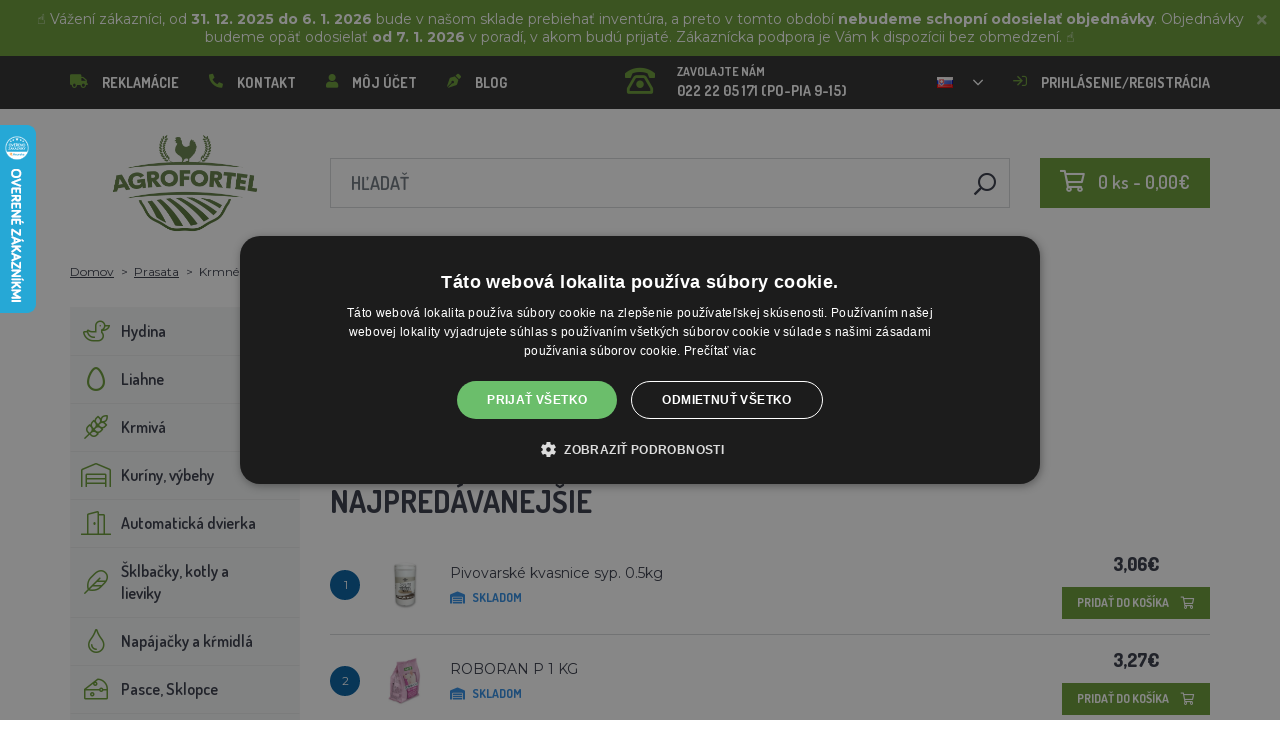

--- FILE ---
content_type: text/html; charset=utf-8
request_url: https://agrofortel.sk/krmne-doplnky-pro-prasata
body_size: 29538
content:
 <!DOCTYPE html>
<!--[if IE]><![endif]-->
<!--[if IE 8 ]><html dir="ltr" lang="sk" class="ie8"><![endif]-->
<!--[if IE 9 ]><html dir="ltr" lang="sk" class="ie9"><![endif]-->
<!--[if (gt IE 9)|!(IE)]><!-->
<html dir="ltr" lang="sk">
<!--<![endif]-->
    <head>    
        <base href="https://agrofortel.sk/" />

        <script>window.dataLayer = window.dataLayer || []; function gtag(){dataLayer.push(arguments);}</script>
<script id="code-dataLayer">gtag("event", "view_item_list", {"item_list_id":"category_205","item_list_name":"Krmn\u00e9 dopl\u0148ky pro prasata | Agrofortel.sk","currency":"CZK","items":[{"item_id":"17597","item_name":"ROBORAN P 1 KG   ","index":0,"price":"64.06","quantity":1,"item_brand":"UNIVIT s.r.o.","item_category":"Krmiv\u00e1","item_category2":"Doplnkov\u00e9 krmivo, vitam\u00edny, miner\u00e1ly"},{"item_id":"17591","item_name":"KONVI\u0164 NEO 1 KG    ","index":1,"price":"67.98","quantity":1,"item_brand":"UNIVIT s.r.o.","item_category":"Krmiv\u00e1","item_category2":"Doplnkov\u00e9 krmivo, vitam\u00edny, miner\u00e1ly"},{"item_id":"11783","item_name":"Pivovarsk\u00e9 kvasnice syp. 0.5kg","index":2,"price":"59.95","quantity":1,"item_brand":"MIKROP \u010cEB\u00cdN a.s.","item_category":"Krmiv\u00e1","item_category2":"Doplnkov\u00e9 krmivo, vitam\u00edny, miner\u00e1ly"},{"item_id":"16110","item_name":"Mikrop MILAC SPECIAL - mlie\u010dna k\u0155mna zmes, 4.5 kg","index":3,"price":"442.94","quantity":1,"item_brand":"MIKROP \u010cEB\u00cdN a.s.","item_category":"Skot ","item_category2":"P\u00e9\u010de o telata","item_category3":"Krmn\u00e9 kbel\u00edky, l\u00e1hve, cuc\u00e1ky"},{"item_id":"3108","item_name":"Gluk\u00f3za kry\u0161talick\u00e1","index":4,"price":"129.30","quantity":1,"item_category":"Prasata","item_category2":"Krmn\u00e9 dopl\u0148ky pro prasata"},{"item_id":"11789","item_name":"Mikrop Cesnakov\u00fd \u0161peci\u00e1l 1kg","index":5,"price":"197.47","quantity":1,"item_brand":"MIKROP \u010cEB\u00cdN a.s.","item_category":"Kon\u011b","item_category2":"Krmn\u00e9 dopl\u0148ky pro kon\u011b"},{"item_id":"11787","item_name":"Mikros PV miner\u00e1l o\u0161\u00edpan\u00e9 3kg","index":6,"price":"42.90","quantity":1,"item_brand":"MIKROP \u010cEB\u00cdN a.s.","item_category":"Krmiv\u00e1","item_category2":"Doplnkov\u00e9 krmivo, vitam\u00edny, miner\u00e1ly"},{"item_id":"12486","item_name":"Pivovarsk\u00e9 kvasnice Granule, 20kg","index":7,"price":"1125.09","quantity":1,"item_brand":"MIKROP \u010cEB\u00cdN a.s.","item_category":"Krmiv\u00e1","item_category2":"Doplnkov\u00e9 krmivo, vitam\u00edny, miner\u00e1ly"},{"item_id":"12487","item_name":"Pivovarsk\u00e9 kvasnice syp., 25kg","index":8,"price":"1409.93","quantity":1,"item_brand":"MIKROP \u010cEB\u00cdN a.s.","item_category":"Krmiv\u00e1","item_category2":"Doplnkov\u00e9 krmivo, vitam\u00edny, miner\u00e1ly"},{"item_id":"3025","item_name":"Pasta Lactiferm Fe, 80 ml","index":9,"price":"234.30","quantity":1,"item_category":"Prasata","item_category2":"Krmn\u00e9 dopl\u0148ky pro prasata"},{"item_id":"3033","item_name":"Pasta Lactiferm Imuno, 80 ml","index":10,"price":"442.55","quantity":1,"item_category":"Prasata","item_category2":"Krmn\u00e9 dopl\u0148ky pro prasata"},{"item_id":"3024","item_name":"Pasta Lactiferm vit, 80 ml","index":11,"price":"257.81","quantity":1,"item_category":"Prasata","item_category2":"Krmn\u00e9 dopl\u0148ky pro prasata"}],"value":"4474.28"});</script>
        <meta http-equiv="content-type" content="text/html; charset=UTF-8" />
        <meta http-equiv="X-UA-Compatible" content="IE=edge" />
        <meta name="viewport" content="width=device-width, initial-scale=1, shrink-to-fit=no" />
        <meta property="og:image" content="https://agrofortel.sk/image/cachewebp/catalog/logo/agrofortel-200x200.webp" />
        <link href="https://agrofortel.sk/krmne-doplnky-pro-prasata" rel="canonical" /><link href="https://agrofortel.sk/krmne-doplnky-pro-prasata?page=2" rel="next" /><link href="https://agrofortel.sk/image/catalog/logo/agrofortel-ico.png" rel="icon" />        <link rel="alternate" hreflang="cs-cz" href="https://agrofortel.cz/krmne-doplnky-pro-prasata" /><link rel="alternate" hreflang="sl-si" href="https://agrofortel.si/krmne-doplnky-pro-prasata" /><link rel="alternate" hreflang="hr-hr" href="https://agrofortel.hr/krmne-doplnky-pro-prasata" />
        <title>Krmné doplňky pro prasata | Agrofortel.sk</title>

                
                <meta name="google-site-verification" content="VACDwSddWKgHqks1XdNOd3Lf2h5iZb7zY7C4zEw1h5E" />
        <meta name="facebook-domain-verification" content="04cz3lbx2aovhmnxblpjaymoxt9u5w" />
        
        <!-- BOOTSTRAP CSS -->
        <link rel="stylesheet" href="https://stackpath.bootstrapcdn.com/bootstrap/4.5.2/css/bootstrap.min.css" integrity="sha384-JcKb8q3iqJ61gNV9KGb8thSsNjpSL0n8PARn9HuZOnIxN0hoP+VmmDGMN5t9UJ0Z" crossorigin="anonymous">
        <!-- GOOGLE FONTS -->
        <link href="https://fonts.googleapis.com/css2?family=Dosis:wght@200;300;400;500;600;700;800&family=Montserrat:ital,wght@0,100;0,200;0,300;0,400;0,500;0,600;0,700;0,800;0,900;1,100;1,200;1,300;1,400;1,500;1,600;1,700;1,800;1,900&family=Oswald:wght@200;300;400;500;600;700&display=swap" rel="stylesheet" />
        <!-- FONT AWESOME -->
        <link rel="stylesheet" href="https://pro.fontawesome.com/releases/v5.13.0/css/all.css" integrity="sha384-IIED/eyOkM6ihtOiQsX2zizxFBphgnv1zbe1bKA+njdFzkr6cDNy16jfIKWu4FNH" crossorigin="anonymous" />
        <!-- ADDITIONAL CSS -->
        <link rel="stylesheet" href="https://cdn.jsdelivr.net/gh/fancyapps/fancybox@3.5.7/dist/jquery.fancybox.min.css" />
                <!-- THEME CSS -->
        <link href="catalog/view/theme/default/stylesheet/style-v8.css?ver=1.3" rel="stylesheet" />
                <link href="catalog/view/theme/default/stylesheet/store/style_1-v3.css?ver=1.1" rel="stylesheet" />        
        <!-- JQUERY -->
        <script src="https://code.jquery.com/jquery-3.5.1.min.js" crossorigin="anonymous"></script>
        <script src="https://cdn.jsdelivr.net/npm/popper.js@1.16.1/dist/umd/popper.min.js" integrity="sha384-9/reFTGAW83EW2RDu2S0VKaIzap3H66lZH81PoYlFhbGU+6BZp6G7niu735Sk7lN" crossorigin="anonymous"></script>
        
        
        <script>
            window.dataLayer = window.dataLayer || [];

                    </script>

                    <!-- Google Tag Manager -->
            <script>(function(w,d,s,l,i){w[l]=w[l]||[];w[l].push({'gtm.start':
            new Date().getTime(),event:'gtm.js'});var f=d.getElementsByTagName(s)[0],
            j=d.createElement(s),dl=l!='dataLayer'?'&l='+l:'';j.async=true;j.src=
            'https://www.googletagmanager.com/gtm.js?id='+i+dl;f.parentNode.insertBefore(j,f);
            })(window,document,'script','dataLayer','GTM-5VMDPD9');</script>
            <!-- End Google Tag Manager -->
        
                    <script>
                !function(f,b,e,v,n,t,s)
                {if(f.fbq)return;n=f.fbq=function(){n.callMethod?
                n.callMethod.apply(n,arguments):n.queue.push(arguments)};
                if(!f._fbq)f._fbq=n;n.push=n;n.loaded=!0;n.version='2.0';
                n.queue=[];t=b.createElement(e);t.async=!0;
                t.src=v;s=b.getElementsByTagName(e)[0];
                s.parentNode.insertBefore(t,s)}(window, document,'script',
                'https://connect.facebook.net/en_US/fbevents.js');
                fbq('init', '708880866826820');
                fbq('track', 'PageView');
            </script>
            <noscript><img height="1" width="1" style="display:none"
            src="https://www.facebook.com/tr?id=708880866826820&ev=PageView&noscript=1"
            /></noscript>
        
                <script type="application/ld+json">{"@context":"http:\/\/schema.org","@type":"WebSite","alternateName":"Agrofortel.sk","sameAs":[],"publisher":{"logo":{"@type":"ImageObject","url":"https:\/\/agrofortel.sk\/image\/catalog\/logo\/agrofortel.png"}}}</script>
        
        
        <script>
            if (typeof gtag !== 'function') {
                function gtag(){dataLayer.push(arguments);}
            }
        </script>
    
								</head>
			
    
    <body class="product-category-130_205">
                    <!-- Google Tag Manager (noscript) -->
            <noscript><iframe src="https://www.googletagmanager.com/ns.html?id=GTM-5VMDPD9" height="0" width="0" style="display:none;visibility:hidden"></iframe></noscript>
            <!-- End Google Tag Manager (noscript) -->
        
                    <script type="text/javascript">
            //<![CDATA[
            var _hwq = _hwq || [];
                _hwq.push(['setKey', 'E02B965B14951B3D2FA955B399A55633']);_hwq.push(['setTopPos', '60']);_hwq.push(['showWidget', '21']);(function() {
                var ho = document.createElement('script'); ho.type = 'text/javascript'; ho.async = true;
                ho.src = 'https://sk.im9.cz/direct/i/gjs.php?n=wdgt&sak=E02B965B14951B3D2FA955B399A55633';
                var s = document.getElementsByTagName('script')[0]; s.parentNode.insertBefore(ho, s);
            })();
            //]]>
            </script>
                

                                    <div id="lista" data-lista_id="d751418a116a91c2cb7d0dfc48f1bce9" data-lista_position="1" style="position: relative; top: 0; ">
                    <div class="container-fluid" style="position: relative;">
                        <p data-start="0" data-end="169"><font color="#ffffff">☝️ <span data-start="3" data-end="24" style="">Vážení zákazníci,&nbsp;</span>od <strong data-start="30" data-end="60">31. 12. 2025 do 6. 1. 2026</strong> bude v našom sklade prebiehať inventúra, a preto v tomto období <strong data-start="125" data-end="166">nebudeme schopní odosielať objednávky</strong>. Objednávky budeme opäť odosielať <strong data-start="204" data-end="221">od 7. 1. 2026</strong> v poradí, v akom budú prijaté. Zákaznícka podpora je Vám k dispozícii bez obmedzení. ☝️</font></p>

                        <button class="close"><i class="fa fa-times"></i></button>
                    </div>
                </div>
                    
        <header>
            <div id="top">
                <div class="container">
                    <div class="row">
                        <div class="col-auto col-xl">
                            <button id="btn-header_menu" type="button" class="btn d-xl-none">
                                <i class="far fa-bars"></i>
                                <i class="far fa-times"></i>
                            </button>

                            <div id="header-menu">
                                <ul class="list-unstyled list-link">
                                                                            <li>
                                            <a href="https://agrofortel.sk/sos">
                                                <i class="fas fa-truck"></i>Reklamácie
                                            </a>
                                        </li>
                                    
                                    <li>
                                        <a href="https://agrofortel.sk/index.php?route=information/contact">
                                            <i class="fas fa-phone fa-flip-horizontal"></i>Kontakt
                                        </a>
                                    </li>

                                    <li>
                                        <a href="https://agrofortel.sk/index.php?route=account/account">
                                            <i class="fas fa-user"></i>Môj účet
                                        </a>
                                    </li>

                                    <li>
                                        <a href="https://agrofortel.sk/index.php?route=blog/blog">
                                            <i class="fas fa-pen-nib"></i>Blog
                                        </a>
                                    </li>
                                </ul>
                            </div>
                        </div>

                                                    <div class="col col-xl-auto">
                                <ul class="list-unstyled list-link">
                                    <li>
                                        <a href="tel:022 22 05 171" class="-call">
                                            <i class="far fa-phone-rotary"></i>
                                            <span class="m-0">Zavolajte nám</span>
                                            022 22 05 171 (PO-PIA 9-15)                                        </a>
                                    </li>
                                </ul>
                            </div>
                        
                                                    <div class="col-auto">
                                    <div id="language">
        <form action="https://agrofortel.sk/index.php?route=common/language/language" method="post" enctype="multipart/form-data" id="form-language">
            <div class="btn-group">
                <button class="btn btn-dropdown dropdown-toggle" data-toggle="dropdown">
                                                                                                                                                                                 
                            <img src="catalog/language/sk-sk/sk-sk.png" alt="AGROFORTEL.sk" title="AGROFORTEL.sk" />
                                                                                                                                                                                                                                                                                        </button>

                <ul class="dropdown-menu">
                                            <li>
                            <button class="btn btn-link btn-block language-select" type="button" name="0">
                                <img src="catalog/language/cs-cz/cs-cz.png" alt="Líhně-inkubátory.cz" title="Líhně-inkubátory.cz" /> Líhně-inkubátory.cz
                            </button>
                        </li>
                                            <li>
                            <button class="btn btn-link btn-block language-select" type="button" name="5">
                                <img src="catalog/language/cs-cz/cs-cz.png" alt="AGROFORTEL.CZ" title="AGROFORTEL.CZ" /> AGROFORTEL.CZ
                            </button>
                        </li>
                                            <li>
                            <button class="btn btn-link btn-block language-select" type="button" name="2">
                                <img src="catalog/language/sk-sk/sk-sk.png" alt="LacnéLiahne.sk" title="LacnéLiahne.sk" /> LacnéLiahne.sk
                            </button>
                        </li>
                                            <li>
                            <button class="btn btn-link btn-block language-select" type="button" name="9">
                                <img src="catalog/language/sk-sk/sk-sk.png" alt="AGROFORTEL.sk" title="AGROFORTEL.sk" /> AGROFORTEL.sk
                            </button>
                        </li>
                                            <li>
                            <button class="btn btn-link btn-block language-select" type="button" name="1">
                                <img src="catalog/language/hu-hu/hu-hu.png" alt="AGROFORTEL.HU" title="AGROFORTEL.HU" /> AGROFORTEL.HU
                            </button>
                        </li>
                                            <li>
                            <button class="btn btn-link btn-block language-select" type="button" name="4">
                                <img src="catalog/language/ro-ro/ro-ro.png" alt="AGROFORTEL.RO" title="AGROFORTEL.RO" /> AGROFORTEL.RO
                            </button>
                        </li>
                                            <li>
                            <button class="btn btn-link btn-block language-select" type="button" name="3">
                                <img src="catalog/language/pl/pl.png" alt="AGROFORTEL.PL" title="AGROFORTEL.PL" /> AGROFORTEL.PL
                            </button>
                        </li>
                                            <li>
                            <button class="btn btn-link btn-block language-select" type="button" name="8">
                                <img src="catalog/language/hr-hr/hr-hr.png" alt="AGROFORTEL.HR" title="AGROFORTEL.HR" /> AGROFORTEL.HR
                            </button>
                        </li>
                                            <li>
                            <button class="btn btn-link btn-block language-select" type="button" name="7">
                                <img src="catalog/language/sl-SI/sl-SI.png" alt="AGROFORTEL.SI" title="AGROFORTEL.SI" /> AGROFORTEL.SI
                            </button>
                        </li>
                                    </ul>
            </div>

            <input type="hidden" name="code" value="" />
        </form>
    </div>

                            </div>
                        
                        <div class="col-auto col-account">
                            <ul class="list-unstyled list-link">
                                <li>
                                    <a href="https://agrofortel.sk/index.php?route=account/account">
                                                                                    <i class="far fa-sign-in"></i>Prihlásenie/registrácia
                                                                            </a>
                                </li>
                            </ul>
                        </div>
                    </div>
                </div>
            </div>

            <div class="container">
                <div class="row align-items-center">
                    <div class="col-12 col-md-auto -col-logo">
                                                    <a href="https://agrofortel.sk/">
                                <img src="https://agrofortel.sk/image/catalog/logo/agrofortel.png" title="Agrofortel.sk" alt="Agrofortel.sk" class="img-fluid" />
                            </a>
                                            </div>

                    <div class="col">
                        <div id="search" class="module-search">
    <div class="input-group">
        <input type="text" name="search" class="form-control" placeholder="Hľadať" value="" />

        <span class="input-group-btn">
            <button class="btn btn-link btn-search">
                <i class="far fa-search fa-flip-horizontal"></i>
            </button>
        </span>
    </div>
</div>
                    </div>

                    <div class="col-auto">
                        <div id="cart" class="module-cart">
    <a href="https://agrofortel.sk/index.php?route=checkout/cart">
        <i class="far fa-shopping-cart"></i><span id="cart-total">0 ks - 0,00€</span>
    </a>
</div>
                    </div>

                                    </div>
            </div>

                    </header><div id="mfilter-json" style="display:none">eyJzZW9fZGF0YSI6eyJtZXRhX3RpdGxlIjoiS3Jtblx1MDBlOSBkb3BsXHUwMTQ4a3kgcHJvIHByYXNhdGEgfCBBZ3JvZm9ydGVsLnNrIn19</div>

    <section class="module-breadcrumb">
        <div class="container">
            <ul class="list-unstyled list-breadcrumb">
                                    <li>
                                                    <a href="https://agrofortel.sk/">Domov</a>
                                            </li>
                                    <li>
                                                    <a href="https://agrofortel.sk/prasata">Prasata</a>
                                            </li>
                                    <li>
                                                    <span>Krmné doplňky pro prasata</span>
                                            </li>
                            </ul>
        </div>
    </section>


<div class="container -with-column_left">
    <div class="row flex-lg-nowrap">
                        <aside id="column-left" class="col-12 col-lg-auto order-1">
                    <div class="module-category">
    <button id="btn-category" type="button" class="btn btn-block btn-primary d-lg-none">
        <i class="far fa-bars"></i>Kategórie
    </button>

    <ul class="list-unstyled list-category">
                    <li id="category-120" class="-has-children">
                <a href="https://agrofortel.sk/hydina" class="-with_icon">
                    <i class="fal fa-duck"></i>Hydina
                </a>

                                    <div class="-submenu">
                        <div class="row">
                                                            <div class="col-sm-6">
                                    <div class="-item-subcategory">
                                        <a href="https://agrofortel.sk/krmidla-pre-hydinu">
                                            <img src="https://agrofortel.sk/image/cachewebp/catalog/001_BENEFEED/kruh-50x50.webp" alt="Kŕmidlá pre hydinu" />

                                            <span>Kŕmidlá pre hydinu</span>
                                        </a>

                                                                                    <p><a href="https://agrofortel.sk/tubusove-krmidla">Tubusové kŕmidlá</a>, <a href="https://agrofortel.sk/zlabove-krmidla">Žľabové kŕmidlá</a>, <a href="https://agrofortel.sk/naslapne-krmidla">Nášľapné kŕmidlá</a>, <a href="https://agrofortel.sk/nasypne-krmidla-a-zasobniky">Násypné kŕmidlá a zásobníky</a>, <a href="https://agrofortel.sk/sady-na-vyrobu-krmidla">Sady na výrobu kŕmidla</a>, <a href="https://agrofortel.sk/krmidla-pre-male-kuriatka">Kŕmidlá pre malé kuriatka</a>, <a href="https://agrofortel.sk/sady-krmitko-napajacka">Sady krmítko + napájačka</a></p>
                                                                            </div>
                                </div>
                                                            <div class="col-sm-6">
                                    <div class="-item-subcategory">
                                        <a href="https://agrofortel.sk/kruzky-na-hydinu">
                                            <img src="https://agrofortel.sk/image/cachewebp/catalog/0001/krouzky-50x50.webp" alt="Krúžky na hydinu" />

                                            <span>Krúžky na hydinu</span>
                                        </a>

                                                                            </div>
                                </div>
                                                            <div class="col-sm-6">
                                    <div class="-item-subcategory">
                                        <a href="https://agrofortel.sk/kurenie-do-kurnika">
                                            <img src="https://agrofortel.sk/image/cachewebp/catalog/fotky/malopa/tf3079-12v-72w-topeni-s-termostatem-a-cidlem-do-kurniku-psi-boudy-50x50.webp" alt="Kúrenie do kurníka" />

                                            <span>Kúrenie do kurníka</span>
                                        </a>

                                                                            </div>
                                </div>
                                                            <div class="col-sm-6">
                                    <div class="-item-subcategory">
                                        <a href="https://agrofortel.sk/napajacky-pre-hydinu">
                                            <img src="https://agrofortel.sk/image/cachewebp/catalog/PRISLUSENSTVI/bajonetova-napajecka-pro-drubez-1-l-132-50x50.webp" alt="Napájačky pre hydinu" />

                                            <span>Napájačky pre hydinu</span>
                                        </a>

                                                                                    <p><a href="https://agrofortel.sk/nahradne-diely-pre-napajacky">Náhradné diely pre napájačky</a>, <a href="https://agrofortel.sk/klobukove-napajacky">Klobúkové napájačky</a>, <a href="https://agrofortel.sk/barelove-napajacky">Barelové napájačky</a>, <a href="https://agrofortel.sk/vedierkove-napajacky">Vedierkové napájačky</a>, <a href="https://agrofortel.sk/napajacky-na-pletivo">Napájačky na pletivo</a>, <a href="https://agrofortel.sk/automaticke-napajacie-systemy">Automatické napájacie systémy</a>, <a href="https://agrofortel.sk/napajacky-pre-male-kuriatka">Napájačky pre malé kuriatka</a>, <a href="https://agrofortel.sk/sety-krmitko-napajacka">Sety krmítko + napájačka</a></p>
                                                                            </div>
                                </div>
                                                            <div class="col-sm-6">
                                    <div class="-item-subcategory">
                                        <a href="https://agrofortel.sk/podkladky-sadrova-vajcia">
                                            <img src="https://agrofortel.sk/image/cachewebp/catalog/Podkladky/20240912_175649-50x50.webp" alt="Podkladky, sadrové vajcia" />

                                            <span>Podkladky, sadrové vajcia</span>
                                        </a>

                                                                            </div>
                                </div>
                                                            <div class="col-sm-6">
                                    <div class="-item-subcategory">
                                        <a href="https://agrofortel.sk/klietky-na-odchov-hydiny">
                                            <img src="https://agrofortel.sk/image/cachewebp/catalog/LGN60_TVKE/LGN60_TVE_transparent-50x50.webp" alt="Klietky na odchov hydiny" />

                                            <span>Klietky na odchov hydiny</span>
                                        </a>

                                                                            </div>
                                </div>
                                                            <div class="col-sm-6">
                                    <div class="-item-subcategory">
                                        <a href="https://agrofortel.sk/pripravky-proti-cmelikom">
                                            <img src="https://agrofortel.sk/image/cachewebp/catalog/00000001_BROED/01_ENERGYS/kat/rebel-cmelikostop-na-hubeni-cmeliku-u-slepic-drubeze-holubu-a-ptactva-5-l-postriku-50x50.webp" alt="Prípravky proti čmelíkom" />

                                            <span>Prípravky proti čmelíkom</span>
                                        </a>

                                                                            </div>
                                </div>
                                                            <div class="col-sm-6">
                                    <div class="-item-subcategory">
                                        <a href="https://agrofortel.sk/prepravne-boxy-na-hydinu">
                                            <img src="https://agrofortel.sk/image/cachewebp/catalog/boxy/nizky-50x50.webp" alt="Prepravné boxy na hydinu" />

                                            <span>Prepravné boxy na hydinu</span>
                                        </a>

                                                                            </div>
                                </div>
                                                            <div class="col-sm-6">
                                    <div class="-item-subcategory">
                                        <a href="https://agrofortel.sk/nevodive-siete-pre-hydinu">
                                            <img src="https://agrofortel.sk/image/cachewebp/catalog/sit_12/1-50x50.webp" alt="Nevodivé siete pre hydinu" />

                                            <span>Nevodivé siete pre hydinu</span>
                                        </a>

                                                                            </div>
                                </div>
                                                    </div>
                    </div>
                            </li>
                    <li id="category-20" class="-has-children">
                <a href="https://agrofortel.sk/liahne" class="-with_icon">
                    <i class="far fa-egg"></i>Liahne
                </a>

                                    <div class="-submenu">
                        <div class="row">
                                                            <div class="col-sm-6">
                                    <div class="-item-subcategory">
                                        <a href="https://agrofortel.sk/liahne-covatutto">
                                            <img src="https://agrofortel.sk/image/cachewebp/catalog/NOVI-1960A5S00/Novital-Covatutto-162-Digitale-50x50.webp" alt="Liahne COVATUTTO" />

                                            <span>Liahne COVATUTTO</span>
                                        </a>

                                                                            </div>
                                </div>
                                                            <div class="col-sm-6">
                                    <div class="-item-subcategory">
                                        <a href="https://agrofortel.sk/liahne-covina">
                                            <img src="https://agrofortel.sk/image/cachewebp/catalog/lihne/automaticka-digitalni-lihen-kurat-drubeze-covina-super-24-s-dolihni-doprava-zdarma-60-50x50.webp" alt="Liahne COVINA" />

                                            <span>Liahne COVINA</span>
                                        </a>

                                                                            </div>
                                </div>
                                                            <div class="col-sm-6">
                                    <div class="-item-subcategory">
                                        <a href="https://agrofortel.sk/plne-automaticke-liahne-s-regulaciou-vlhkosti-s-multi-drziakmi-pre-vsetky-druhy-vajec">
                                            <img src="https://agrofortel.sk/image/cachewebp/catalog/WQ/72983511_542869586510442_115937522554503168_n-50x50.webp" alt="Plne automatické liahne AGROFORTEL WQ" />

                                            <span>Plne automatické liahne AGROFORTEL WQ</span>
                                        </a>

                                                                            </div>
                                </div>
                                                            <div class="col-sm-6">
                                    <div class="-item-subcategory">
                                        <a href="https://agrofortel.sk/plne-automaticke-liahne-eco-profi">
                                            <img src="https://agrofortel.sk/image/cachewebp/catalog/EU-PROFI-20-G/egg-incubator-eu-profi-G-20-1-50x50.webp" alt="Plne automatické liahne ECO-PROFI" />

                                            <span>Plne automatické liahne ECO-PROFI</span>
                                        </a>

                                                                            </div>
                                </div>
                                                            <div class="col-sm-6">
                                    <div class="-item-subcategory">
                                        <a href="https://agrofortel.sk/liahne-agrofortel-yz">
                                            <img src="https://agrofortel.sk/image/cachewebp/catalog/H120/3-50x50.webp" alt="Liahne AGROFORTEL YZ" />

                                            <span>Liahne AGROFORTEL YZ</span>
                                        </a>

                                                                            </div>
                                </div>
                                                            <div class="col-sm-6">
                                    <div class="-item-subcategory">
                                        <a href="https://agrofortel.sk/liahne-proegg-by-agrofortel">
                                            <img src="https://agrofortel.sk/image/cachewebp/catalog/PH-100%20M/PH-100_M_GUGULLI-50x50.webp" alt="Liahne ProEGG by AGROFORTEL" />

                                            <span>Liahne ProEGG by AGROFORTEL</span>
                                        </a>

                                                                            </div>
                                </div>
                                                            <div class="col-sm-6">
                                    <div class="-item-subcategory">
                                        <a href="https://agrofortel.sk/liahne-brinsea">
                                            <img src="https://agrofortel.sk/image/cachewebp/catalog/00000001_BROED/01_ENERGYS/brinsea-50x50.webp" alt="Liahne Brinsea" />

                                            <span>Liahne Brinsea</span>
                                        </a>

                                                                                    <p><a href="https://agrofortel.sk/nahradne-diely-brinsea">Náhradné diely Brinsea</a></p>
                                                                            </div>
                                </div>
                                                            <div class="col-sm-6">
                                    <div class="-item-subcategory">
                                        <a href="https://agrofortel.sk/liahne-pre-hydinu">
                                            <img src="https://agrofortel.sk/image/cachewebp/catalog/yz32s/automaticka-digitalni-lihen-yz32s-s-dolihni-vlhkomerem-a-led-drzaky-doprava-zdarma-pro-32-vajec-a6471-50x50.webp" alt="Liahne pre hydinu" />

                                            <span>Liahne pre hydinu</span>
                                        </a>

                                                                            </div>
                                </div>
                                                            <div class="col-sm-6">
                                    <div class="-item-subcategory">
                                        <a href="https://agrofortel.sk/nahradne-diely-pre-liahne">
                                            <img src="https://agrofortel.sk/image/cachewebp/catalog/lihne/poloautomaticka-digitalni-lihen-kurat-drubeze-covina-super-24-s-dolihni-doprava-zdarma-a5887-50x50.webp" alt="Náhradné diely pre liahne" />

                                            <span>Náhradné diely pre liahne</span>
                                        </a>

                                                                            </div>
                                </div>
                                                            <div class="col-sm-6">
                                    <div class="-item-subcategory">
                                        <a href="https://agrofortel.sk/prehliadacky-vajec">
                                            <img src="https://agrofortel.sk/image/cachewebp/catalog/prosvecovacky/prosvecovacka-vajec-river-15w-51-50x50.webp" alt="Prehliadačky vajec" />

                                            <span>Prehliadačky vajec</span>
                                        </a>

                                                                            </div>
                                </div>
                                                    </div>
                    </div>
                            </li>
                    <li id="category-266" class="-has-children">
                <a href="https://agrofortel.sk/krmiva" class="-with_icon">
                    <i class="fal fa-regular fa-wheat"></i>Krmivá
                </a>

                                    <div class="-submenu">
                        <div class="row">
                                                            <div class="col-sm-6">
                                    <div class="-item-subcategory">
                                        <a href="https://agrofortel.sk/doplnkove-krmivo-vitaminy-mineraly">
                                            <img src="https://agrofortel.sk/image/cachewebp/catalog/001_BENEFEED/aquamid-karnivit-drubez-500ml-50x50.webp" alt="Doplnkové krmivo, vitamíny, minerály" />

                                            <span>Doplnkové krmivo, vitamíny, minerály</span>
                                        </a>

                                                                            </div>
                                </div>
                                                            <div class="col-sm-6">
                                    <div class="-item-subcategory">
                                        <a href="https://agrofortel.sk/krmiva-pre-morky">
                                            <img src="https://agrofortel.sk/image/cachewebp/catalog/fotky/Energys/all/83204%20bez%20pozadí-50x50.webp" alt="Krmivá pre morky" />

                                            <span>Krmivá pre morky</span>
                                        </a>

                                                                            </div>
                                </div>
                                                            <div class="col-sm-6">
                                    <div class="-item-subcategory">
                                        <a href="https://agrofortel.sk/krmiva-pre-sparkatu-zver">
                                            <img src="https://agrofortel.sk/image/cachewebp/catalog/000000000001_BAZAR/premin%20myslivecká-50x50.webp" alt="Krmivá pre špárkatú zver" />

                                            <span>Krmivá pre špárkatú zver</span>
                                        </a>

                                                                            </div>
                                </div>
                                                            <div class="col-sm-6">
                                    <div class="-item-subcategory">
                                        <a href="https://agrofortel.sk/krmne-suroviny">
                                            <img src="https://agrofortel.sk/image/cachewebp/catalog/00000001_BROED/01_ENERGYS/DEHEU_CzechUniversal_25000g_3DBLB_2D1_STD_bez%20pozadi-50x50.webp" alt="Kŕmne suroviny" />

                                            <span>Kŕmne suroviny</span>
                                        </a>

                                                                            </div>
                                </div>
                                                            <div class="col-sm-6">
                                    <div class="-item-subcategory">
                                        <a href="https://agrofortel.sk/lizy">
                                            <img src="https://agrofortel.sk/image/cachewebp/catalog/_feed/a/ac76b19a647c589c7d2b7a724ca4bec6-50x50.webp" alt="Lizy" />

                                            <span>Lizy</span>
                                        </a>

                                                                            </div>
                                </div>
                                                            <div class="col-sm-6">
                                    <div class="-item-subcategory">
                                        <a href="https://agrofortel.sk/krmivo-pre-kraliky">
                                            <img src="https://agrofortel.sk/image/cachewebp/catalog/00000001_BROED/01_ENERGYS/kat/kralici-50x50.webp" alt="Krmivo pre králiky" />

                                            <span>Krmivo pre králiky</span>
                                        </a>

                                                                            </div>
                                </div>
                                                            <div class="col-sm-6">
                                    <div class="-item-subcategory">
                                        <a href="https://agrofortel.sk/krmiva-pre-nosnice">
                                            <img src="https://agrofortel.sk/image/cachewebp/catalog/00000001_BROED/01_ENERGYS/kat/nosnice-50x50.webp" alt="Krmivá pre nosnice" />

                                            <span>Krmivá pre nosnice</span>
                                        </a>

                                                                            </div>
                                </div>
                                                            <div class="col-sm-6">
                                    <div class="-item-subcategory">
                                        <a href="https://agrofortel.sk/krmiva-pre-hydinu">
                                            <img src="https://agrofortel.sk/image/cachewebp/catalog/00000001_BROED/01_ENERGYS/kat/drubez-50x50.webp" alt="Krmivá pre hydinu" />

                                            <span>Krmivá pre hydinu</span>
                                        </a>

                                                                            </div>
                                </div>
                                                            <div class="col-sm-6">
                                    <div class="-item-subcategory">
                                        <a href="https://agrofortel.sk/krmiva-pre-bazanty-a-prepelice">
                                            <img src="https://agrofortel.sk/image/cachewebp/catalog/00000001_BROED/01_ENERGYS/kat/smes-50x50.webp" alt="Krmivá pre bažanty a prepelice" />

                                            <span>Krmivá pre bažanty a prepelice</span>
                                        </a>

                                                                            </div>
                                </div>
                                                            <div class="col-sm-6">
                                    <div class="-item-subcategory">
                                        <a href="https://agrofortel.sk/krmiva-pre-pstrosy-a-holuby">
                                            <img src="https://agrofortel.sk/image/cachewebp/catalog/00000001_BROED/01_ENERGYS/kat/smes-50x50.webp" alt="Krmivá pre pštrosy a holuby" />

                                            <span>Krmivá pre pštrosy a holuby</span>
                                        </a>

                                                                            </div>
                                </div>
                                                            <div class="col-sm-6">
                                    <div class="-item-subcategory">
                                        <a href="https://agrofortel.sk/krmiva-pre-osipane">
                                            <img src="https://agrofortel.sk/image/cachewebp/catalog/00000001_BROED/01_ENERGYS/kat/New_4133024_X_DEHEU_Prasata_25000g_3DBLB_2D1_STD_bez%20pozadi-50x50.webp" alt="Krmivá pre ošípané" />

                                            <span>Krmivá pre ošípané</span>
                                        </a>

                                                                            </div>
                                </div>
                                                            <div class="col-sm-6">
                                    <div class="-item-subcategory">
                                        <a href="https://agrofortel.sk/krmiva-pre-prezuvavce">
                                            <img src="https://agrofortel.sk/image/cachewebp/catalog/00000001_BROED/01_ENERGYS/kat/4133024_X_DEHEU_SKOT_25000g_3DBLB_2D1_STD-50x50.webp" alt="Krmivá pre prežúvavce" />

                                            <span>Krmivá pre prežúvavce</span>
                                        </a>

                                                                            </div>
                                </div>
                                                            <div class="col-sm-6">
                                    <div class="-item-subcategory">
                                        <a href="https://agrofortel.sk/krmiva-pre-hlodavce">
                                            <img src="https://agrofortel.sk/image/cachewebp/catalog/00000001_BROED/01_ENERGYS/kat/smes-3-50x50.webp" alt="Krmivá pre hlodavce" />

                                            <span>Krmivá pre hlodavce</span>
                                        </a>

                                                                            </div>
                                </div>
                                                            <div class="col-sm-6">
                                    <div class="-item-subcategory">
                                        <a href="https://agrofortel.sk/krmiva-pre-kone">
                                            <img src="https://agrofortel.sk/image/cachewebp/catalog/00000001_BROED/01_ENERGYS/kat/2020%20DH_CZ_Universal_25000g_3DBLB_2D1_STDpruhledne_pozadi-50x50.webp" alt="Krmivá pre kone" />

                                            <span>Krmivá pre kone</span>
                                        </a>

                                                                            </div>
                                </div>
                                                            <div class="col-sm-6">
                                    <div class="-item-subcategory">
                                        <a href="https://agrofortel.sk/krmiva-pre-ryby">
                                            <img src="https://agrofortel.sk/image/cachewebp/catalog/00000001_BROED/01_ENERGYS/kat/2020%20DH_CZ_Universal_25000g_3DBLB_2D1_STDpruhledne_pozadi-50x50.webp" alt="Krmivá pre ryby" />

                                            <span>Krmivá pre ryby</span>
                                        </a>

                                                                            </div>
                                </div>
                                                            <div class="col-sm-6">
                                    <div class="-item-subcategory">
                                        <a href="https://agrofortel.sk/krmivo-po-exspiraci">
                                            <img src="https://agrofortel.sk/image/cachewebp/catalog/000000000001_BAZAR/bazant-maxi-50x50.webp" alt="Krmivo po exspiraci" />

                                            <span>Krmivo po exspiraci</span>
                                        </a>

                                                                            </div>
                                </div>
                                                    </div>
                    </div>
                            </li>
                    <li id="category-68" class="-has-children">
                <a href="https://agrofortel.sk/kuriny-vybehy" class="-with_icon">
                    <i class="fal fa-warehouse"></i>Kuríny, výbehy
                </a>

                                    <div class="-submenu">
                        <div class="row">
                                                            <div class="col-sm-6">
                                    <div class="-item-subcategory">
                                        <a href="https://agrofortel.sk/kuriny-a-husniky">
                                            <img src="https://agrofortel.sk/image/cachewebp/catalog/51072/dreveny-kurnik-rim-s-pozinkovanou-sitovinou-a-zasobnikem-2000x810x1160mm-121-50x50.webp" alt="Kuríny a husníky" />

                                            <span>Kuríny a husníky</span>
                                        </a>

                                                                            </div>
                                </div>
                                                            <div class="col-sm-6">
                                    <div class="-item-subcategory">
                                        <a href="https://agrofortel.sk/vonkajsie-vybehy-a-klietky">
                                            <img src="https://agrofortel.sk/image/cachewebp/catalog/PRISLUSENSTVI/vybehy/61211-2-50x50.webp" alt="Vonkajšie výbehy a klietky" />

                                            <span>Vonkajšie výbehy a klietky</span>
                                        </a>

                                                                            </div>
                                </div>
                                                            <div class="col-sm-6">
                                    <div class="-item-subcategory">
                                        <a href="https://agrofortel.sk/drevene-kurniky-bez-vybehu">
                                            <img src="https://agrofortel.sk/image/cachewebp/catalog/129/1-50x50.webp" alt="Drevené kurníky bez výbehu" />

                                            <span>Drevené kurníky bez výbehu</span>
                                        </a>

                                                                            </div>
                                </div>
                                                            <div class="col-sm-6">
                                    <div class="-item-subcategory">
                                        <a href="https://agrofortel.sk/drevene-kurniky-s-vybehom">
                                            <img src="https://agrofortel.sk/image/cachewebp/catalog/RHODOS/Snímek%20obrazovky%202020-04-08%20v 21.15.28-50x50.webp" alt="Drevené kurníky s výbehom" />

                                            <span>Drevené kurníky s výbehom</span>
                                        </a>

                                                                            </div>
                                </div>
                                                            <div class="col-sm-6">
                                    <div class="-item-subcategory">
                                        <a href="https://agrofortel.sk/kurniky-z-hpl-laminatu">
                                            <img src="https://agrofortel.sk/image/cachewebp/catalog/_feed/a/a52ea7e0905f1fb9debda235be62bf88-50x50.webp" alt="Kurníky z HPL laminátu" />

                                            <span>Kurníky z HPL laminátu</span>
                                        </a>

                                                                            </div>
                                </div>
                                                            <div class="col-sm-6">
                                    <div class="-item-subcategory">
                                        <a href="https://agrofortel.sk/kurniky-z-eko-plastu">
                                            <img src="https://agrofortel.sk/image/cachewebp/catalog/MINSK/1-50x50.webp" alt="Kurníky z EKO plastu" />

                                            <span>Kurníky z EKO plastu</span>
                                        </a>

                                                                            </div>
                                </div>
                                                            <div class="col-sm-6">
                                    <div class="-item-subcategory">
                                        <a href="https://agrofortel.sk/husniky">
                                            <img src="https://agrofortel.sk/image/cachewebp/catalog/JIHLAVA/1-50x50.webp" alt="Husníky" />

                                            <span>Husníky</span>
                                        </a>

                                                                            </div>
                                </div>
                                                    </div>
                    </div>
                            </li>
                    <li id="category-91" class="-has-children">
                <a href="https://agrofortel.sk/automaticka-dvierka" class="-with_icon">
                    <i class="fal fa-door-open"></i>Automatická dvierka
                </a>

                                    <div class="-submenu">
                        <div class="row">
                                                            <div class="col-sm-6">
                                    <div class="-item-subcategory">
                                        <a href="https://agrofortel.sk/automaticke-dvierka-agrofortel">
                                            <img src="https://agrofortel.sk/image/cachewebp/catalog/Dvirka6/1-50x50.webp" alt="Automatické dvierka AGROFORTEL" />

                                            <span>Automatické dvierka AGROFORTEL</span>
                                        </a>

                                                                            </div>
                                </div>
                                                            <div class="col-sm-6">
                                    <div class="-item-subcategory">
                                        <a href="https://agrofortel.sk/automaticke-dvierka-brinsea">
                                            <img src="https://agrofortel.sk/image/cachewebp/catalog/Brin/131-50x50.webp" alt="Automatické dvierka BRINSEA" />

                                            <span>Automatické dvierka BRINSEA</span>
                                        </a>

                                                                            </div>
                                </div>
                                                            <div class="col-sm-6">
                                    <div class="-item-subcategory">
                                        <a href="https://agrofortel.sk/automaticke-dvierka-poultry-kit">
                                            <img src="https://agrofortel.sk/image/cachewebp/catalog/poultry_kit/PK_4-50x50.webp" alt="Automatické dvierka POULTRY KIT" />

                                            <span>Automatické dvierka POULTRY KIT</span>
                                        </a>

                                                                            </div>
                                </div>
                                                            <div class="col-sm-6">
                                    <div class="-item-subcategory">
                                        <a href="https://agrofortel.sk/automaticke-dvierka-jost-technik">
                                            <img src="https://agrofortel.sk/image/cachewebp/catalog/_feed/f/f22545b4392be58cddea7561ea3a3bcd-50x50.webp" alt="Automatické dvierka JOST TECHNIK" />

                                            <span>Automatické dvierka JOST TECHNIK</span>
                                        </a>

                                                                            </div>
                                </div>
                                                            <div class="col-sm-6">
                                    <div class="-item-subcategory">
                                        <a href="https://agrofortel.sk/automaticke-dvierka-kerbl">
                                            <img src="https://agrofortel.sk/image/cachewebp/catalog/_feed/e/e2ccfbaaa9bfb73547e25938f3bf6e7c-50x50.webp" alt="Automatické dvierka KERBL" />

                                            <span>Automatické dvierka KERBL</span>
                                        </a>

                                                                            </div>
                                </div>
                                                            <div class="col-sm-6">
                                    <div class="-item-subcategory">
                                        <a href="https://agrofortel.sk/automaticke-dvierka-chicken-guard">
                                            <img src="https://agrofortel.sk/image/cachewebp/catalog/_feed/7/73aa94e26bbb24995cd1ed6d36e80a3f-50x50.webp" alt="Automatické dvierka CHICKEN GUARD" />

                                            <span>Automatické dvierka CHICKEN GUARD</span>
                                        </a>

                                                                            </div>
                                </div>
                                                    </div>
                    </div>
                            </li>
                    <li id="category-66" class="-has-children">
                <a href="https://agrofortel.sk/sklbacky-kotly-a-lieviky" class="-with_icon">
                    <i class="fal fa-feather"></i>Šklbačky, kotly a lieviky
                </a>

                                    <div class="-submenu">
                        <div class="row">
                                                            <div class="col-sm-6">
                                    <div class="-item-subcategory">
                                        <a href="https://agrofortel.sk/bubnove-sklbacky-perie">
                                            <img src="https://agrofortel.sk/image/cachewebp/catalog/skubacka_l/1-50x50.webp" alt="Bubnové šklbačky perie" />

                                            <span>Bubnové šklbačky perie</span>
                                        </a>

                                                                            </div>
                                </div>
                                                            <div class="col-sm-6">
                                    <div class="-item-subcategory">
                                        <a href="https://agrofortel.sk/sklbacka-na-vrtacku">
                                            <img src="https://agrofortel.sk/image/cachewebp/catalog/_feed/c/c248bf26d9dc85350230fad38ecbad16-50x50.webp" alt="Škubačky na vŕtačku" />

                                            <span>Škubačky na vŕtačku</span>
                                        </a>

                                                                            </div>
                                </div>
                                                            <div class="col-sm-6">
                                    <div class="-item-subcategory">
                                        <a href="https://agrofortel.sk/kotly-na-sparovania-hydiny">
                                            <img src="https://agrofortel.sk/image/cachewebp/catalog/00000001_BROED/01_ENERGYS/kotel70/WechatIMG250-50x50.webp" alt="Kotly na sparovania hydiny" />

                                            <span>Kotly na sparovania hydiny</span>
                                        </a>

                                                                            </div>
                                </div>
                                                            <div class="col-sm-6">
                                    <div class="-item-subcategory">
                                        <a href="https://agrofortel.sk/porazacie-vedra">
                                            <img src="https://agrofortel.sk/image/cachewebp/catalog/trychtyre/Snímek%20obrazovky%202019-10-15%20v 17.02.55-50x50.webp" alt="Porážacie vedra" />

                                            <span>Porážacie vedra</span>
                                        </a>

                                                                            </div>
                                </div>
                                                            <div class="col-sm-6">
                                    <div class="-item-subcategory">
                                        <a href="https://agrofortel.sk/prislusenstvo-na-sklbanie">
                                            <img src="https://agrofortel.sk/image/cachewebp/catalog/_feed/6/6e83862184df53bfa45d89c63015040f-50x50.webp" alt="Príslušenstvo na šklbanie" />

                                            <span>Príslušenstvo na šklbanie</span>
                                        </a>

                                                                            </div>
                                </div>
                                                            <div class="col-sm-6">
                                    <div class="-item-subcategory">
                                        <a href="https://agrofortel.sk/sklbaci-vosk">
                                            <img src="https://agrofortel.sk/image/cachewebp/catalog/PRISLUSENSTVI/skubaci_vosk-50x50.webp" alt="Šklbací vosk" />

                                            <span>Šklbací vosk</span>
                                        </a>

                                                                            </div>
                                </div>
                                                    </div>
                    </div>
                            </li>
                    <li id="category-71" class="-has-children">
                <a href="https://agrofortel.sk/napajacky-a-krmidla" class="-with_icon">
                    <i class="fal fa-tint"></i>Napájačky a kŕmidlá
                </a>

                                    <div class="-submenu">
                        <div class="row">
                                                            <div class="col-sm-6">
                                    <div class="-item-subcategory">
                                        <a href="https://agrofortel.sk/krmidla">
                                            <img src="https://agrofortel.sk/image/cachewebp/catalog/001_BENEFEED/kruh-50x50.webp" alt="Kŕmidlá" />

                                            <span>Kŕmidlá</span>
                                        </a>

                                                                            </div>
                                </div>
                                                            <div class="col-sm-6">
                                    <div class="-item-subcategory">
                                        <a href="https://agrofortel.sk/napajacky">
                                            <img src="https://agrofortel.sk/image/cachewebp/catalog/1GAUN/226-030_600x600-50x50.webp" alt="Napájačky" />

                                            <span>Napájačky</span>
                                        </a>

                                                                                    <p><a href="https://agrofortel.sk/loptove-napajacky-pre-kone-a-dobytok">Loptové napájačky pre kone a dobytok</a></p>
                                                                            </div>
                                </div>
                                                    </div>
                    </div>
                            </li>
                    <li id="category-110" class="-has-children">
                <a href="https://agrofortel.sk/pasce-sklopce" class="-with_icon">
                    <i class="fal fa-cheese-swiss"></i>Pasce, Sklopce
                </a>

                                    <div class="-submenu">
                        <div class="row">
                                                            <div class="col-sm-6">
                                    <div class="-item-subcategory">
                                        <a href="https://agrofortel.sk/navnady-do-pasce">
                                            <img src="https://agrofortel.sk/image/cache/catalog/piktogramy/navnada-50x50.gif" alt="Návnady do pasce" />

                                            <span>Návnady do pasce</span>
                                        </a>

                                                                            </div>
                                </div>
                                                            <div class="col-sm-6">
                                    <div class="-item-subcategory">
                                        <a href="https://agrofortel.sk/obchody-so-psami">
                                            <img src="https://agrofortel.sk/image/cache/catalog/piktogramy/sklopce/pes-50x50.gif" alt="Obchody so psami" />

                                            <span>Obchody so psami</span>
                                        </a>

                                                                            </div>
                                </div>
                                                            <div class="col-sm-6">
                                    <div class="-item-subcategory">
                                        <a href="https://agrofortel.sk/pachove-odpudzovace">
                                            <img src="https://agrofortel.sk/image/cache/catalog/piktogramy/odpuzovace-50x50.gif" alt="Odpudzovače" />

                                            <span>Odpudzovače</span>
                                        </a>

                                                                                    <p><a href="https://agrofortel.sk/pachove-odpudzovace-1">Pachové odpudzovače</a>, <a href="https://agrofortel.sk/ultrazvukove">Ultrazvukové</a></p>
                                                                            </div>
                                </div>
                                                            <div class="col-sm-6">
                                    <div class="-item-subcategory">
                                        <a href="https://agrofortel.sk/pasc-na-bobry">
                                            <img src="https://agrofortel.sk/image/cache/catalog/piktogramy/bobr-nutrie-50x50.gif" alt="Pasc na bobry" />

                                            <span>Pasc na bobry</span>
                                        </a>

                                                                            </div>
                                </div>
                                                            <div class="col-sm-6">
                                    <div class="-item-subcategory">
                                        <a href="https://agrofortel.sk/pasce-na-krysy">
                                            <img src="https://agrofortel.sk/image/cache/catalog/piktogramy/krysa-50x50.gif" alt="Pasce na krysy" />

                                            <span>Pasce na krysy</span>
                                        </a>

                                                                            </div>
                                </div>
                                                            <div class="col-sm-6">
                                    <div class="-item-subcategory">
                                        <a href="https://agrofortel.sk/pasce-na-mysi">
                                            <img src="https://agrofortel.sk/image/cache/catalog/piktogramy/sklopce/myš-50x50.gif" alt="Pasce na myši" />

                                            <span>Pasce na myši</span>
                                        </a>

                                                                            </div>
                                </div>
                                                            <div class="col-sm-6">
                                    <div class="-item-subcategory">
                                        <a href="https://agrofortel.sk/past-na-hlodavce">
                                            <img src="https://agrofortel.sk/image/cache/catalog/piktogramy/sklopce/hlodavci-50x50.gif" alt="Pasti na hlodavce" />

                                            <span>Pasti na hlodavce</span>
                                        </a>

                                                                            </div>
                                </div>
                                                            <div class="col-sm-6">
                                    <div class="-item-subcategory">
                                        <a href="https://agrofortel.sk/past-na-krtky-hryzce-a-hrabose">
                                            <img src="https://agrofortel.sk/image/cache/catalog/piktogramy/krtek-50x50.gif" alt="Pasti na krtky, hryzce a hraboše" />

                                            <span>Pasti na krtky, hryzce a hraboše</span>
                                        </a>

                                                                            </div>
                                </div>
                                                            <div class="col-sm-6">
                                    <div class="-item-subcategory">
                                        <a href="https://agrofortel.sk/predajne-pre-kuny">
                                            <img src="https://agrofortel.sk/image/cache/catalog/piktogramy/sklopce/kuna-50x50.gif" alt="Predajne pre kuny" />

                                            <span>Predajne pre kuny</span>
                                        </a>

                                                                            </div>
                                </div>
                                                            <div class="col-sm-6">
                                    <div class="-item-subcategory">
                                        <a href="https://agrofortel.sk/sklopca-na-kraliky-zajace">
                                            <img src="https://agrofortel.sk/image/cache/catalog/piktogramy/sklopce/zajic-50x50.gif" alt="Sklopca na králiky, zajace" />

                                            <span>Sklopca na králiky, zajace</span>
                                        </a>

                                                                            </div>
                                </div>
                                                            <div class="col-sm-6">
                                    <div class="-item-subcategory">
                                        <a href="https://agrofortel.sk/sklopca-na-lisky">
                                            <img src="https://agrofortel.sk/image/cache/catalog/piktogramy/sklopce/liska-50x50.gif" alt="Sklopca na líšky" />

                                            <span>Sklopca na líšky</span>
                                        </a>

                                                                            </div>
                                </div>
                                                            <div class="col-sm-6">
                                    <div class="-item-subcategory">
                                        <a href="https://agrofortel.sk/sklopca-na-macky">
                                            <img src="https://agrofortel.sk/image/cache/catalog/piktogramy/kocka-50x50.gif" alt="Sklopca na mačky" />

                                            <span>Sklopca na mačky</span>
                                        </a>

                                                                            </div>
                                </div>
                                                            <div class="col-sm-6">
                                    <div class="-item-subcategory">
                                        <a href="https://agrofortel.sk/sklopca-na-tchore">
                                            <img src="https://agrofortel.sk/image/cache/catalog/piktogramy/sklopce/tchor-50x50.gif" alt="Sklopca na tchore" />

                                            <span>Sklopca na tchore</span>
                                        </a>

                                                                            </div>
                                </div>
                                                            <div class="col-sm-6">
                                    <div class="-item-subcategory">
                                        <a href="https://agrofortel.sk/sklopca-na-vydry">
                                            <img src="https://agrofortel.sk/image/cache/catalog/piktogramy/vydra-50x50.gif" alt="Sklopca na vydry" />

                                            <span>Sklopca na vydry</span>
                                        </a>

                                                                            </div>
                                </div>
                                                            <div class="col-sm-6">
                                    <div class="-item-subcategory">
                                        <a href="https://agrofortel.sk/gombiky-na-jazvecoch">
                                            <img src="https://agrofortel.sk/image/cache/catalog/piktogramy/jezevec-50x50.gif" alt="Sklopce na jazvecov" />

                                            <span>Sklopce na jazvecov</span>
                                        </a>

                                                                            </div>
                                </div>
                                                            <div class="col-sm-6">
                                    <div class="-item-subcategory">
                                        <a href="https://agrofortel.sk/sklopce-na-lasicky">
                                            <img src="https://agrofortel.sk/image/cache/catalog/piktogramy/sklopce/lasicka-50x50.gif" alt="Sklopce na lasičky" />

                                            <span>Sklopce na lasičky</span>
                                        </a>

                                                                            </div>
                                </div>
                                                            <div class="col-sm-6">
                                    <div class="-item-subcategory">
                                        <a href="https://agrofortel.sk/sklopce-na-nutrie">
                                            <img src="https://agrofortel.sk/image/cache/catalog/piktogramy/bobr-nutrie-50x50.gif" alt="Sklopce na nutrie" />

                                            <span>Sklopce na nutrie</span>
                                        </a>

                                                                            </div>
                                </div>
                                                            <div class="col-sm-6">
                                    <div class="-item-subcategory">
                                        <a href="https://agrofortel.sk/sklopce-na-potkany">
                                            <img src="https://agrofortel.sk/image/cache/catalog/piktogramy/sklopce/potkan-50x50.gif" alt="Sklopce na potkany" />

                                            <span>Sklopce na potkany</span>
                                        </a>

                                                                            </div>
                                </div>
                                                            <div class="col-sm-6">
                                    <div class="-item-subcategory">
                                        <a href="https://agrofortel.sk/gombiky-pre-odvaznych">
                                            <img src="https://agrofortel.sk/image/cache/catalog/piktogramy/sklopce/hrabos-50x50.gif" alt="Sklopce pre hraboše" />

                                            <span>Sklopce pre hraboše</span>
                                        </a>

                                                                            </div>
                                </div>
                                                    </div>
                    </div>
                            </li>
                    <li id="category-103" class="-has-children">
                <a href="https://agrofortel.sk/znaskovej-hniezda" class="-with_icon">
                    <i class="fal fa-table"></i>Znáškovej hniezda
                </a>

                                    <div class="-submenu">
                        <div class="row">
                                                            <div class="col-sm-6">
                                    <div class="-item-subcategory">
                                        <a href="https://agrofortel.sk/plastove-znaskove-hniezda">
                                            <img src="https://agrofortel.sk/image/cachewebp/catalog/PRISLUSENSTVI/hnizda/1-50x50.webp" alt="Plastové znáškové hniezda" />

                                            <span>Plastové znáškové hniezda</span>
                                        </a>

                                                                            </div>
                                </div>
                                                            <div class="col-sm-6">
                                    <div class="-item-subcategory">
                                        <a href="https://agrofortel.sk/kovove-znaskove-hniezda">
                                            <img src="https://agrofortel.sk/image/cachewebp/catalog/GAUN/10150-50x50.webp" alt="Kovové znáškové hniezda" />

                                            <span>Kovové znáškové hniezda</span>
                                        </a>

                                                                            </div>
                                </div>
                                                            <div class="col-sm-6">
                                    <div class="-item-subcategory">
                                        <a href="https://agrofortel.sk/kosiky-do-znaskovych-hniezd">
                                            <img src="https://agrofortel.sk/image/cachewebp/catalog/00000001_BROED/01_ENERGYS/10137-50x50.webp" alt="Košíky do znáškových hniezd" />

                                            <span>Košíky do znáškových hniezd</span>
                                        </a>

                                                                            </div>
                                </div>
                                                            <div class="col-sm-6">
                                    <div class="-item-subcategory">
                                        <a href="https://agrofortel.sk/znaskove-hniezda-na-nozickach">
                                            <img src="https://agrofortel.sk/image/cachewebp/catalog/0000001_AGFTEL/001GAUN/10128-50x50.webp" alt="Znáškové hniezda na nožičkách" />

                                            <span>Znáškové hniezda na nožičkách</span>
                                        </a>

                                                                            </div>
                                </div>
                                                            <div class="col-sm-6">
                                    <div class="-item-subcategory">
                                        <a href="https://agrofortel.sk/vnutorne-znaskove-hniezda">
                                            <img src="https://agrofortel.sk/image/cachewebp/catalog/00001_GAUN/CE-50x50.webp" alt="Vnútorné znáškové hniezda" />

                                            <span>Vnútorné znáškové hniezda</span>
                                        </a>

                                                                            </div>
                                </div>
                                                            <div class="col-sm-6">
                                    <div class="-item-subcategory">
                                        <a href="https://agrofortel.sk/vonkajsie-znaskove-hniezda">
                                            <img src="https://agrofortel.sk/image/cachewebp/catalog/0001/st_1-50x50.webp" alt="Vonkajšie znáškové hniezda" />

                                            <span>Vonkajšie znáškové hniezda</span>
                                        </a>

                                                                            </div>
                                </div>
                                                            <div class="col-sm-6">
                                    <div class="-item-subcategory">
                                        <a href="https://agrofortel.sk/prislusenstvo-k-znaskovym-hniezdam">
                                            <img src="https://agrofortel.sk/image/cachewebp/catalog/00000001_BROED/01_ENERGYS/10137-50x50.webp" alt="Príslušenstvo k znáškovým hniezdam" />

                                            <span>Príslušenstvo k znáškovým hniezdam</span>
                                        </a>

                                                                            </div>
                                </div>
                                                    </div>
                    </div>
                            </li>
                    <li id="category-267" class="">
                <a href="https://agrofortel.sk/peletovacie-lisy-na-krmivo" class="-with_icon">
                    <i class="fal fa-starship-freighter"></i>Peletovacie lisy na krmivo
                </a>

                            </li>
                    <li id="category-94" class="-has-children">
                <a href="https://agrofortel.sk/srotovniky-na-obilie" class="-with_icon">
                    <i class="fal fa-wheat"></i>Šrotovníky na obilie
                </a>

                                    <div class="-submenu">
                        <div class="row">
                                                            <div class="col-sm-6">
                                    <div class="-item-subcategory">
                                        <a href="https://agrofortel.sk/talianske-srotovniky-obilia-novital">
                                            <img src="https://agrofortel.sk/image/cachewebp/catalog/SE-3356/Novital_Davide_Golia_Kreslicí%20plátno%2044%20kopie@120x-50-50x50.webp" alt="Talianske šrotovníky obilia NOVITAL" />

                                            <span>Talianske šrotovníky obilia NOVITAL</span>
                                        </a>

                                                                            </div>
                                </div>
                                                            <div class="col-sm-6">
                                    <div class="-item-subcategory">
                                        <a href="https://agrofortel.sk/srotovniky-na-obilie-agrofortel">
                                            <img src="https://agrofortel.sk/image/cachewebp/catalog/0000001_AGFTEL/SROTOVNIKY/AGF-60_1-50x50.webp" alt="Šrotovníky na obilie AGROFORTEL" />

                                            <span>Šrotovníky na obilie AGROFORTEL</span>
                                        </a>

                                                                            </div>
                                </div>
                                                            <div class="col-sm-6">
                                    <div class="-item-subcategory">
                                        <a href="https://agrofortel.sk/srotovniky-na-obilie-mill">
                                            <img src="https://agrofortel.sk/image/cachewebp/catalog/_feed/a/a40da920192bd227d272352c753aa25c-50x50.webp" alt="Šrotovníky na obilie MILL ET" />

                                            <span>Šrotovníky na obilie MILL ET</span>
                                        </a>

                                                                            </div>
                                </div>
                                                            <div class="col-sm-6">
                                    <div class="-item-subcategory">
                                        <a href="https://agrofortel.sk/srotovniky-na-obilie-ama">
                                            <img src="https://agrofortel.sk/image/cachewebp/catalog/fotky/kladivkovy-srotovnik1-50x50.webp" alt="Šrotovníky na obilie AMA" />

                                            <span>Šrotovníky na obilie AMA</span>
                                        </a>

                                                                            </div>
                                </div>
                                                            <div class="col-sm-6">
                                    <div class="-item-subcategory">
                                        <a href="https://agrofortel.sk/mlynceky-na-muku">
                                            <img src="https://agrofortel.sk/image/cachewebp/catalog/_feed/c/c2d4b1f640bc6848eb7debd343a83264-50x50.webp" alt="Mlynčeky a šrotovníky na múku" />

                                            <span>Mlynčeky a šrotovníky na múku</span>
                                        </a>

                                                                            </div>
                                </div>
                                                            <div class="col-sm-6">
                                    <div class="-item-subcategory">
                                        <a href="https://agrofortel.sk/mackace-na-obili">
                                            <img src="https://agrofortel.sk/image/cachewebp/catalog/Cleo/MOARA%20PENTRU%20PRESAT%20BOABE,%20CU%20ROLE%20(MB%2004)%20(1)-50x50.webp" alt="Mačkače na obilí" />

                                            <span>Mačkače na obilí</span>
                                        </a>

                                                                            </div>
                                </div>
                                                            <div class="col-sm-6">
                                    <div class="-item-subcategory">
                                        <a href="https://agrofortel.sk/nahradne-diely-pre-srotovniky">
                                            <img src="https://agrofortel.sk/image/cachewebp/catalog/sitko/sieve-euromill-0.6-01-min-50x50.webp" alt="Náhradné diely pre šrotovníky" />

                                            <span>Náhradné diely pre šrotovníky</span>
                                        </a>

                                                                            </div>
                                </div>
                                                            <div class="col-sm-6">
                                    <div class="-item-subcategory">
                                        <a href="https://agrofortel.sk/talianske-srotovniky-na-obilie-river-systems">
                                            <img src="https://agrofortel.sk/image/cachewebp/catalog/RIV-650R/Mistral_50L_Kreslicí%20plátno%203-50x50.webp" alt="Talianske šrotovníky na obilie RIVER SYSTEMS" />

                                            <span>Talianske šrotovníky na obilie RIVER SYSTEMS</span>
                                        </a>

                                                                            </div>
                                </div>
                                                    </div>
                    </div>
                            </li>
                    <li id="category-64" class="-has-children">
                <a href="https://agrofortel.sk/umele-kvocky-a-vyhrievanie" class="-with_icon">
                    <i class="fal fa-temperature-up"></i>Umelé kvočky a vyhrievanie
                </a>

                                    <div class="-submenu">
                        <div class="row">
                                                            <div class="col-sm-6">
                                    <div class="-item-subcategory">
                                        <a href="https://agrofortel.sk/nahradne-diely-pre-umele-kvocky">
                                            <img src="https://agrofortel.sk/image/cachewebp/catalog/0001%20ND/4-50x50.webp" alt="Náhradné diely pre umelé kvočky" />

                                            <span>Náhradné diely pre umelé kvočky</span>
                                        </a>

                                                                            </div>
                                </div>
                                                            <div class="col-sm-6">
                                    <div class="-item-subcategory">
                                        <a href="https://agrofortel.sk/vyhrievacie-dosky-umele-kvocky">
                                            <img src="https://agrofortel.sk/image/cachewebp/catalog/KVOCNY/umela-kvocna-vyhrevna-deska-40x60-cm-62-w-doprava-zdarma-95-50x50.webp" alt="Vyhrievacie dosky - umelé kvočky" />

                                            <span>Vyhrievacie dosky - umelé kvočky</span>
                                        </a>

                                                                            </div>
                                </div>
                                                            <div class="col-sm-6">
                                    <div class="-item-subcategory">
                                        <a href="https://agrofortel.sk/ziarovky-infra-a-keramicke">
                                            <img src="https://agrofortel.sk/image/cache/catalog/ZAROVKY/100w_keramicka_zarovka-50x50.gif" alt="Žiarovky - infra a keramické" />

                                            <span>Žiarovky - infra a keramické</span>
                                        </a>

                                                                            </div>
                                </div>
                                                            <div class="col-sm-6">
                                    <div class="-item-subcategory">
                                        <a href="https://agrofortel.sk/infralampy">
                                            <img src="https://agrofortel.sk/image/cache/catalog/ZAROVKY/infra_lampa_1-50x50.gif" alt="Infralampy" />

                                            <span>Infralampy</span>
                                        </a>

                                                                            </div>
                                </div>
                                                            <div class="col-sm-6">
                                    <div class="-item-subcategory">
                                        <a href="https://agrofortel.sk/odchovne-vykurovacie-kable-a-dalsie-prislusenstvo">
                                            <img src="https://agrofortel.sk/image/cachewebp/catalog/002/odchovna-50x50.webp" alt="Odchovne, vykurovacie káble a ďalšie príslušenstvo" />

                                            <span>Odchovne, vykurovacie káble a ďalšie príslušenstvo</span>
                                        </a>

                                                                            </div>
                                </div>
                                                            <div class="col-sm-6">
                                    <div class="-item-subcategory">
                                        <a href="https://agrofortel.sk/vyhrievacie-dosky-pod-napajacku">
                                            <img src="https://agrofortel.sk/image/cachewebp/catalog/vyhrivaci_deska/topna-vyhrivaci-deska-pod-napajecku-prumer-az-30-cm-a6382-50x50.webp" alt="Vyhrievacie dosky pod napájačku" />

                                            <span>Vyhrievacie dosky pod napájačku</span>
                                        </a>

                                                                            </div>
                                </div>
                                                    </div>
                    </div>
                            </li>
                    <li id="category-108" class="-has-children">
                <a href="https://agrofortel.sk/vtaky-voliery" class="-with_icon">
                    <i class="fal fa-home-alt"></i>Vtáky, voliéry
                </a>

                                    <div class="-submenu">
                        <div class="row">
                                                            <div class="col-sm-6">
                                    <div class="-item-subcategory">
                                        <a href="https://agrofortel.sk/budky-hniezda-podstielky">
                                            <img src="https://agrofortel.sk/image/cachewebp/catalog/_feed/c/c83338f19bc7b87c5d7564870c972431-50x50.webp" alt="Búdky, hniezda, podstielky " />

                                            <span>Búdky, hniezda, podstielky </span>
                                        </a>

                                                                            </div>
                                </div>
                                                            <div class="col-sm-6">
                                    <div class="-item-subcategory">
                                        <a href="https://agrofortel.sk/klietky-voliery-pre-vtaky">
                                            <img src="https://agrofortel.sk/image/cachewebp/catalog/308/308_Vogelvoliere_Maxi_1-50x50.webp" alt="Klietky, voliéry pre vtáky" />

                                            <span>Klietky, voliéry pre vtáky</span>
                                        </a>

                                                                            </div>
                                </div>
                                                            <div class="col-sm-6">
                                    <div class="-item-subcategory">
                                        <a href="https://agrofortel.sk/znaskove-hniezda-pre-vtaky">
                                            <img src="https://agrofortel.sk/image/cachewebp/catalog/00001_GAUN/30555-50x50.webp" alt="Znáškové hniezda pre vtáky" />

                                            <span>Znáškové hniezda pre vtáky</span>
                                        </a>

                                                                            </div>
                                </div>
                                                    </div>
                    </div>
                            </li>
                    <li id="category-128" class="-has-children">
                <a href="https://agrofortel.sk/kraliky-kralikarne" class="-with_icon">
                    <i class="fal fa-rabbit"></i>Králiky, králikárne
                </a>

                                    <div class="-submenu">
                        <div class="row">
                                                            <div class="col-sm-6">
                                    <div class="-item-subcategory">
                                        <a href="https://agrofortel.sk/napajacky-pre-kraliky">
                                            <img src="https://agrofortel.sk/image/cachewebp/catalog/00001_GAUN/24320-50x50.webp" alt="Napájačky pre králiky" />

                                            <span>Napájačky pre králiky</span>
                                        </a>

                                                                            </div>
                                </div>
                                                            <div class="col-sm-6">
                                    <div class="-item-subcategory">
                                        <a href="https://agrofortel.sk/podstielky-pre-hlodavce">
                                            <img src="https://agrofortel.sk/image/cachewebp/catalog/_feed/f/f052ef8055581edcaa77e8574a579b8b-50x50.webp" alt="Podstielky pre hlodavce" />

                                            <span>Podstielky pre hlodavce</span>
                                        </a>

                                                                            </div>
                                </div>
                                                            <div class="col-sm-6">
                                    <div class="-item-subcategory">
                                        <a href="https://agrofortel.sk/klietky-na-chov-kralikov">
                                            <img src="https://agrofortel.sk/image/cachewebp/catalog/00001_GAUN/44480-50x50.webp" alt="Klietky na chov králikov" />

                                            <span>Klietky na chov králikov</span>
                                        </a>

                                                                            </div>
                                </div>
                                                            <div class="col-sm-6">
                                    <div class="-item-subcategory">
                                        <a href="https://agrofortel.sk/kralikarne">
                                            <img src="https://agrofortel.sk/image/cachewebp/catalog/00001_BRNO/083_hasenstall_minihaus_1-50x50.webp" alt="Králikárne" />

                                            <span>Králikárne</span>
                                        </a>

                                                                            </div>
                                </div>
                                                            <div class="col-sm-6">
                                    <div class="-item-subcategory">
                                        <a href="https://agrofortel.sk/trusniky-vane-rosty">
                                            <img src="https://agrofortel.sk/image/cachewebp/catalog/KR-3050PC/tempkr-4050pc_basesquare_1280x1280-50x50.webp" alt="Trusníky, vane, rošty" />

                                            <span>Trusníky, vane, rošty</span>
                                        </a>

                                                                            </div>
                                </div>
                                                            <div class="col-sm-6">
                                    <div class="-item-subcategory">
                                        <a href="https://agrofortel.sk/omracovacie-pristroje-napinace-na-kozu">
                                            <img src="https://agrofortel.sk/image/cachewebp/catalog/001_BIOVETA/omr-50x50.webp" alt="Omračovacie prístroje, napínače na kožu" />

                                            <span>Omračovacie prístroje, napínače na kožu</span>
                                        </a>

                                                                            </div>
                                </div>
                                                    </div>
                    </div>
                            </li>
                    <li id="category-112" class="-has-children">
                <a href="https://agrofortel.sk/elektricke-ohradniky" class="-with_icon">
                    <i class="fal fa-bolt"></i>Elektrické ohradníky
                </a>

                                    <div class="-submenu">
                        <div class="row">
                                                            <div class="col-sm-6">
                                    <div class="-item-subcategory">
                                        <a href="https://agrofortel.sk/kompletne-sety-elektrickych-ohradnikov">
                                            <img src="https://agrofortel.sk/image/cachewebp/catalog/_feed/d/dcf2c89afd396cdb75098bcea8166f59-50x50.webp" alt="Kompletné sety elektrických ohradníkov" />

                                            <span>Kompletné sety elektrických ohradníkov</span>
                                        </a>

                                                                            </div>
                                </div>
                                                            <div class="col-sm-6">
                                    <div class="-item-subcategory">
                                        <a href="https://agrofortel.sk/baterie-pre-elektricke-ohradniky">
                                            <img src="https://agrofortel.sk/image/cachewebp/catalog/_feed/f/f03ea7d6b8aae4b550cbcb5f9174191e-50x50.webp" alt="Batérie pre elektrické ohradníky" />

                                            <span>Batérie pre elektrické ohradníky</span>
                                        </a>

                                                                            </div>
                                </div>
                                                            <div class="col-sm-6">
                                    <div class="-item-subcategory">
                                        <a href="https://agrofortel.sk/elektricke-ohradniky-proti-slimakom">
                                            <img src="https://agrofortel.sk/image/cachewebp/catalog/00001_GAUN/291125-50x50.webp" alt="Elektrické ohradníky proti slimákom" />

                                            <span>Elektrické ohradníky proti slimákom</span>
                                        </a>

                                                                            </div>
                                </div>
                                                            <div class="col-sm-6">
                                    <div class="-item-subcategory">
                                        <a href="https://agrofortel.sk/solarne-systemy-pre-elektricke-ohradniky">
                                            <img src="https://agrofortel.sk/image/cachewebp/catalog/_feed/f/f03ea7d6b8aae4b550cbcb5f9174191e-50x50.webp" alt="Solárne systémy pre elektrické ohradníky" />

                                            <span>Solárne systémy pre elektrické ohradníky</span>
                                        </a>

                                                                                    <p><a href="https://agrofortel.sk/prislusenstvo-pre-solarne-systemy">Príslušenstvo pre solárne systémy</a>, <a href="https://agrofortel.sk/sady-pre-solarne-napajanie-ohradnikov-basic">Sady pre solárne napájanie ohradníkov BASIC</a>, <a href="https://agrofortel.sk/schranky-pre-zdroje-ohradnika">Schránky pre zdroje ohradníka</a>, <a href="https://agrofortel.sk/solarne-panely-regulatory-a-konzoly">Solárne panely, regulátory a konzoly</a></p>
                                                                            </div>
                                </div>
                                                            <div class="col-sm-6">
                                    <div class="-item-subcategory">
                                        <a href="https://agrofortel.sk/zdroje-impulzov-a-skusacky">
                                            <img src="https://agrofortel.sk/image/cachewebp/catalog/0_OHRADNIKY/1JB-50x50.webp" alt="Zdroje impulzov a skúšačky" />

                                            <span>Zdroje impulzov a skúšačky</span>
                                        </a>

                                                                            </div>
                                </div>
                                                            <div class="col-sm-6">
                                    <div class="-item-subcategory">
                                        <a href="https://agrofortel.sk/vodice-a-siete-k-ohradnikom">
                                            <img src="https://agrofortel.sk/image/cachewebp/catalog/_feed/7/7101a35f31f2f095ef8add2c941aa09d-50x50.webp" alt="Vodiče a siete k ohradníkom" />

                                            <span>Vodiče a siete k ohradníkom</span>
                                        </a>

                                                                            </div>
                                </div>
                                                            <div class="col-sm-6">
                                    <div class="-item-subcategory">
                                        <a href="https://agrofortel.sk/kable-pre-elektricke-ohradniky">
                                            <img src="https://agrofortel.sk/image/cachewebp/catalog/_feed/1/1d2319d438638424219611347a966c2b-50x50.webp" alt="Káble pre elektrické ohradníky" />

                                            <span>Káble pre elektrické ohradníky</span>
                                        </a>

                                                                            </div>
                                </div>
                                                            <div class="col-sm-6">
                                    <div class="-item-subcategory">
                                        <a href="https://agrofortel.sk/zemniace-tyce-pre-elektricke-ohradniky">
                                            <img src="https://agrofortel.sk/image/cachewebp/catalog/_feed/9/98ba5bfffa130447411ec7402d4b2a01-50x50.webp" alt="Zemniace tyče pre elektrické ohradníky" />

                                            <span>Zemniace tyče pre elektrické ohradníky</span>
                                        </a>

                                                                            </div>
                                </div>
                                                            <div class="col-sm-6">
                                    <div class="-item-subcategory">
                                        <a href="https://agrofortel.sk/stlpiky-pre-elektricke-ohradniky">
                                            <img src="https://agrofortel.sk/image/cachewebp/catalog/_feed/f/f51496c168dee0753a8f6fdd6243db6c-50x50.webp" alt="Stĺpiky pre elektrické ohradníky" />

                                            <span>Stĺpiky pre elektrické ohradníky</span>
                                        </a>

                                                                            </div>
                                </div>
                                                            <div class="col-sm-6">
                                    <div class="-item-subcategory">
                                        <a href="https://agrofortel.sk/izolatory-pre-elektricke-ohradniky">
                                            <img src="https://agrofortel.sk/image/cachewebp/catalog/_feed/9/9247e09afb8ae794c79549f361472d26-50x50.webp" alt="Izolátory pre elektrické ohradníky" />

                                            <span>Izolátory pre elektrické ohradníky</span>
                                        </a>

                                                                            </div>
                                </div>
                                                            <div class="col-sm-6">
                                    <div class="-item-subcategory">
                                        <a href="https://agrofortel.sk/ostatne-prislusenstvo-pre-ohradniky">
                                            <img src="https://agrofortel.sk/image/cachewebp/catalog/_feed/a/ae9cacff9f9b84f25ea9cc4be53afbed-50x50.webp" alt="Ostatné príslušenstvo pre ohradníky" />

                                            <span>Ostatné príslušenstvo pre ohradníky</span>
                                        </a>

                                                                            </div>
                                </div>
                                                            <div class="col-sm-6">
                                    <div class="-item-subcategory">
                                        <a href="https://agrofortel.sk/pachove-ohrady">
                                            <img src="https://agrofortel.sk/image/cachewebp/catalog/_feed/2/20788fe296081501aa2ff5f3b378f087-50x50.webp" alt="Pachové ohrady" />

                                            <span>Pachové ohrady</span>
                                        </a>

                                                                            </div>
                                </div>
                                                    </div>
                    </div>
                            </li>
                    <li id="category-125" class="-has-children">
                <a href="https://agrofortel.sk/vcelarstvo" class="-with_icon">
                    <i class="fal fa-fill-drip"></i>Včelárstvo
                </a>

                                    <div class="-submenu">
                        <div class="row">
                                                            <div class="col-sm-6">
                                    <div class="-item-subcategory">
                                        <a href="https://agrofortel.sk/cedenie-medu">
                                            <img src="https://agrofortel.sk/image/cachewebp/catalog/00001_GAUN/12051/0512a-A-50x50.webp" alt="Cedenie medu" />

                                            <span>Cedenie medu</span>
                                        </a>

                                                                            </div>
                                </div>
                                                            <div class="col-sm-6">
                                    <div class="-item-subcategory">
                                        <a href="https://agrofortel.sk/odvieckovanie">
                                            <img src="https://agrofortel.sk/image/cachewebp/catalog/00001_GAUN/12051/0513a-50x50.webp" alt="Odviečkovanie" />

                                            <span>Odviečkovanie</span>
                                        </a>

                                                                            </div>
                                </div>
                                                            <div class="col-sm-6">
                                    <div class="-item-subcategory">
                                        <a href="https://agrofortel.sk/ostatne">
                                            <img src="https://agrofortel.sk/image/cachewebp/catalog/00001_GAUN/12051/silikon%202-50x50.webp" alt="ostatné" />

                                            <span>ostatné</span>
                                        </a>

                                                                            </div>
                                </div>
                                                            <div class="col-sm-6">
                                    <div class="-item-subcategory">
                                        <a href="https://agrofortel.sk/pomocky-na-chov-matiek-a-rojenie">
                                            <img src="https://agrofortel.sk/image/cachewebp/catalog/00001_GAUN/12051/0506a-50x50.webp" alt="Pomôcky na chov matiek a rojenie" />

                                            <span>Pomôcky na chov matiek a rojenie</span>
                                        </a>

                                                                            </div>
                                </div>
                                                            <div class="col-sm-6">
                                    <div class="-item-subcategory">
                                        <a href="https://agrofortel.sk/medomety">
                                            <img src="https://agrofortel.sk/image/cachewebp/catalog/0051336/1-50x50.webp" alt="Medomety" />

                                            <span>Medomety</span>
                                        </a>

                                                                                    <p><a href="https://agrofortel.sk/elektricke-medomety">Elektrické medomety</a>, <a href="https://agrofortel.sk/nahradne-diely-pre-medomety">Náhradné diely pre medomety</a>, <a href="https://agrofortel.sk/rucne-medomety">Ručné medomety</a></p>
                                                                            </div>
                                </div>
                                                            <div class="col-sm-6">
                                    <div class="-item-subcategory">
                                        <a href="https://agrofortel.sk/dymaky">
                                            <img src="https://agrofortel.sk/image/cachewebp/catalog/0061710/1-50x50.webp" alt="Dymáky" />

                                            <span>Dymáky</span>
                                        </a>

                                                                            </div>
                                </div>
                                                    </div>
                    </div>
                            </li>
                    <li id="category-134" class="-has-children">
                <a href="https://agrofortel.sk/farmarske-potreby" class="-with_icon">
                    <i class="fal fa-farm"></i>Farmárske potreby
                </a>

                                    <div class="-submenu">
                        <div class="row">
                                                            <div class="col-sm-6">
                                    <div class="-item-subcategory">
                                        <a href="https://agrofortel.sk/dojacie-zariadenie">
                                            <img src="https://agrofortel.sk/image/cachewebp/catalog/tk1-pk-50x50.webp" alt="Dojacie zariadenie" />

                                            <span>Dojacie zariadenie</span>
                                        </a>

                                                                                    <p><a href="https://agrofortel.sk/mobilne-konvove-dojenie-pre-hovadzi-dobytok-1">Mobilné konvové dojenie pre hovädzí dobytok</a>, <a href="https://agrofortel.sk/mobilne-konvove-dojenie-pre-kozy-1">Mobilné konvové dojenie pre kozy</a></p>
                                                                            </div>
                                </div>
                                                            <div class="col-sm-6">
                                    <div class="-item-subcategory">
                                        <a href="https://agrofortel.sk/drvice-kosti">
                                            <img src="https://agrofortel.sk/image/cachewebp/catalog/0000001_AGFTEL/kost/bez_poj2-50x50.webp" alt="Drviče kostí, strúhadlá, rezačky" />

                                            <span>Drviče kostí, strúhadlá, rezačky</span>
                                        </a>

                                                                            </div>
                                </div>
                                                            <div class="col-sm-6">
                                    <div class="-item-subcategory">
                                        <a href="https://agrofortel.sk/hubenie-cmelikov">
                                            <img src="https://agrofortel.sk/image/cachewebp/catalog/_feed/8/8248fb4e7413bcdf00730f9f44976464-50x50.webp" alt="Hubenie čmelíkov" />

                                            <span>Hubenie čmelíkov</span>
                                        </a>

                                                                            </div>
                                </div>
                                                            <div class="col-sm-6">
                                    <div class="-item-subcategory">
                                        <a href="https://agrofortel.sk/lopatky-na-krmivo">
                                            <img src="https://agrofortel.sk/image/cachewebp/catalog/00000001_BROED/lopatka_3-50x50.webp" alt="Lopatky na krmivo" />

                                            <span>Lopatky na krmivo</span>
                                        </a>

                                                                            </div>
                                </div>
                                                            <div class="col-sm-6">
                                    <div class="-item-subcategory">
                                        <a href="https://agrofortel.sk/podlahove-rosty">
                                            <img src="https://agrofortel.sk/image/cachewebp/catalog/_feed/a/a73c06f8e9061ee7cc28986086f58673-50x50.webp" alt="Podlahové rošty" />

                                            <span>Podlahové rošty</span>
                                        </a>

                                                                            </div>
                                </div>
                                                            <div class="col-sm-6">
                                    <div class="-item-subcategory">
                                        <a href="https://agrofortel.sk/pomucky-do-stale">
                                            <img src="https://agrofortel.sk/image/cachewebp/catalog/_feed/7/79eefebc5398f51b754def110fad41f0-50x50.webp" alt="Pomůcky do stále" />

                                            <span>Pomůcky do stále</span>
                                        </a>

                                                                            </div>
                                </div>
                                                            <div class="col-sm-6">
                                    <div class="-item-subcategory">
                                        <a href="https://agrofortel.sk/pracovni-rukavice">
                                            <img src="https://agrofortel.sk/image/cachewebp/catalog/_feed/f/f856211df89d9b10fa7ef735733f1565-50x50.webp" alt="Pracovní rukavice" />

                                            <span>Pracovní rukavice</span>
                                        </a>

                                                                            </div>
                                </div>
                                                            <div class="col-sm-6">
                                    <div class="-item-subcategory">
                                        <a href="https://agrofortel.sk/ultrazvukove-odpudzovace">
                                            <img src="https://agrofortel.sk/image/cache/catalog/piktogramy/odpuzovace-50x50.gif" alt="Ultrazvukové odpudzovače" />

                                            <span>Ultrazvukové odpudzovače</span>
                                        </a>

                                                                                    <p><a href="https://agrofortel.sk/plasice-hadov">Plašiče hadov</a>, <a href="https://agrofortel.sk/plasice-krtkov">Plašiče krtkov</a>, <a href="https://agrofortel.sk/plasice-na-kuny">Plašiče na kuny</a>, <a href="https://agrofortel.sk/plasice-na-mysi">Plašiče na myši</a></p>
                                                                            </div>
                                </div>
                                                            <div class="col-sm-6">
                                    <div class="-item-subcategory">
                                        <a href="https://agrofortel.sk/vahy-bosche">
                                            <img src="https://agrofortel.sk/image/cachewebp/catalog/_feed/6/6416ff64310c33f81ee6738d097f1554-50x50.webp" alt="Váhy Bosche" />

                                            <span>Váhy Bosche</span>
                                        </a>

                                                                                    <p><a href="https://agrofortel.sk/vahy-pro-zvirata">Váhy pro zvířata</a></p>
                                                                            </div>
                                </div>
                                                            <div class="col-sm-6">
                                    <div class="-item-subcategory">
                                        <a href="https://agrofortel.sk/vahy-vlhkomery-teplomery-aj">
                                            <img src="https://agrofortel.sk/image/cachewebp/catalog/_feed/a/a9ec7c8cd345e4eb3b8a21ef984b4f04-50x50.webp" alt="Váhy, vlhkoměry, teploměry aj." />

                                            <span>Váhy, vlhkoměry, teploměry aj.</span>
                                        </a>

                                                                            </div>
                                </div>
                                                            <div class="col-sm-6">
                                    <div class="-item-subcategory">
                                        <a href="https://agrofortel.sk/vidle-hrabe-sterky">
                                            <img src="https://agrofortel.sk/image/cachewebp/catalog/_feed/e/e4b435bf6114fb1e53c70d4f8b9bb186-50x50.webp" alt="Vidle, hrábě, stěrky" />

                                            <span>Vidle, hrábě, stěrky</span>
                                        </a>

                                                                            </div>
                                </div>
                                                            <div class="col-sm-6">
                                    <div class="-item-subcategory">
                                        <a href="https://agrofortel.sk/dezinfekcia-a-dezinsekcia">
                                            <img src="https://agrofortel.sk/image/cachewebp/catalog/PRISLUSENSTVI/51064/ivasan-50x50.webp" alt="Dezinfekcia a dezinsekcia" />

                                            <span>Dezinfekcia a dezinsekcia</span>
                                        </a>

                                                                                    <p><a href="https://agrofortel.sk/hubenie-a-odpudzovanie-much">Hubenie a odpudzovanie múch</a>, <a href="https://agrofortel.sk/hubenie-os">Hubenie ôs</a>, <a href="https://agrofortel.sk/hubenie-plostic">Hubenie ploštíc</a></p>
                                                                            </div>
                                </div>
                                                            <div class="col-sm-6">
                                    <div class="-item-subcategory">
                                        <a href="https://agrofortel.sk/drziaky-na-bidla">
                                            <img src="https://agrofortel.sk/image/cachewebp/catalog/00000001_BROED/zitstok4_1_1-50x50.webp" alt="Držiaky na bidlá" />

                                            <span>Držiaky na bidlá</span>
                                        </a>

                                                                            </div>
                                </div>
                                                            <div class="col-sm-6">
                                    <div class="-item-subcategory">
                                        <a href="https://agrofortel.sk/ochrannepomucky">
                                            <img src="https://agrofortel.sk/image/cachewebp/catalog/_feed/8/8eca6a26a27901f92eccf4bf95fd5906-50x50.webp" alt="Ochranné pomůcky" />

                                            <span>Ochranné pomůcky</span>
                                        </a>

                                                                            </div>
                                </div>
                                                            <div class="col-sm-6">
                                    <div class="-item-subcategory">
                                        <a href="https://agrofortel.sk/uskladnenie-krmiva">
                                            <img src="https://agrofortel.sk/image/cachewebp/catalog/00001_GAUN/80210-50x50.webp" alt="Uskladnenie krmiva" />

                                            <span>Uskladnenie krmiva</span>
                                        </a>

                                                                            </div>
                                </div>
                                                            <div class="col-sm-6">
                                    <div class="-item-subcategory">
                                        <a href="https://agrofortel.sk/lupace-na-kukuricu">
                                            <img src="https://agrofortel.sk/image/cachewebp/catalog/002/corn-thresher-cta1500-1-50x50.webp" alt="Lúpače na kukuricu" />

                                            <span>Lúpače na kukuricu</span>
                                        </a>

                                                                            </div>
                                </div>
                                                            <div class="col-sm-6">
                                    <div class="-item-subcategory">
                                        <a href="https://agrofortel.sk/lisy-a-drvice-na-ovocie">
                                            <img src="https://agrofortel.sk/image/cachewebp/catalog/0001_LISY/30L_5-50x50.webp" alt="Lisy a drviče na ovocie" />

                                            <span>Lisy a drviče na ovocie</span>
                                        </a>

                                                                            </div>
                                </div>
                                                    </div>
                    </div>
                            </li>
                    <li id="category-132" class="-has-children">
                <a href="https://agrofortel.sk/kone" class="-with_icon">
                    <i class="fal fa-light fa-horse"></i>Koně
                </a>

                                    <div class="-submenu">
                        <div class="row">
                                                            <div class="col-sm-6">
                                    <div class="-item-subcategory">
                                        <a href="https://agrofortel.sk/jezdecke-potreby">
                                            <img src="https://agrofortel.sk/image/cachewebp/catalog/_feed/9/90cbab6958005a782fad6369a8f1e7d9-50x50.webp" alt=" Jezdecké potřeby" />

                                            <span> Jezdecké potřeby</span>
                                        </a>

                                                                            </div>
                                </div>
                                                            <div class="col-sm-6">
                                    <div class="-item-subcategory">
                                        <a href="https://agrofortel.sk/vystroj-kone">
                                            <img src="https://agrofortel.sk/image/cachewebp/catalog/_feed/b/b0b8deaca6e6c0344d0da1e9ed6467bd-50x50.webp" alt=" Výstroj koně" />

                                            <span> Výstroj koně</span>
                                        </a>

                                                                            </div>
                                </div>
                                                            <div class="col-sm-6">
                                    <div class="-item-subcategory">
                                        <a href="https://agrofortel.sk/automaticke-napajecky-pro-kone">
                                            <img src="https://agrofortel.sk/image/cachewebp/catalog/_feed/0/0559e310c1d96de26f053a2ee30cb66f-50x50.webp" alt="Automatické nápaječky pro koně" />

                                            <span>Automatické nápaječky pro koně</span>
                                        </a>

                                                                            </div>
                                </div>
                                                            <div class="col-sm-6">
                                    <div class="-item-subcategory">
                                        <a href="https://agrofortel.sk/inseminace-diagnost-brezosti">
                                            <img src="https://agrofortel.sk/image/cachewebp/catalog/_feed/4/48bce2939933190a0d2bb2d6c1e9999c-50x50.webp" alt="Inseminace, diagnost. březosti" />

                                            <span>Inseminace, diagnost. březosti</span>
                                        </a>

                                                                            </div>
                                </div>
                                                            <div class="col-sm-6">
                                    <div class="-item-subcategory">
                                        <a href="https://agrofortel.sk/krmne-doplnky-pro-kone">
                                            <img src="https://agrofortel.sk/image/cachewebp/catalog/_feed/7/7481772f938a94ab4b09c7fabf3a27d4-50x50.webp" alt="Krmné doplňky pro koně" />

                                            <span>Krmné doplňky pro koně</span>
                                        </a>

                                                                            </div>
                                </div>
                                                            <div class="col-sm-6">
                                    <div class="-item-subcategory">
                                        <a href="https://agrofortel.sk/lizy-pro-kone">
                                            <img src="https://agrofortel.sk/image/cachewebp/catalog/_feed/a/a6b753e666ace0b106a599e31761a85a-50x50.webp" alt="Lizy pro koně" />

                                            <span>Lizy pro koně</span>
                                        </a>

                                                                            </div>
                                </div>
                                                            <div class="col-sm-6">
                                    <div class="-item-subcategory">
                                        <a href="https://agrofortel.sk/maskrty-pre-kone">
                                            <img src="https://agrofortel.sk/image/cachewebp/catalog/_feed/1/1c872d0f4d30a42fcfe4291391bf78ec-50x50.webp" alt="Maškrty pre kone" />

                                            <span>Maškrty pre kone</span>
                                        </a>

                                                                            </div>
                                </div>
                                                            <div class="col-sm-6">
                                    <div class="-item-subcategory">
                                        <a href="https://agrofortel.sk/pece-o-kone">
                                            <img src="https://agrofortel.sk/image/cachewebp/catalog/_feed/d/dfed36424488454ad47d99fdb1be4a84-50x50.webp" alt="Péče o koně" />

                                            <span>Péče o koně</span>
                                        </a>

                                                                                    <p><a href="https://agrofortel.sk/kartace-a-hrbilka-na-kone">Kartáče a hřbílka na koně</a>, <a href="https://agrofortel.sk/osetrovani-kopyt">Ošetřování kopyt</a>, <a href="https://agrofortel.sk/repelenty-a-osetrovani">Repelenty a ošetřování</a>, <a href="https://agrofortel.sk/strihani-sampony-pro-kone">Stříhání, šampóny pro koně</a></p>
                                                                            </div>
                                </div>
                                                            <div class="col-sm-6">
                                    <div class="-item-subcategory">
                                        <a href="https://agrofortel.sk/pomucky-do-staje">
                                            <img src="https://agrofortel.sk/image/cachewebp/catalog/_feed/8/86faf51753ac765a49f76f7efe98566d-50x50.webp" alt="Pomůcky do stáje" />

                                            <span>Pomůcky do stáje</span>
                                        </a>

                                                                            </div>
                                </div>
                                                    </div>
                    </div>
                            </li>
                    <li id="category-133" class="-has-children">
                <a href="https://agrofortel.sk/ovce-a-kozy" class="-with_icon">
                    <i class="fal fa-light fa-sheep"></i>Ovce a kozy
                </a>

                                    <div class="-submenu">
                        <div class="row">
                                                            <div class="col-sm-6">
                                    <div class="-item-subcategory">
                                        <a href="https://agrofortel.sk/mledziva-mliecne-nahradky-pre-ovce-a-kozy">
                                            <img src="https://agrofortel.sk/image/cachewebp/catalog/mikrop/telmilk-50x50.webp" alt="Mledziva, mliečne náhradky pre ovce a kozy" />

                                            <span>Mledziva, mliečne náhradky pre ovce a kozy</span>
                                        </a>

                                                                            </div>
                                </div>
                                                            <div class="col-sm-6">
                                    <div class="-item-subcategory">
                                        <a href="https://agrofortel.sk/dojeni4">
                                            <img src="https://agrofortel.sk/image/cache/catalog/piktogramy/dojicky/dojicka-50x50.gif" alt="Dojení" />

                                            <span>Dojení</span>
                                        </a>

                                                                                    <p><a href="https://agrofortel.sk/kanvy-na-mlieko-2">Kanvy na mlieko</a>, <a href="https://agrofortel.sk/mobilne-konvove-dojenie-pre-kozy">Mobilné konvové dojenie pre kozy</a></p>
                                                                            </div>
                                </div>
                                                            <div class="col-sm-6">
                                    <div class="-item-subcategory">
                                        <a href="https://agrofortel.sk/fixacni-pomucky">
                                            <img src="https://agrofortel.sk/image/cachewebp/catalog/_feed/c/cebc087ab292b2ead6f56fd2f7d8b422-50x50.webp" alt="Fixační pomůcky" />

                                            <span>Fixační pomůcky</span>
                                        </a>

                                                                            </div>
                                </div>
                                                            <div class="col-sm-6">
                                    <div class="-item-subcategory">
                                        <a href="https://agrofortel.sk/koryta-a-jesle-pro-ovce-a-kozy">
                                            <img src="https://agrofortel.sk/image/cachewebp/catalog/_feed/1/16ede48b005be7e8f358a8878efbfe88-50x50.webp" alt="Koryta a jesle pro ovce a kozy" />

                                            <span>Koryta a jesle pro ovce a kozy</span>
                                        </a>

                                                                            </div>
                                </div>
                                                            <div class="col-sm-6">
                                    <div class="-item-subcategory">
                                        <a href="https://agrofortel.sk/krmne-doplnky-pro-ovce-a-kozy">
                                            <img src="https://agrofortel.sk/image/cachewebp/catalog/_feed/2/2119e44681a3282671295f47f3f4e055-50x50.webp" alt="Krmné doplňky pro ovce a kozy" />

                                            <span>Krmné doplňky pro ovce a kozy</span>
                                        </a>

                                                                            </div>
                                </div>
                                                            <div class="col-sm-6">
                                    <div class="-item-subcategory">
                                        <a href="https://agrofortel.sk/napajeni-ovci">
                                            <img src="https://agrofortel.sk/image/cachewebp/catalog/_feed/9/997cdbee8d540c59dab65350f08be32f-50x50.webp" alt="Napájení ovcí" />

                                            <span>Napájení ovcí</span>
                                        </a>

                                                                            </div>
                                </div>
                                                            <div class="col-sm-6">
                                    <div class="-item-subcategory">
                                        <a href="https://agrofortel.sk/oznacovani-ovci">
                                            <img src="https://agrofortel.sk/image/cachewebp/catalog/_feed/f/fddc584f13b885f00a015556e1d22e09-50x50.webp" alt="Označování ovcí" />

                                            <span>Označování ovcí</span>
                                        </a>

                                                                            </div>
                                </div>
                                                            <div class="col-sm-6">
                                    <div class="-item-subcategory">
                                        <a href="https://agrofortel.sk/pece-o-jehnata">
                                            <img src="https://agrofortel.sk/image/cachewebp/catalog/_feed/c/c8dc842ba316cdc62bde3e38e42de193-50x50.webp" alt="Péče o jehňata" />

                                            <span>Péče o jehňata</span>
                                        </a>

                                                                            </div>
                                </div>
                                                            <div class="col-sm-6">
                                    <div class="-item-subcategory">
                                        <a href="https://agrofortel.sk/pece-o-paznehty">
                                            <img src="https://agrofortel.sk/image/cachewebp/catalog/_feed/5/5259a7dd127083e5303925d47f5facd5-50x50.webp" alt="Péče o paznehty" />

                                            <span>Péče o paznehty</span>
                                        </a>

                                                                                    <p><a href="https://agrofortel.sk/lavazni-vany-a-prostredky">Lavážní vany a prostředky	</a>, <a href="https://agrofortel.sk/lecebne-prostredky-a-obvazy">Léčebné prostředky a obvazy</a>, <a href="https://agrofortel.sk/uprava-paznehtu 2">Úprava paznehtů</a></p>
                                                                            </div>
                                </div>
                                                            <div class="col-sm-6">
                                    <div class="-item-subcategory">
                                        <a href="https://agrofortel.sk/reprodukce-a-porodni-pomucky">
                                            <img src="https://agrofortel.sk/image/cachewebp/catalog/_feed/6/6163f5d3b6e43a563be0b8efc08b436c-50x50.webp" alt="Reprodukce a porodní pomůcky" />

                                            <span>Reprodukce a porodní pomůcky</span>
                                        </a>

                                                                            </div>
                                </div>
                                                            <div class="col-sm-6">
                                    <div class="-item-subcategory">
                                        <a href="https://agrofortel.sk/strihani-ovci">
                                            <img src="https://agrofortel.sk/image/cachewebp/catalog/_feed/6/62e1e80ef043ec1746c1b73f6465b306-50x50.webp" alt="Stříhání ovcí" />

                                            <span>Stříhání ovcí</span>
                                        </a>

                                                                            </div>
                                </div>
                                                    </div>
                    </div>
                            </li>
                    <li id="category-473" class="-has-children">
                <a href="https://agrofortel.sk/polnohospodarska-technika" class="-with_icon">
                    <i class="fal fa-tractor"></i>Poľnohospodárska technika
                </a>

                                    <div class="-submenu">
                        <div class="row">
                                                            <div class="col-sm-6">
                                    <div class="-item-subcategory">
                                        <a href="https://agrofortel.sk/spalikovace-drvice-konarov">
                                            <img src="https://agrofortel.sk/image/cachewebp/catalog/0413/1-50x50.webp" alt="Špalíkovače, drviče konárov" />

                                            <span>Špalíkovače, drviče konárov</span>
                                        </a>

                                                                            </div>
                                </div>
                                                            <div class="col-sm-6">
                                    <div class="-item-subcategory">
                                        <a href="https://agrofortel.sk/balicky-senaze-ovijace-balikov">
                                            <img src="https://agrofortel.sk/image/cachewebp/catalog/0400a/2-50x50.webp" alt="Baličky senáže, ovíjače balíkov" />

                                            <span>Baličky senáže, ovíjače balíkov</span>
                                        </a>

                                                                            </div>
                                </div>
                                                            <div class="col-sm-6">
                                    <div class="-item-subcategory">
                                        <a href="https://agrofortel.sk/kosacky-za-traktor">
                                            <img src="https://agrofortel.sk/image/cachewebp/catalog/0405/2-50x50.webp" alt="Kosačky za traktor" />

                                            <span>Kosačky za traktor</span>
                                        </a>

                                                                            </div>
                                </div>
                                                            <div class="col-sm-6">
                                    <div class="-item-subcategory">
                                        <a href="https://agrofortel.sk/lisy-na-okruhle-baliky">
                                            <img src="https://agrofortel.sk/image/cachewebp/catalog/0401a/9-50x50.webp" alt="Lisy na okrúhle balíky" />

                                            <span>Lisy na okrúhle balíky</span>
                                        </a>

                                                                            </div>
                                </div>
                                                            <div class="col-sm-6">
                                    <div class="-item-subcategory">
                                        <a href="https://agrofortel.sk/nahradne-diely-pre-spalikovace">
                                            <img src="https://agrofortel.sk/image/cachewebp/catalog/000000000001_BAZAR/nůž%20do%20špalíkovače%2080c-50x50.webp" alt="Náhradné diely pre špalíkovače" />

                                            <span>Náhradné diely pre špalíkovače</span>
                                        </a>

                                                                            </div>
                                </div>
                                                            <div class="col-sm-6">
                                    <div class="-item-subcategory">
                                        <a href="https://agrofortel.sk/obracacky-sena">
                                            <img src="https://agrofortel.sk/image/cachewebp/catalog/0407/0407a-50x50.webp" alt="Obracačky sena" />

                                            <span>Obracačky sena</span>
                                        </a>

                                                                            </div>
                                </div>
                                                            <div class="col-sm-6">
                                    <div class="-item-subcategory">
                                        <a href="https://agrofortel.sk/mackace-obilia">
                                            <img src="https://agrofortel.sk/image/cachewebp/catalog/Cleo/MOARA%20PENTRU%20PRESAT%20BOABE,%20CU%20ROLE%20(MB%2004)%20(1)-50x50.webp" alt="Mačkače obilia" />

                                            <span>Mačkače obilia</span>
                                        </a>

                                                                            </div>
                                </div>
                                                    </div>
                    </div>
                            </li>
                    <li id="category-130" class="-has-children">
                <a href="https://agrofortel.sk/prasata" class="-with_icon active">
                    <i class="fal fa-light fa-pig"></i>Prasata
                </a>

                                    <div class="-submenu">
                        <div class="row">
                                                            <div class="col-sm-6">
                                    <div class="-item-subcategory">
                                        <a href="https://agrofortel.sk/diagnostika-brezosti-prasnic">
                                            <img src="https://agrofortel.sk/image/cachewebp/catalog/_feed/a/a1e9af7a9b8529f6b25cb5c7dd54f27f-50x50.webp" alt="Diagnostika březosti prasnic" />

                                            <span>Diagnostika březosti prasnic</span>
                                        </a>

                                                                            </div>
                                </div>
                                                            <div class="col-sm-6">
                                    <div class="-item-subcategory">
                                        <a href="https://agrofortel.sk/inseminace-prasat">
                                            <img src="https://agrofortel.sk/image/cachewebp/catalog/_feed/6/6a6429cf2a9f920b773880ee8a502764-50x50.webp" alt="Inseminace prasat " />

                                            <span>Inseminace prasat </span>
                                        </a>

                                                                                    <p><a href="https://agrofortel.sk/inseminace">Inseminace</a>, <a href="https://agrofortel.sk/odber-semene">Odběr semene</a>, <a href="https://agrofortel.sk/transport-uchovani-ins-davek">Transport, uchování ins.dávek</a></p>
                                                                            </div>
                                </div>
                                                            <div class="col-sm-6">
                                    <div class="-item-subcategory">
                                        <a href="https://agrofortel.sk/krmitka-a-samokrmitka">
                                            <img src="https://agrofortel.sk/image/cachewebp/catalog/_feed/9/9c181848c3b5ea07a539c2dbd1e3e50b-50x50.webp" alt="Krmítka a samokrmítka" />

                                            <span>Krmítka a samokrmítka</span>
                                        </a>

                                                                                    <p><a href="https://agrofortel.sk/krmitka-ostatni">Krmítka ostatní</a>, <a href="https://agrofortel.sk/krmitka-pro-predvykrm">Krmítka pro předvýkrm</a>, <a href="https://agrofortel.sk/krmitka-pro-selata-do-odstavu">Krmítka pro selata do odstavu</a></p>
                                                                            </div>
                                </div>
                                                            <div class="col-sm-6">
                                    <div class="-item-subcategory">
                                        <a href="https://agrofortel.sk/krmne-doplnky-pro-prasata">
                                            <img src="https://agrofortel.sk/image/cachewebp/catalog/_feed/a/a50eb0c7f520a99b13177701328f5a01-50x50.webp" alt="Krmné doplňky pro prasata" />

                                            <span>Krmné doplňky pro prasata</span>
                                        </a>

                                                                            </div>
                                </div>
                                                            <div class="col-sm-6">
                                    <div class="-item-subcategory">
                                        <a href="https://agrofortel.sk/medikatory">
                                            <img src="https://agrofortel.sk/image/cachewebp/catalog/_feed/b/bc3431255e6e02f2f94ff5866c2cabd5-50x50.webp" alt="Medikátory" />

                                            <span>Medikátory</span>
                                        </a>

                                                                            </div>
                                </div>
                                                            <div class="col-sm-6">
                                    <div class="-item-subcategory">
                                        <a href="https://agrofortel.sk/napajeni-prasat">
                                            <img src="https://agrofortel.sk/image/cachewebp/catalog/_feed/1/18b108467035017384e9142839cf241d-50x50.webp" alt="Napájení prasat" />

                                            <span>Napájení prasat</span>
                                        </a>

                                                                                    <p><a href="https://agrofortel.sk/kolikove-napajecky">Kolíkové napáječky</a>, <a href="https://agrofortel.sk/korytove-napajecky">Korytové napáječky</a>, <a href="https://agrofortel.sk/kulickove-napajecky-aquaglobe2">Kuličkové napáječky AquaGlobe</a>, <a href="https://agrofortel.sk/miskove-napajecky">Miskové napáječky</a>, <a href="https://agrofortel.sk/prislusenstvi">Příslušenství</a></p>
                                                                            </div>
                                </div>
                                                            <div class="col-sm-6">
                                    <div class="-item-subcategory">
                                        <a href="https://agrofortel.sk/ohrev-selat">
                                            <img src="https://agrofortel.sk/image/cachewebp/catalog/_feed/2/28a84dee648cf59680375d71de1d2a37-50x50.webp" alt="Ohřev selat " />

                                            <span>Ohřev selat </span>
                                        </a>

                                                                                    <p><a href="https://agrofortel.sk/budnik-pro-selata">Budník pro selata</a>, <a href="https://agrofortel.sk/infrazarovky">Infražárovky</a>, <a href="https://agrofortel.sk/termodesky">Termodesky</a>, <a href="https://agrofortel.sk/zarice">Zářiče</a></p>
                                                                            </div>
                                </div>
                                                            <div class="col-sm-6">
                                    <div class="-item-subcategory">
                                        <a href="https://agrofortel.sk/osetrovani-prasat">
                                            <img src="https://agrofortel.sk/image/cachewebp/catalog/_feed/c/c2918f3ba95cea9cf08116b91e12283e-50x50.webp" alt="Ošetřování prasat" />

                                            <span>Ošetřování prasat</span>
                                        </a>

                                                                                    <p><a href="https://agrofortel.sk/fixace-zvirat">Fixace zvířat</a>, <a href="https://agrofortel.sk/hracky">Hračky</a>, <a href="https://agrofortel.sk/injekcni-aplikatory-a-jehly2">Injekční aplikátory a jehly	</a>, <a href="https://agrofortel.sk/kanibalismus">Kanibalismus</a>, <a href="https://agrofortel.sk/nastroje-k-osetrovani-selat">Nástroje k ošetřování selat</a>, <a href="https://agrofortel.sk/teplomery">Teploměry</a>, <a href="https://agrofortel.sk/zarizeni-na-kadavery">Zařízení na kadavery</a></p>
                                                                            </div>
                                </div>
                                                            <div class="col-sm-6">
                                    <div class="-item-subcategory">
                                        <a href="https://agrofortel.sk/oznacovani-prasat">
                                            <img src="https://agrofortel.sk/image/cachewebp/catalog/_feed/3/31bb9900838f72ec7638949f945b9b7d-50x50.webp" alt="Označování prasat" />

                                            <span>Označování prasat</span>
                                        </a>

                                                                                    <p><a href="https://agrofortel.sk/tetovani">Tetování</a>, <a href="https://agrofortel.sk/usni-znamky">Ušní známky</a>, <a href="https://agrofortel.sk/vrubovani">Vrubování</a>, <a href="https://agrofortel.sk/znackovaci-barvy">Značkovací barvy</a></p>
                                                                            </div>
                                </div>
                                                            <div class="col-sm-6">
                                    <div class="-item-subcategory">
                                        <a href="https://agrofortel.sk/pohanece-na-prasata">
                                            <img src="https://agrofortel.sk/image/cachewebp/catalog/_feed/b/b6d0c4e4a364921cc0d63bb6ce4367dc-50x50.webp" alt="Pohaněče na prasata" />

                                            <span>Pohaněče na prasata</span>
                                        </a>

                                                                            </div>
                                </div>
                                                            <div class="col-sm-6">
                                    <div class="-item-subcategory">
                                        <a href="https://agrofortel.sk/stajova-evidence">
                                            <img src="https://agrofortel.sk/image/cachewebp/catalog/_feed/0/027d1763b68b3ec6371b426cf7462af8-50x50.webp" alt="Stájová evidence" />

                                            <span>Stájová evidence</span>
                                        </a>

                                                                            </div>
                                </div>
                                                            <div class="col-sm-6">
                                    <div class="-item-subcategory">
                                        <a href="https://agrofortel.sk/vahy-a-miry-pro-prasata">
                                            <img src="https://agrofortel.sk/image/cachewebp/catalog/_feed/1/128345fc6aa96f994b9c74b813462807-50x50.webp" alt="Váhy a míry pro prasata" />

                                            <span>Váhy a míry pro prasata</span>
                                        </a>

                                                                            </div>
                                </div>
                                                    </div>
                    </div>
                            </li>
                    <li id="category-131" class="-has-children">
                <a href="https://agrofortel.sk/skot" class="-with_icon">
                    <i class="fal fa-cow"></i>Skot 
                </a>

                                    <div class="-submenu">
                        <div class="row">
                                                            <div class="col-sm-6">
                                    <div class="-item-subcategory">
                                        <a href="https://agrofortel.sk/mledziva-mliecne-nahradky">
                                            <img src="https://agrofortel.sk/image/cachewebp/catalog/mikrop/milac_3kg-50x50.webp" alt="Mledziva, mliečne náhradky" />

                                            <span>Mledziva, mliečne náhradky</span>
                                        </a>

                                                                            </div>
                                </div>
                                                            <div class="col-sm-6">
                                    <div class="-item-subcategory">
                                        <a href="https://agrofortel.sk/vyroba-mleka">
                                            <img src="https://agrofortel.sk/image/cache/catalog/piktogramy/dojicky/dojicka-50x50.gif" alt="Výroba mlieka" />

                                            <span>Výroba mlieka</span>
                                        </a>

                                                                                    <p><a href="https://agrofortel.sk/dojaca-technika">Dojaca technika</a>, <a href="https://agrofortel.sk/dojeni">Dojení</a>, <a href="https://agrofortel.sk/hygiena-po-dojeni">Hygiena po dojení</a>, <a href="https://agrofortel.sk/hygiena-pred-dojenim">Hygiena před dojením</a>, <a href="https://agrofortel.sk/kanvy-na-mlieko-1">Kanvy na mlieko</a>, <a href="https://agrofortel.sk/kartace-a-vany">Kartáče a vany</a>, <a href="https://agrofortel.sk/ochranne-pomucky">Ochranné pomůcky</a>, <a href="https://agrofortel.sk/osetrovani-vemene">Ošetřování vemene</a>, <a href="https://agrofortel.sk/testovani-mleka">Testování mléka</a>, <a href="https://agrofortel.sk/uterky">Utěrky</a></p>
                                                                            </div>
                                </div>
                                                            <div class="col-sm-6">
                                    <div class="-item-subcategory">
                                        <a href="https://agrofortel.sk/krmne-doplnky-pro-skot">
                                            <img src="https://agrofortel.sk/image/cachewebp/catalog/_feed/4/48cb2ec3f4adb6a372bb9126183be1a7-50x50.webp" alt="Krmné doplňky pro skot" />

                                            <span>Krmné doplňky pro skot</span>
                                        </a>

                                                                            </div>
                                </div>
                                                            <div class="col-sm-6">
                                    <div class="-item-subcategory">
                                        <a href="https://agrofortel.sk/mulcove-zabrany">
                                            <img src="https://agrofortel.sk/image/cachewebp/catalog/_feed/6/6fb89fdf7700aace233b17484a8f0013-50x50.webp" alt="Mulcové zábrany" />

                                            <span>Mulcové zábrany</span>
                                        </a>

                                                                            </div>
                                </div>
                                                            <div class="col-sm-6">
                                    <div class="-item-subcategory">
                                        <a href="https://agrofortel.sk/napajeni-skotu">
                                            <img src="https://agrofortel.sk/image/cachewebp/catalog/_feed/b/b458200728e0f52164a16bf76a114af7-50x50.webp" alt="Napájení skotu" />

                                            <span>Napájení skotu</span>
                                        </a>

                                                                                    <p><a href="https://agrofortel.sk/kulickove-napajecky-aquaglobe">Kuličkové napáječky AquaGlobe</a>, <a href="https://agrofortel.sk/miskove-napajecky-a-koryta">Miskové napáječky a koryta</a>, <a href="https://agrofortel.sk/nezamrzne-napajecky-a-koryta">Nezámrzné napáječky a koryta</a></p>
                                                                            </div>
                                </div>
                                                            <div class="col-sm-6">
                                    <div class="-item-subcategory">
                                        <a href="https://agrofortel.sk/odrohovani">
                                            <img src="https://agrofortel.sk/image/cachewebp/catalog/_feed/5/5e7a69159986a53dacc72208840273c6-50x50.webp" alt="Odrohování" />

                                            <span>Odrohování</span>
                                        </a>

                                                                            </div>
                                </div>
                                                            <div class="col-sm-6">
                                    <div class="-item-subcategory">
                                        <a href="https://agrofortel.sk/osetrovani-skotu">
                                            <img src="https://agrofortel.sk/image/cachewebp/catalog/_feed/c/c06a57ff430560f2866aa585f75b161f-50x50.webp" alt="Ošetřování skotu" />

                                            <span>Ošetřování skotu</span>
                                        </a>

                                                                                    <p><a href="https://agrofortel.sk/cisteni-a-strihani-skotu">Čištění a stříhání skotu</a>, <a href="https://agrofortel.sk/fixacne-pomocky">fixačné pomôcky</a>, <a href="https://agrofortel.sk/injekcni-aplikatory">Injekční aplikátory</a>, <a href="https://agrofortel.sk/injekcni-jehly">Injekční jehly</a>, <a href="https://agrofortel.sk/osetreni-bachoru">Ošetření bachoru</a></p>
                                                                            </div>
                                </div>
                                                            <div class="col-sm-6">
                                    <div class="-item-subcategory">
                                        <a href="https://agrofortel.sk/oznacovani-skotu-a-evidence">
                                            <img src="https://agrofortel.sk/image/cachewebp/catalog/_feed/5/5c0d44d47f6f740149c2333c6643c905-50x50.webp" alt="Označování skotu a evidence " />

                                            <span>Označování skotu a evidence </span>
                                        </a>

                                                                                    <p><a href="https://agrofortel.sk/remeny-a-cisla">Řemeny a čísla</a>, <a href="https://agrofortel.sk/stajova-evidence-skotu">Stájová evidence skotu</a>, <a href="https://agrofortel.sk/znackovaci-pasky-na-nohy">Značkovací pásky na nohy</a>, <a href="https://agrofortel.sk/znackovaci-spreje-a-kridy">Značkovací spreje a křídy</a></p>
                                                                            </div>
                                </div>
                                                            <div class="col-sm-6">
                                    <div class="-item-subcategory">
                                        <a href="https://agrofortel.sk/pece-o-telata">
                                            <img src="https://agrofortel.sk/image/cachewebp/catalog/_feed/b/b6021a72c4fbf84a08475b133ee4eda7-50x50.webp" alt="Péče o telata" />

                                            <span>Péče o telata</span>
                                        </a>

                                                                                    <p><a href="https://agrofortel.sk/boudy-pro-telata">Boudy pro telata</a>, <a href="https://agrofortel.sk/drenchery-a-aplikatory">Drenchery a aplikátory</a>, <a href="https://agrofortel.sk/krmne-kbeliky-lahve-cucaky">Krmné kbelíky, láhve, cucáky</a>, <a href="https://agrofortel.sk/ohrivace-mleka">Ohřívače mléka</a>, <a href="https://agrofortel.sk/ostatni-pomucky-pro-telata">Ostatní pomůcky pro telata</a></p>
                                                                            </div>
                                </div>
                                                            <div class="col-sm-6">
                                    <div class="-item-subcategory">
                                        <a href="https://agrofortel.sk/porodni-pomucky-pro-skot">
                                            <img src="https://agrofortel.sk/image/cachewebp/catalog/_feed/8/839674c2e49bbf755292b01e7596e87d-50x50.webp" alt="Porodní pomůcky pro skot" />

                                            <span>Porodní pomůcky pro skot</span>
                                        </a>

                                                                            </div>
                                </div>
                                                            <div class="col-sm-6">
                                    <div class="-item-subcategory">
                                        <a href="https://agrofortel.sk/starostlivost-o-kopyta-dobytka">
                                            <img src="https://agrofortel.sk/image/cachewebp/catalog/_feed/a/a867917c3f94834b673053fbf117eaae-50x50.webp" alt="Starostlivosť o kopytá dobytka" />

                                            <span>Starostlivosť o kopytá dobytka</span>
                                        </a>

                                                                                    <p><a href="https://agrofortel.sk/lecba-pomoci-bloku-a-botek">Léčba pomocí bloků a botek</a>, <a href="https://agrofortel.sk/lecebne-prostredky">Léčebné prostředky</a>, <a href="https://agrofortel.sk/pasky-a-obvazy">Pásky a obvazy</a>, <a href="https://agrofortel.sk/uprava-paznehtu">Úprava paznehtů</a></p>
                                                                            </div>
                                </div>
                                                            <div class="col-sm-6">
                                    <div class="-item-subcategory">
                                        <a href="https://agrofortel.sk/zlaby-jesle-a-krmna-koryta">
                                            <img src="https://agrofortel.sk/image/cachewebp/catalog/_feed/5/53732246174429396cc321f9e453b449-50x50.webp" alt="Žlaby, jesle a krmná koryta" />

                                            <span>Žlaby, jesle a krmná koryta</span>
                                        </a>

                                                                            </div>
                                </div>
                                                            <div class="col-sm-6">
                                    <div class="-item-subcategory">
                                        <a href="https://agrofortel.sk/inseminace-skotu">
                                            <img src="https://agrofortel.sk/image/cachewebp/catalog/_feed/8/8b310679082f440ecc0cc1b5fcab80d4-50x50.webp" alt="Inseminace skotu" />

                                            <span>Inseminace skotu</span>
                                        </a>

                                                                            </div>
                                </div>
                                                    </div>
                    </div>
                            </li>
                    <li id="category-162" class="-has-children">
                <a href="https://agrofortel.sk/veterinarni-pomucky" class="-with_icon">
                    <i class="fal fa-light fa-syringe"></i>Veterinární pomůcky
                </a>

                                    <div class="-submenu">
                        <div class="row">
                                                            <div class="col-sm-6">
                                    <div class="-item-subcategory">
                                        <a href="https://agrofortel.sk/injekcni-aplikatory-a-jehly">
                                            <img src="https://agrofortel.sk/image/cachewebp/catalog/_feed/a/ab0a9eefad82db6d5c49838529ab1d72-50x50.webp" alt="Injekční aplikátory a jehly" />

                                            <span>Injekční aplikátory a jehly</span>
                                        </a>

                                                                            </div>
                                </div>
                                                            <div class="col-sm-6">
                                    <div class="-item-subcategory">
                                        <a href="https://agrofortel.sk/lekarske-teplomery">
                                            <img src="https://agrofortel.sk/image/cachewebp/catalog/_feed/c/cfbe02c8ba63ed8455a9ff4825dbcad9-50x50.webp" alt="Lékařské teploměry" />

                                            <span>Lékařské teploměry</span>
                                        </a>

                                                                            </div>
                                </div>
                                                            <div class="col-sm-6">
                                    <div class="-item-subcategory">
                                        <a href="https://agrofortel.sk/sonografie">
                                            <img src="https://agrofortel.sk/image/cachewebp/catalog/_feed/9/96898e181b7e8237a4616ea401992219-50x50.webp" alt="Sonografie" />

                                            <span>Sonografie</span>
                                        </a>

                                                                                    <p><a href="https://agrofortel.sk/scannery-s-abdominalni-sondou">Scannery s abdominální sondou</a></p>
                                                                            </div>
                                </div>
                                                            <div class="col-sm-6">
                                    <div class="-item-subcategory">
                                        <a href="https://agrofortel.sk/veterinarni-nastroje">
                                            <img src="https://agrofortel.sk/image/cachewebp/catalog/_feed/d/d3118b964d7fd86887a73c84a684524d-50x50.webp" alt="Veterinární nástroje" />

                                            <span>Veterinární nástroje</span>
                                        </a>

                                                                            </div>
                                </div>
                                                            <div class="col-sm-6">
                                    <div class="-item-subcategory">
                                        <a href="https://agrofortel.sk/veterinarni-rukavice">
                                            <img src="https://agrofortel.sk/image/cachewebp/catalog/_feed/5/58339d48bda5b99cd71b6aab4f4fcefe-50x50.webp" alt="Veterinární rukavice" />

                                            <span>Veterinární rukavice</span>
                                        </a>

                                                                            </div>
                                </div>
                                                    </div>
                    </div>
                            </li>
                    <li id="category-234" class="-has-children">
                <a href="https://agrofortel.sk/chov-prepelic" class="-with_icon">
                    <i class="fas fa-thin fa-border-all"></i>Chov prepelíc
                </a>

                                    <div class="-submenu">
                        <div class="row">
                                                            <div class="col-sm-6">
                                    <div class="-item-subcategory">
                                        <a href="https://agrofortel.sk/drotene-klietky-pre-prepelice">
                                            <img src="https://agrofortel.sk/image/cachewebp/catalog/00001_GAUN/klec-50x50.webp" alt="Drôtené klietky pre prepelice" />

                                            <span>Drôtené klietky pre prepelice</span>
                                        </a>

                                                                            </div>
                                </div>
                                                            <div class="col-sm-6">
                                    <div class="-item-subcategory">
                                        <a href="https://agrofortel.sk/plastove-klietky-pre-prepelice">
                                            <img src="https://agrofortel.sk/image/cachewebp/catalog/_feed/2/2e053c0c4b7cd343ab65c2f4a5d61e0a-50x50.webp" alt="Plastové klietky pre prepelice" />

                                            <span>Plastové klietky pre prepelice</span>
                                        </a>

                                                                            </div>
                                </div>
                                                            <div class="col-sm-6">
                                    <div class="-item-subcategory">
                                        <a href="https://agrofortel.sk/blistre-na-prepelicie-vajcia">
                                            <img src="https://agrofortel.sk/image/cachewebp/catalog/olba/blistr_1-50x50.webp" alt="Blistre na prepeličie vajcia" />

                                            <span>Blistre na prepeličie vajcia</span>
                                        </a>

                                                                            </div>
                                </div>
                                                            <div class="col-sm-6">
                                    <div class="-item-subcategory">
                                        <a href="https://agrofortel.sk/noznice-na-prepelicie-vajcia1">
                                            <img src="https://agrofortel.sk/image/cachewebp/catalog/0000001_Berlin/BLISTRY/NUZKY-50x50.webp" alt="Nožnice na prepeličie vajcia" />

                                            <span>Nožnice na prepeličie vajcia</span>
                                        </a>

                                                                            </div>
                                </div>
                                                    </div>
                    </div>
                            </li>
                    <li id="category-143" class="-has-children">
                <a href="https://agrofortel.sk/macky" class="-with_icon">
                    <i class="fal fa-cat"></i>Mačky
                </a>

                                    <div class="-submenu">
                        <div class="row">
                                                            <div class="col-sm-6">
                                    <div class="-item-subcategory">
                                        <a href="https://agrofortel.sk/budy-pre-macky">
                                            <img src="https://agrofortel.sk/image/cachewebp/catalog/51067/1-50x50.webp" alt="Búdy pre mačky" />

                                            <span>Búdy pre mačky</span>
                                        </a>

                                                                            </div>
                                </div>
                                                            <div class="col-sm-6">
                                    <div class="-item-subcategory">
                                        <a href="https://agrofortel.sk/dvirka-pro-kocky">
                                            <img src="https://agrofortel.sk/image/cachewebp/catalog/_feed/0/084d196ec37be714edadf5d9cde4a02d-50x50.webp" alt="Dvířka pro kočky" />

                                            <span>Dvířka pro kočky</span>
                                        </a>

                                                                            </div>
                                </div>
                                                            <div class="col-sm-6">
                                    <div class="-item-subcategory">
                                        <a href="https://agrofortel.sk/hracky-pro-kocky">
                                            <img src="https://agrofortel.sk/image/cachewebp/catalog/_feed/a/aa651d5cb00db97802ca8e741d7ec4b5-50x50.webp" alt="Hračky pre mačky" />

                                            <span>Hračky pre mačky</span>
                                        </a>

                                                                            </div>
                                </div>
                                                            <div class="col-sm-6">
                                    <div class="-item-subcategory">
                                        <a href="https://agrofortel.sk/krmivo-pro-kocky">
                                            <img src="https://agrofortel.sk/image/cachewebp/catalog/_feed/6/6bd17d02f670cd56da992fae72644509-50x50.webp" alt="Krmivo pre mačky" />

                                            <span>Krmivo pre mačky</span>
                                        </a>

                                                                            </div>
                                </div>
                                                            <div class="col-sm-6">
                                    <div class="-item-subcategory">
                                        <a href="https://agrofortel.sk/misky-a-krmidla-pre-macky">
                                            <img src="https://agrofortel.sk/image/cachewebp/catalog/00000001_BROED/01_ENERGYS/71026-50x50.webp" alt="Misky a kŕmidlá pre mačky" />

                                            <span>Misky a kŕmidlá pre mačky</span>
                                        </a>

                                                                            </div>
                                </div>
                                                            <div class="col-sm-6">
                                    <div class="-item-subcategory">
                                        <a href="https://agrofortel.sk/pelisky-a-polstare-pro-kocky">
                                            <img src="https://agrofortel.sk/image/cachewebp/catalog/_feed/c/c4be7e59c7d6c541f5afef48d6859bb3-50x50.webp" alt="Pelíšky a polštáře pro kočky" />

                                            <span>Pelíšky a polštáře pro kočky</span>
                                        </a>

                                                                            </div>
                                </div>
                                                            <div class="col-sm-6">
                                    <div class="-item-subcategory">
                                        <a href="https://agrofortel.sk/podestylky-pro-kocky-kockolit">
                                            <img src="https://agrofortel.sk/image/cachewebp/catalog/_feed/d/d448a1f5195a17026bf2fc029cfaaaf2-50x50.webp" alt="Podestýlky pro kočky, kočkolit" />

                                            <span>Podestýlky pro kočky, kočkolit</span>
                                        </a>

                                                                            </div>
                                </div>
                                                            <div class="col-sm-6">
                                    <div class="-item-subcategory">
                                        <a href="https://agrofortel.sk/postroje-a-obojky-na-kocky">
                                            <img src="https://agrofortel.sk/image/cachewebp/catalog/_feed/a/a0b693cbd0cdb8ec9d955759ab5eb332-50x50.webp" alt="Postroje a obojky na kočky" />

                                            <span>Postroje a obojky na kočky</span>
                                        </a>

                                                                            </div>
                                </div>
                                                            <div class="col-sm-6">
                                    <div class="-item-subcategory">
                                        <a href="https://agrofortel.sk/prepravky-a-tasky-pre-macky">
                                            <img src="https://agrofortel.sk/image/cachewebp/catalog/00000001_BROED/BOXY/1-50x50.webp" alt="Prepravky a tašky pre mačky" />

                                            <span>Prepravky a tašky pre mačky</span>
                                        </a>

                                                                            </div>
                                </div>
                                                            <div class="col-sm-6">
                                    <div class="-item-subcategory">
                                        <a href="https://agrofortel.sk/skrabadla-a-domceky-pre-macky">
                                            <img src="https://agrofortel.sk/image/cachewebp/catalog/00000001_BROED/150/F1_/1-50x50.webp" alt="Škrabadlá a domčeky pre mačky" />

                                            <span>Škrabadlá a domčeky pre mačky</span>
                                        </a>

                                                                            </div>
                                </div>
                                                            <div class="col-sm-6">
                                    <div class="-item-subcategory">
                                        <a href="https://agrofortel.sk/pece-o-kocky-a-doplnky">
                                            <img src="https://agrofortel.sk/image/cachewebp/catalog/_feed/7/78aba652318f86f28b85d92c8260ee64-50x50.webp" alt="Starostlivosť o mačky a doplnky" />

                                            <span>Starostlivosť o mačky a doplnky</span>
                                        </a>

                                                                            </div>
                                </div>
                                                            <div class="col-sm-6">
                                    <div class="-item-subcategory">
                                        <a href="https://agrofortel.sk/toalety-pre-macky-macacie-wc">
                                            <img src="https://agrofortel.sk/image/cachewebp/catalog/_feed/7/7d119d662fe99599a3ea17d652984772-50x50.webp" alt="Toalety pre mačky, mačacie WC" />

                                            <span>Toalety pre mačky, mačacie WC</span>
                                        </a>

                                                                            </div>
                                </div>
                                                    </div>
                    </div>
                            </li>
                    <li id="category-98" class="-has-children">
                <a href="https://agrofortel.sk/psi" class="-with_icon">
                    <i class="fal fa-dog"></i>Psi
                </a>

                                    <div class="-submenu">
                        <div class="row">
                                                            <div class="col-sm-6">
                                    <div class="-item-subcategory">
                                        <a href="https://agrofortel.sk/hracky-pro-psy-crocodog">
                                            <img src="https://agrofortel.sk/image/cachewebp/catalog/crocodog/kruhy3-50x50.webp" alt="Hračky pro psy CROCODOG" />

                                            <span>Hračky pro psy CROCODOG</span>
                                        </a>

                                                                            </div>
                                </div>
                                                            <div class="col-sm-6">
                                    <div class="-item-subcategory">
                                        <a href="https://agrofortel.sk/hracky-pre-psov">
                                            <img src="https://agrofortel.sk/image/cachewebp/catalog/_feed/f/f4ff05dd002a7f48ba25192f01ebff8c-50x50.webp" alt="Hračky pre psov" />

                                            <span>Hračky pre psov</span>
                                        </a>

                                                                                    <p><a href="https://agrofortel.sk/aportovacie-hracky-pre-psov">Aportovacie hračky pre psov</a>, <a href="https://agrofortel.sk/interaktivne-hracky-pre-psov">Interaktívne hračky pre psov</a>, <a href="https://agrofortel.sk/latkove-a-gumove-hracky">Látkové a gumové hračky</a>, <a href="https://agrofortel.sk/pretahovadla-pre-psov">Preťahovadlá pre psov</a></p>
                                                                            </div>
                                </div>
                                                            <div class="col-sm-6">
                                    <div class="-item-subcategory">
                                        <a href="https://agrofortel.sk/diagnostika-gravidity">
                                            <img src="https://agrofortel.sk/image/cachewebp/catalog/_feed/3/3e0f747b94c5409503380f45abc3ad03-50x50.webp" alt="Diagnostika gravidity" />

                                            <span>Diagnostika gravidity</span>
                                        </a>

                                                                            </div>
                                </div>
                                                            <div class="col-sm-6">
                                    <div class="-item-subcategory">
                                        <a href="https://agrofortel.sk/dvierka-a-budy-pre-psov">
                                            <img src="https://agrofortel.sk/image/cachewebp/catalog/_feed/d/d9301a2de8a818fa73b626b25d73aa78-50x50.webp" alt="Dvierka a búdy pre psov" />

                                            <span>Dvierka a búdy pre psov</span>
                                        </a>

                                                                            </div>
                                </div>
                                                            <div class="col-sm-6">
                                    <div class="-item-subcategory">
                                        <a href="https://agrofortel.sk/elektricke-ohradniky-pre-psov">
                                            <img src="https://agrofortel.sk/image/cachewebp/catalog/_feed/e/e7b3f00ead1947da023fd452a812f8ec-50x50.webp" alt="Elektrické ohradníky pre psov" />

                                            <span>Elektrické ohradníky pre psov</span>
                                        </a>

                                                                            </div>
                                </div>
                                                            <div class="col-sm-6">
                                    <div class="-item-subcategory">
                                        <a href="https://agrofortel.sk/krmivo-pre-psov">
                                            <img src="https://agrofortel.sk/image/cachewebp/catalog/_feed/d/d732068a08cab8c661c478030707be6f-50x50.webp" alt="Krmivo pre psov" />

                                            <span>Krmivo pre psov</span>
                                        </a>

                                                                                    <p><a href="https://agrofortel.sk/granule-a-konzervy">Granule a konzervy</a>, <a href="https://agrofortel.sk/kontajnery-na-krmivo">Kontajnery na krmivo</a>, <a href="https://agrofortel.sk/krmne-doplnky">Kŕmne doplnky</a>, <a href="https://agrofortel.sk/maskrty-pre-psov">Maškrty pre psov</a></p>
                                                                            </div>
                                </div>
                                                            <div class="col-sm-6">
                                    <div class="-item-subcategory">
                                        <a href="https://agrofortel.sk/starostlivost-o-psy-a-hygiena">
                                            <img src="https://agrofortel.sk/image/cachewebp/catalog/_feed/4/4a2a0c4255132c84f320483e56141884-50x50.webp" alt="Starostlivosť o psy a hygiena" />

                                            <span>Starostlivosť o psy a hygiena</span>
                                        </a>

                                                                                    <p><a href="https://agrofortel.sk/kefy-a-hrebene-na-psy">Kefy a hrebene na psy</a>, <a href="https://agrofortel.sk/pomocky-a-ine-doplnky-pre-psov">Pomôcky a iné doplnky pre psov</a>, <a href="https://agrofortel.sk/sampony-a-spreje-na-psy">Šampóny a spreje na psy</a>, <a href="https://agrofortel.sk/strihacie-strojceky-na-psy">Strihacie strojčeky na psy</a></p>
                                                                            </div>
                                </div>
                                                            <div class="col-sm-6">
                                    <div class="-item-subcategory">
                                        <a href="https://agrofortel.sk/vybehy-a-koterce-pre-psov">
                                            <img src="https://agrofortel.sk/image/cachewebp/catalog/00000001_BROED/01_ENERGYS/1-50x50.webp" alt="Výbehy a koterce pre psov" />

                                            <span>Výbehy a koterce pre psov</span>
                                        </a>

                                                                            </div>
                                </div>
                                                            <div class="col-sm-6">
                                    <div class="-item-subcategory">
                                        <a href="https://agrofortel.sk/oblecky-na-psy">
                                            <img src="https://agrofortel.sk/image/cachewebp/catalog/_feed/9/9cc64e846b0912570d19a24ea358f821-50x50.webp" alt="Oblečky na psy" />

                                            <span>Oblečky na psy</span>
                                        </a>

                                                                            </div>
                                </div>
                                                            <div class="col-sm-6">
                                    <div class="-item-subcategory">
                                        <a href="https://agrofortel.sk/misky-a-krmidla-pre-psov1">
                                            <img src="https://agrofortel.sk/image/cachewebp/catalog/_feed/d/d732068a08cab8c661c478030707be6f-50x50.webp" alt="Misky a kŕmidlá pre psov" />

                                            <span>Misky a kŕmidlá pre psov</span>
                                        </a>

                                                                            </div>
                                </div>
                                                            <div class="col-sm-6">
                                    <div class="-item-subcategory">
                                        <a href="https://agrofortel.sk/obojky-postroje-a-voditka">
                                            <img src="https://agrofortel.sk/image/cachewebp/catalog/_feed/6/62ea16970abd86dce3e8a5f81f2c2d7b-50x50.webp" alt="Obojky, postroje a vodítka" />

                                            <span>Obojky, postroje a vodítka</span>
                                        </a>

                                                                                    <p><a href="https://agrofortel.sk/obojky-na-psy">Obojky na psy</a>, <a href="https://agrofortel.sk/postroje-na-psy">Postroje na psy</a>, <a href="https://agrofortel.sk/voditka-na-psy">Vodítka na psy</a></p>
                                                                            </div>
                                </div>
                                                            <div class="col-sm-6">
                                    <div class="-item-subcategory">
                                        <a href="https://agrofortel.sk/pelechy-a-vankuse-pre-psov">
                                            <img src="https://agrofortel.sk/image/cachewebp/catalog/_feed/c/cb1e8ab5d0c4f31a37ffc06d47e9db42-50x50.webp" alt="Pelechy a vankúše pre psov" />

                                            <span>Pelechy a vankúše pre psov</span>
                                        </a>

                                                                            </div>
                                </div>
                                                            <div class="col-sm-6">
                                    <div class="-item-subcategory">
                                        <a href="https://agrofortel.sk/prepravky-pre-psov-transport">
                                            <img src="https://agrofortel.sk/image/cachewebp/catalog/_feed/4/4a2a0c4255132c84f320483e56141884-50x50.webp" alt="Prepravky pre psov, transport" />

                                            <span>Prepravky pre psov, transport</span>
                                        </a>

                                                                                    <p><a href="https://agrofortel.sk/bezpecnostne-pasy">Bezpečnostné pásy</a>, <a href="https://agrofortel.sk/ostatne-prepravky-a-tasky">Ostatné prepravky a tašky</a>, <a href="https://agrofortel.sk/pomocky-pri-preprave">Pomôcky pri preprave</a>, <a href="https://agrofortel.sk/prepravky-pre-psov-gulliver">Prepravky pre psov Gulliver</a></p>
                                                                            </div>
                                </div>
                                                            <div class="col-sm-6">
                                    <div class="-item-subcategory">
                                        <a href="https://agrofortel.sk/vycvik-psov">
                                            <img src="https://agrofortel.sk/image/cachewebp/catalog/_feed/a/ada49d4a60af17317882227f912f6b98-50x50.webp" alt="Výcvik psov" />

                                            <span>Výcvik psov</span>
                                        </a>

                                                                                    <p><a href="https://agrofortel.sk/agility">Agility</a>, <a href="https://agrofortel.sk/vycvik-psov-1">Výcvik psov</a></p>
                                                                            </div>
                                </div>
                                                            <div class="col-sm-6">
                                    <div class="-item-subcategory">
                                        <a href="https://agrofortel.sk/vyhrevne-dosky-pre-psov">
                                            <img src="https://agrofortel.sk/image/cachewebp/catalog/_feed/1/19067ec7f1f911856cf2ba4b4d67a3e7-50x50.webp" alt="Výhrevné dosky pre psov" />

                                            <span>Výhrevné dosky pre psov</span>
                                        </a>

                                                                            </div>
                                </div>
                                                    </div>
                    </div>
                            </li>
                    <li id="category-235" class="-has-children">
                <a href="https://agrofortel.sk/fotopasce-a-polovnictvo" class="-with_icon">
                    <i class="fal fa-camera"></i>Fotopasce a poľovníctvo
                </a>

                                    <div class="-submenu">
                        <div class="row">
                                                            <div class="col-sm-6">
                                    <div class="-item-subcategory">
                                        <a href="https://agrofortel.sk/fotopasce">
                                            <img src="https://agrofortel.sk/image/cachewebp/catalog/0001/Pasti/1-50x50.webp" alt="Fotopasce" />

                                            <span>Fotopasce</span>
                                        </a>

                                                                            </div>
                                </div>
                                                            <div class="col-sm-6">
                                    <div class="-item-subcategory">
                                        <a href="https://agrofortel.sk/fotopasce-bez-gsm">
                                            <img src="https://agrofortel.sk/image/cachewebp/catalog/_feed/c/c77d9b5b3078c5d3e95f0446dabe914e-50x50.webp" alt="Fotopasce bez GSM" />

                                            <span>Fotopasce bez GSM</span>
                                        </a>

                                                                            </div>
                                </div>
                                                    </div>
                    </div>
                            </li>
                    <li id="category-355" class="-has-children">
                <a href="https://agrofortel.sk/rybolov" class="-with_icon">
                    <i class="fal fa-fish"></i>Rybolov
                </a>

                                    <div class="-submenu">
                        <div class="row">
                                                            <div class="col-sm-6">
                                    <div class="-item-subcategory">
                                        <a href="https://agrofortel.sk/boilies">
                                            <img src="https://agrofortel.sk/image/cachewebp/catalog/mikrop/e10b3dbd-29fd-461d-b2e1-dbe5c6e57539-50x50.webp" alt="Boilies" />

                                            <span>Boilies</span>
                                        </a>

                                                                            </div>
                                </div>
                                                            <div class="col-sm-6">
                                    <div class="-item-subcategory">
                                        <a href="https://agrofortel.sk/index.php?route=product/category&amp;path=455">
                                            <img src="https://agrofortel.sk/image/cachewebp/catalog/_feed/6/663e90b2221ac521be50e69e422bdafd-50x50.webp" alt="Pelety" />

                                            <span>Pelety</span>
                                        </a>

                                                                            </div>
                                </div>
                                                            <div class="col-sm-6">
                                    <div class="-item-subcategory">
                                        <a href="https://agrofortel.sk/vnadiace-zmesi">
                                            <img src="https://agrofortel.sk/image/cachewebp/catalog/mikrop/14c77e9e-eacd-44d9-bc11-5dbb082226f7-50x50.webp" alt="Vnadiace zmesi a pelety" />

                                            <span>Vnadiace zmesi a pelety</span>
                                        </a>

                                                                            </div>
                                </div>
                                                            <div class="col-sm-6">
                                    <div class="-item-subcategory">
                                        <a href="https://agrofortel.sk/krmiva-pre-ryby2">
                                            <img src="https://agrofortel.sk/image/cachewebp/catalog/00000001_BROED/01_ENERGYS/DEHEU_CzechUniversal_25000g_3DBLB_2D1_STD_bez%20pozadi-50x50.webp" alt="Krmení pro ryby" />

                                            <span>Krmení pro ryby</span>
                                        </a>

                                                                            </div>
                                </div>
                                                    </div>
                    </div>
                            </li>
                    <li id="category-352" class="">
                <a href="https://agrofortel.sk/podstielky" class="-with_icon">
                    <i class="fal fa-duck"></i>Podstielky
                </a>

                            </li>
                    <li id="category-537" class="-has-children">
                <a href="https://agrofortel.sk/spracovanie-mlieka" class="-with_icon">
                    <i class="fal fa-glass"></i>Spracovanie mlieka
                </a>

                                    <div class="-submenu">
                        <div class="row">
                                                            <div class="col-sm-6">
                                    <div class="-item-subcategory">
                                        <a href="https://agrofortel.sk/dojacie-zariadenie-1">
                                            <img src="https://agrofortel.sk/image/cache/catalog/piktogramy/dojicky/dojicka-50x50.gif" alt="Dojacie zariadenie" />

                                            <span>Dojacie zariadenie</span>
                                        </a>

                                                                                    <p><a href="https://agrofortel.sk/mobilne-konvove-dojenie-pre-hovadzi-dobytok-2">Mobilné konvové dojenie pre hovädzí dobytok</a>, <a href="https://agrofortel.sk/mobilne-konvove-dojenie-pre-kozy-2">Mobilné konvové dojenie pre kozy</a></p>
                                                                            </div>
                                </div>
                                                            <div class="col-sm-6">
                                    <div class="-item-subcategory">
                                        <a href="https://agrofortel.sk/odstredivky-na-mlieko">
                                            <img src="https://agrofortel.sk/image/cachewebp/catalog/000000000001_BAZAR/17602_Milky_Milchzentrifuge_FJ_130_EPR_LONGLIFE_230V-50x50.webp" alt="Odstredivky na mlieko" />

                                            <span>Odstredivky na mlieko</span>
                                        </a>

                                                                            </div>
                                </div>
                                                            <div class="col-sm-6">
                                    <div class="-item-subcategory">
                                        <a href="https://agrofortel.sk/maselnica-na-vyrobu-masla">
                                            <img src="https://agrofortel.sk/image/cachewebp/catalog/000000000001_BAZAR/13208_Milky_Buttermaschine_FJ_10_230V_3-50x50.webp" alt="Maselnica na výrobu masla" />

                                            <span>Maselnica na výrobu masla</span>
                                        </a>

                                                                            </div>
                                </div>
                                                            <div class="col-sm-6">
                                    <div class="-item-subcategory">
                                        <a href="https://agrofortel.sk/pasterizery-na-mlieko">
                                            <img src="https://agrofortel.sk/image/cachewebp/catalog/000000000001_BAZAR/13304_Milky%20Mini_Pasteurisator_Kaese_und_Joghurtkessel_FJ_15_230V_1-50x50.webp" alt="Pasterizéry na mlieko" />

                                            <span>Pasterizéry na mlieko</span>
                                        </a>

                                                                            </div>
                                </div>
                                                            <div class="col-sm-6">
                                    <div class="-item-subcategory">
                                        <a href="https://agrofortel.sk/lisy-na-syry">
                                            <img src="https://agrofortel.sk/image/cachewebp/catalog/000000000001_BAZAR/13206_Kaesepresse_FJ_250_PCP-50x50.webp" alt="Lisy na syry" />

                                            <span>Lisy na syry</span>
                                        </a>

                                                                            </div>
                                </div>
                                                            <div class="col-sm-6">
                                    <div class="-item-subcategory">
                                        <a href="https://agrofortel.sk/teplomery-a-vlhkomery">
                                            <img src="https://agrofortel.sk/image/cachewebp/catalog/000000000001_BAZAR/30656C-50x50.webp" alt="Teplomery a vlhkomery" />

                                            <span>Teplomery a vlhkomery</span>
                                        </a>

                                                                            </div>
                                </div>
                                                            <div class="col-sm-6">
                                    <div class="-item-subcategory">
                                        <a href="https://agrofortel.sk/kanvy-na-mlieko">
                                            <img src="https://agrofortel.sk/image/cachewebp/catalog/000000000001_BAZAR/16295M_Milchkanne_Alu_30l-50x50.webp" alt="Kanvy na mlieko" />

                                            <span>Kanvy na mlieko</span>
                                        </a>

                                                                            </div>
                                </div>
                                                            <div class="col-sm-6">
                                    <div class="-item-subcategory">
                                        <a href="https://agrofortel.sk/syridla-kultury-chlorid">
                                            <img src="https://agrofortel.sk/image/cachewebp/catalog/000000000001_BAZAR/13022_Labpulver_25g-50x50.webp" alt="Syridla, kultúry, chlorid" />

                                            <span>Syridla, kultúry, chlorid</span>
                                        </a>

                                                                            </div>
                                </div>
                                                            <div class="col-sm-6">
                                    <div class="-item-subcategory">
                                        <a href="https://agrofortel.sk/syrarske-laky-vosky">
                                            <img src="https://agrofortel.sk/image/cachewebp/catalog/000000000001_BAZAR/13028_Kaesecoating_gelb_1kg-50x50.webp" alt="Syrárske laky/vosky" />

                                            <span>Syrárske laky/vosky</span>
                                        </a>

                                                                            </div>
                                </div>
                                                            <div class="col-sm-6">
                                    <div class="-item-subcategory">
                                        <a href="https://agrofortel.sk/syrarske-harfy">
                                            <img src="https://agrofortel.sk/image/cachewebp/catalog/000000000001_BAZAR/harafa-50x50.webp" alt="Syrárske harfy" />

                                            <span>Syrárske harfy</span>
                                        </a>

                                                                            </div>
                                </div>
                                                            <div class="col-sm-6">
                                    <div class="-item-subcategory">
                                        <a href="https://agrofortel.sk/vane-do-vyrobne">
                                            <img src="https://agrofortel.sk/image/cachewebp/catalog/000000000001_BAZAR/60075-50x50.webp" alt="Vane do výrobne" />

                                            <span>Vane do výrobne</span>
                                        </a>

                                                                            </div>
                                </div>
                                                            <div class="col-sm-6">
                                    <div class="-item-subcategory">
                                        <a href="https://agrofortel.sk/formy-a-tegliky-na-syr-maslo">
                                            <img src="https://agrofortel.sk/image/cachewebp/catalog/000000000001_BAZAR/13201_Buttermodel_Holz_250g-50x50.webp" alt="Formy a tégliky na syr/maslo" />

                                            <span>Formy a tégliky na syr/maslo</span>
                                        </a>

                                                                            </div>
                                </div>
                                                            <div class="col-sm-6">
                                    <div class="-item-subcategory">
                                        <a href="https://agrofortel.sk/satky-na-syr-a-tvaroh">
                                            <img src="https://agrofortel.sk/image/cachewebp/catalog/000000000001_BAZAR/16462_Kaesetuch_50_50cm_3_Stk-50x50.webp" alt="Šatky na syr a tvaroh" />

                                            <span>Šatky na syr a tvaroh</span>
                                        </a>

                                                                            </div>
                                </div>
                                                            <div class="col-sm-6">
                                    <div class="-item-subcategory">
                                        <a href="https://agrofortel.sk/sita-na-mlieko">
                                            <img src="https://agrofortel.sk/image/cachewebp/catalog/000000000001_BAZAR/1306113062-50x50.webp" alt="Sitá na mlieko" />

                                            <span>Sitá na mlieko</span>
                                        </a>

                                                                            </div>
                                </div>
                                                    </div>
                    </div>
                            </li>
                    <li id="category-160" class="-has-children">
                <a href="https://agrofortel.sk/gastro-vybavenie" class="-with_icon">
                    <i class="fal fa-hat-chef"></i>Gastro vybavenie
                </a>

                                    <div class="-submenu">
                        <div class="row">
                                                            <div class="col-sm-6">
                                    <div class="-item-subcategory">
                                        <a href="https://agrofortel.sk/vakuovacky-potravin-komorove-a-gastro-vakuovacie-stroje">
                                            <img src="https://agrofortel.sk/image/cachewebp/catalog/0885/H0770cd5e55d042eb92e35201026085b0K-50x50.webp" alt="Vákuovačky potravín – komorové a gastro vákuovacie stroje" />

                                            <span>Vákuovačky potravín – komorové a gastro vákuovacie stroje</span>
                                        </a>

                                                                            </div>
                                </div>
                                                            <div class="col-sm-6">
                                    <div class="-item-subcategory">
                                        <a href="https://agrofortel.sk/plnicky-klobas">
                                            <img src="https://agrofortel.sk/image/cachewebp/catalog/0000001_AGFTEL/plnicka_agrofortel-50x50.webp" alt="Plničky klobás" />

                                            <span>Plničky klobás</span>
                                        </a>

                                                                            </div>
                                </div>
                                                            <div class="col-sm-6">
                                    <div class="-item-subcategory">
                                        <a href="https://agrofortel.sk/vybavenie-pre-pizzerie">
                                            <img src="https://agrofortel.sk/image/cachewebp/catalog/0000001_AGFTEL/PECE/1-50x50.webp" alt="Vybavenie pre pizzerie" />

                                            <span>Vybavenie pre pizzerie</span>
                                        </a>

                                                                            </div>
                                </div>
                                                            <div class="col-sm-6">
                                    <div class="-item-subcategory">
                                        <a href="https://agrofortel.sk/klipsovacky">
                                            <img src="https://agrofortel.sk/image/cachewebp/catalog/61853/sausage_clipper-50x50.webp" alt="Klipsovačky" />

                                            <span>Klipsovačky</span>
                                        </a>

                                                                            </div>
                                </div>
                                                            <div class="col-sm-6">
                                    <div class="-item-subcategory">
                                        <a href="https://agrofortel.sk/masiarske-mlynceky-na-maso">
                                            <img src="https://agrofortel.sk/image/cachewebp/catalog/0000001_AGFTEL/mlynek_1-50x50.webp" alt="Mäsiarske mlynčeky na mäso" />

                                            <span>Mäsiarske mlynčeky na mäso</span>
                                        </a>

                                                                            </div>
                                </div>
                                                            <div class="col-sm-6">
                                    <div class="-item-subcategory">
                                        <a href="https://agrofortel.sk/otvarace-na-konzervy">
                                            <img src="https://agrofortel.sk/image/cachewebp/catalog/60312/3-50x50.webp" alt="Otvárače na konzervy" />

                                            <span>Otvárače na konzervy</span>
                                        </a>

                                                                            </div>
                                </div>
                                                            <div class="col-sm-6">
                                    <div class="-item-subcategory">
                                        <a href="https://agrofortel.sk/ostatne-masiarske-potreby">
                                            <img src="https://agrofortel.sk/image/cachewebp/catalog/0001/1-50x50.webp" alt="Ostatné mäsiarske potreby" />

                                            <span>Ostatné mäsiarske potreby</span>
                                        </a>

                                                                            </div>
                                </div>
                                                    </div>
                    </div>
                            </li>
                    <li id="category-115" class="-has-children">
                <a href="https://agrofortel.sk/foliovniky-skleniky-a-zahradne-potreby" class="-with_icon">
                    <i class="fal fa-sun"></i>Dom a záhrada
                </a>

                                    <div class="-submenu">
                        <div class="row">
                                                            <div class="col-sm-6">
                                    <div class="-item-subcategory">
                                        <a href="https://agrofortel.sk/hmyzie-hotely">
                                            <img src="https://agrofortel.sk/image/cachewebp/catalog/00000001_BROED/52407/1-50x50.webp" alt="Hmyzie hotely" />

                                            <span>Hmyzie hotely</span>
                                        </a>

                                                                            </div>
                                </div>
                                                            <div class="col-sm-6">
                                    <div class="-item-subcategory">
                                        <a href="https://agrofortel.sk/hnojiva">
                                            <img src="https://agrofortel.sk/image/cachewebp/catalog/0000001%20Hnojiva/000371-50x50.webp" alt="Hnojivá " />

                                            <span>Hnojivá </span>
                                        </a>

                                                                            </div>
                                </div>
                                                            <div class="col-sm-6">
                                    <div class="-item-subcategory">
                                        <a href="https://agrofortel.sk/mulcovacia-kora">
                                            <img src="https://agrofortel.sk/image/cachewebp/catalog/00001_GAUN/mulčovací%20kůra-50x50.webp" alt="mulčovacia kôra" />

                                            <span>mulčovacia kôra</span>
                                        </a>

                                                                            </div>
                                </div>
                                                            <div class="col-sm-6">
                                    <div class="-item-subcategory">
                                        <a href="https://agrofortel.sk/naradie">
                                            <img src="https://agrofortel.sk/image/cachewebp/catalog/000000000001%20Fiskars/01508-50x50.webp" alt="Náradie" />

                                            <span>Náradie</span>
                                        </a>

                                                                            </div>
                                </div>
                                                            <div class="col-sm-6">
                                    <div class="-item-subcategory">
                                        <a href="https://agrofortel.sk/ostatne-1">
                                            <img src="https://agrofortel.sk/image/cachewebp/catalog/000000000001_BAZAR/prachový%20trychtýř-50x50.webp" alt="Ostatné" />

                                            <span>Ostatné</span>
                                        </a>

                                                                            </div>
                                </div>
                                                            <div class="col-sm-6">
                                    <div class="-item-subcategory">
                                        <a href="https://agrofortel.sk/pieskoviska">
                                            <img src="https://agrofortel.sk/image/cachewebp/catalog/51829/f9131ee13ec4b82bae0d0639597c821c9eebdee1_51829_gal_1920x1920-50x50.webp" alt="Pieskoviska" />

                                            <span>Pieskoviska</span>
                                        </a>

                                                                            </div>
                                </div>
                                                            <div class="col-sm-6">
                                    <div class="-item-subcategory">
                                        <a href="https://agrofortel.sk/raselina">
                                            <img src="https://agrofortel.sk/image/cachewebp/catalog/00001_GAUN/rašelina-50x50.webp" alt="rašelina" />

                                            <span>rašelina</span>
                                        </a>

                                                                            </div>
                                </div>
                                                            <div class="col-sm-6">
                                    <div class="-item-subcategory">
                                        <a href="https://agrofortel.sk/substraty">
                                            <img src="https://agrofortel.sk/image/cachewebp/catalog/00001_GAUN/zahradnicky%20substrat-50x50.webp" alt="substráty" />

                                            <span>substráty</span>
                                        </a>

                                                                            </div>
                                </div>
                                                            <div class="col-sm-6">
                                    <div class="-item-subcategory">
                                        <a href="https://agrofortel.sk/ultrazvukovy-odhanac-hlodavcov-do-aut">
                                            <img src="https://agrofortel.sk/image/cachewebp/catalog/fotky/Vzorová%20Aodha-50x50.webp" alt="Ultrazvukový odháňač hlodavcov do áut" />

                                            <span>Ultrazvukový odháňač hlodavcov do áut</span>
                                        </a>

                                                                            </div>
                                </div>
                                                            <div class="col-sm-6">
                                    <div class="-item-subcategory">
                                        <a href="https://agrofortel.sk/skleniky-a-foliovniky">
                                            <img src="https://agrofortel.sk/image/cachewebp/catalog/62298/1-50x50.webp" alt="Skleníky a fóliovníky" />

                                            <span>Skleníky a fóliovníky</span>
                                        </a>

                                                                            </div>
                                </div>
                                                            <div class="col-sm-6">
                                    <div class="-item-subcategory">
                                        <a href="https://agrofortel.sk/zahradne-lavicky">
                                            <img src="https://agrofortel.sk/image/cachewebp/catalog/051842/1-50x50.webp" alt="Záhradné lavičky" />

                                            <span>Záhradné lavičky</span>
                                        </a>

                                                                            </div>
                                </div>
                                                            <div class="col-sm-6">
                                    <div class="-item-subcategory">
                                        <a href="https://agrofortel.sk/detske-domceky">
                                            <img src="https://agrofortel.sk/image/cachewebp/catalog/51828/1-50x50.webp" alt="Detské domčeky" />

                                            <span>Detské domčeky</span>
                                        </a>

                                                                            </div>
                                </div>
                                                    </div>
                    </div>
                            </li>
                    <li id="category-153" class="">
                <a href="https://agrofortel.sk/bazar-pouzity-a-vrateny-tovar" class="-with_icon">
                    <i class="fal fa-sync"></i>Bazár - použitý a vrátený tovar
                </a>

                            </li>
            </ul>
</div>
            </aside>

        
        <main class="col-12 col-lg order-3 order-lg-2">
            <section id="notification" class="module-notification"></section>
                            <div id="mfilter-content-container"><script>window.dataLayer = window.dataLayer || []; function gtag(){dataLayer.push(arguments);}</script>
<script id="code-dataLayer">gtag("event", "view_item_list", {"item_list_id":"category_205","item_list_name":"Krmn\u00e9 dopl\u0148ky pro prasata | Agrofortel.sk","currency":"CZK","items":[{"item_id":"17597","item_name":"ROBORAN P 1 KG   ","index":12,"price":"64.06","quantity":1,"item_brand":"UNIVIT s.r.o.","item_category":"Krmiv\u00e1","item_category2":"Doplnkov\u00e9 krmivo, vitam\u00edny, miner\u00e1ly"},{"item_id":"17591","item_name":"KONVI\u0164 NEO 1 KG    ","index":13,"price":"67.98","quantity":1,"item_brand":"UNIVIT s.r.o.","item_category":"Krmiv\u00e1","item_category2":"Doplnkov\u00e9 krmivo, vitam\u00edny, miner\u00e1ly"},{"item_id":"11783","item_name":"Pivovarsk\u00e9 kvasnice syp. 0.5kg","index":14,"price":"59.95","quantity":1,"item_brand":"MIKROP \u010cEB\u00cdN a.s.","item_category":"Krmiv\u00e1","item_category2":"Doplnkov\u00e9 krmivo, vitam\u00edny, miner\u00e1ly"},{"item_id":"16110","item_name":"Mikrop MILAC SPECIAL - mlie\u010dna k\u0155mna zmes, 4.5 kg","index":15,"price":"442.94","quantity":1,"item_brand":"MIKROP \u010cEB\u00cdN a.s.","item_category":"Skot ","item_category2":"P\u00e9\u010de o telata","item_category3":"Krmn\u00e9 kbel\u00edky, l\u00e1hve, cuc\u00e1ky"},{"item_id":"3108","item_name":"Gluk\u00f3za kry\u0161talick\u00e1","index":16,"price":"129.30","quantity":1,"item_category":"Prasata","item_category2":"Krmn\u00e9 dopl\u0148ky pro prasata"},{"item_id":"11789","item_name":"Mikrop Cesnakov\u00fd \u0161peci\u00e1l 1kg","index":17,"price":"197.47","quantity":1,"item_brand":"MIKROP \u010cEB\u00cdN a.s.","item_category":"Kon\u011b","item_category2":"Krmn\u00e9 dopl\u0148ky pro kon\u011b"},{"item_id":"11787","item_name":"Mikros PV miner\u00e1l o\u0161\u00edpan\u00e9 3kg","index":18,"price":"42.90","quantity":1,"item_brand":"MIKROP \u010cEB\u00cdN a.s.","item_category":"Krmiv\u00e1","item_category2":"Doplnkov\u00e9 krmivo, vitam\u00edny, miner\u00e1ly"},{"item_id":"12486","item_name":"Pivovarsk\u00e9 kvasnice Granule, 20kg","index":19,"price":"1125.09","quantity":1,"item_brand":"MIKROP \u010cEB\u00cdN a.s.","item_category":"Krmiv\u00e1","item_category2":"Doplnkov\u00e9 krmivo, vitam\u00edny, miner\u00e1ly"},{"item_id":"12487","item_name":"Pivovarsk\u00e9 kvasnice syp., 25kg","index":20,"price":"1409.93","quantity":1,"item_brand":"MIKROP \u010cEB\u00cdN a.s.","item_category":"Krmiv\u00e1","item_category2":"Doplnkov\u00e9 krmivo, vitam\u00edny, miner\u00e1ly"},{"item_id":"3025","item_name":"Pasta Lactiferm Fe, 80 ml","index":21,"price":"234.30","quantity":1,"item_category":"Prasata","item_category2":"Krmn\u00e9 dopl\u0148ky pro prasata"},{"item_id":"3033","item_name":"Pasta Lactiferm Imuno, 80 ml","index":22,"price":"442.55","quantity":1,"item_category":"Prasata","item_category2":"Krmn\u00e9 dopl\u0148ky pro prasata"},{"item_id":"3024","item_name":"Pasta Lactiferm vit, 80 ml","index":23,"price":"257.81","quantity":1,"item_category":"Prasata","item_category2":"Krmn\u00e9 dopl\u0148ky pro prasata"}],"value":"4474.28"});</script>
            
                <section class="module-title">
        <div class="container">
            <h1 class="-title">Krmné doplňky pro prasata</h1>
        </div>
    </section>

    
            <section class="module-bestseller">
            <div class="container">
                <h2 class="-title">Najpredávanejšie</h2>

                                    <div class="item-bestseller">
                        <div class="row align-items-center">
                            <div class="col-auto">
                                                                    <p class="-number --gold">1</p>
                                                            </div>

                            <div class="col-auto">
                                <a href="https://agrofortel.sk/pivovarske-kvasnice-g-0-5kg" class="-image">
                                    <img src="https://agrofortel.sk/image/cachewebp/catalog/851331/kvasnice_500g_2-250x250.webp" alt="Pivovarské kvasnice syp. 0.5kg" class="img-fluid" />
                                </a>
                            </div>

                            <div class="col">
                                <a href="https://agrofortel.sk/pivovarske-kvasnice-g-0-5kg" class="-name">Pivovarské kvasnice syp. 0.5kg</a>

                                                                    <p class="-stock" style="color: #2d8ce3;">
                                        <i class="fas fa-warehouse"></i>Skladom
                                    </p>
                                                            </div>

                            <div class="col-12 col-sm-auto text-sm-center">
                                                                    <p class="-price">
                                                                                <strong>3,06€</strong>                                                                            </p>
                                
                                <a href="https://agrofortel.sk/pivovarske-kvasnice-g-0-5kg" class="btn btn-primary btn-cart" data-product_id="11783">
                                    Pridať do košíka<i class="far fa-shopping-cart"></i>
                                </a>
                            </div>
                        </div>
                    </div>
                                    <div class="item-bestseller">
                        <div class="row align-items-center">
                            <div class="col-auto">
                                                                    <p class="-number --silver">2</p>
                                                            </div>

                            <div class="col-auto">
                                <a href="https://agrofortel.sk/roboran-p-1-kg" class="-image">
                                    <img src="https://agrofortel.sk/image/cachewebp/catalog/0000000001univit/roboran%20p-250x250.webp" alt="ROBORAN P 1 KG   " class="img-fluid" />
                                </a>
                            </div>

                            <div class="col">
                                <a href="https://agrofortel.sk/roboran-p-1-kg" class="-name">ROBORAN P 1 KG   </a>

                                                                    <p class="-stock" style="color: #2d8ce3;">
                                        <i class="fas fa-warehouse"></i>Skladom
                                    </p>
                                                            </div>

                            <div class="col-12 col-sm-auto text-sm-center">
                                                                    <p class="-price">
                                                                                <strong>3,27€</strong>                                                                            </p>
                                
                                <a href="https://agrofortel.sk/roboran-p-1-kg" class="btn btn-primary btn-cart" data-product_id="17597">
                                    Pridať do košíka<i class="far fa-shopping-cart"></i>
                                </a>
                            </div>
                        </div>
                    </div>
                                    <div class="item-bestseller">
                        <div class="row align-items-center">
                            <div class="col-auto">
                                                                    <p class="-number --bronze">3</p>
                                                            </div>

                            <div class="col-auto">
                                <a href="https://agrofortel.sk/konvit-neo-1-kg" class="-image">
                                    <img src="https://agrofortel.sk/image/cachewebp/catalog/0000000001univit/Konvit_1kg_foto-250x250.webp" alt="KONVIŤ NEO 1 KG    " class="img-fluid" />
                                </a>
                            </div>

                            <div class="col">
                                <a href="https://agrofortel.sk/konvit-neo-1-kg" class="-name">KONVIŤ NEO 1 KG    </a>

                                                                    <p class="-stock" style="color: #2d8ce3;">
                                        <i class="fas fa-warehouse"></i>Skladom
                                    </p>
                                                            </div>

                            <div class="col-12 col-sm-auto text-sm-center">
                                                                    <p class="-price">
                                                                                <strong>3,47€</strong>                                                                            </p>
                                
                                <a href="https://agrofortel.sk/konvit-neo-1-kg" class="btn btn-primary btn-cart" data-product_id="17591">
                                    Pridať do košíka<i class="far fa-shopping-cart"></i>
                                </a>
                            </div>
                        </div>
                    </div>
                            </div>
        </section>
    
            <section class="module-product_listing">
            <div class="container">
                <div class="item-sorting">
                    <div class="row">
                                                    <div class="col">
                                <ul class="list-unstyled list-sort">
                                                                            <li class="active">
                                            <a href="https://agrofortel.sk/krmne-doplnky-pro-prasata?sort=p.sort_order&amp;order=ASC">Obľúbené</a>
                                        </li>
                                                                            <li>
                                            <a href="https://agrofortel.sk/krmne-doplnky-pro-prasata?sort=p.purchased&amp;order=DESC">Najpredávanejšie</a>
                                        </li>
                                                                            <li>
                                            <a href="https://agrofortel.sk/krmne-doplnky-pro-prasata?sort=p.price&amp;order=ASC">Najlacnejšie</a>
                                        </li>
                                                                            <li>
                                            <a href="https://agrofortel.sk/krmne-doplnky-pro-prasata?sort=discount&amp;order=DESC">Výška zľavy</a>
                                        </li>
                                                                    </ul>
                            </div>
                                            </div>
                </div>

                <div class="row row-product">
                                            <div class="col-12 col-sm-6 col-md-4 col-lg-6 col-xl-4">
    <div class="item-product">
        <a href="https://agrofortel.sk/roboran-p-1-kg" class="-image">
                        
            
            <img src="https://agrofortel.sk/image/cachewebp/catalog/0000000001univit/roboran%20p-250x250.webp" alt="ROBORAN P 1 KG   " class="img-fluid" />
        </a>

        <h3 class="-title">
            <a href="https://agrofortel.sk/roboran-p-1-kg">ROBORAN P 1 KG   </a>
        </h3>

                    <p class="-price">
                                <strong>3,27€</strong>                            </p>
        
                    <p class="-stock" style="color: #2d8ce3;">
                <i class="fas fa-warehouse"></i>Skladom
            </p>
        
                    <a href="https://agrofortel.sk/roboran-p-1-kg" class="btn btn-primary btn-cart" data-product_id="17597">
                Pridať do košíka<i class="far fa-shopping-cart"></i>
            </a>
            </div>
</div>                                            <div class="col-12 col-sm-6 col-md-4 col-lg-6 col-xl-4">
    <div class="item-product">
        <a href="https://agrofortel.sk/konvit-neo-1-kg" class="-image">
                        
            
            <img src="https://agrofortel.sk/image/cachewebp/catalog/0000000001univit/Konvit_1kg_foto-250x250.webp" alt="KONVIŤ NEO 1 KG    " class="img-fluid" />
        </a>

        <h3 class="-title">
            <a href="https://agrofortel.sk/konvit-neo-1-kg">KONVIŤ NEO 1 KG    </a>
        </h3>

                    <p class="-price">
                                <strong>3,47€</strong>                            </p>
        
                    <p class="-stock" style="color: #2d8ce3;">
                <i class="fas fa-warehouse"></i>Skladom
            </p>
        
                    <a href="https://agrofortel.sk/konvit-neo-1-kg" class="btn btn-primary btn-cart" data-product_id="17591">
                Pridať do košíka<i class="far fa-shopping-cart"></i>
            </a>
            </div>
</div>                                            <div class="col-12 col-sm-6 col-md-4 col-lg-6 col-xl-4">
    <div class="item-product">
        <a href="https://agrofortel.sk/pivovarske-kvasnice-g-0-5kg" class="-image">
                        
            
            <img src="https://agrofortel.sk/image/cachewebp/catalog/851331/kvasnice_500g_2-250x250.webp" alt="Pivovarské kvasnice syp. 0.5kg" class="img-fluid" />
        </a>

        <h3 class="-title">
            <a href="https://agrofortel.sk/pivovarske-kvasnice-g-0-5kg">Pivovarské kvasnice syp. 0.5kg</a>
        </h3>

                    <p class="-price">
                                <strong>3,06€</strong>                            </p>
        
                    <p class="-stock" style="color: #2d8ce3;">
                <i class="fas fa-warehouse"></i>Skladom
            </p>
        
                    <a href="https://agrofortel.sk/pivovarske-kvasnice-g-0-5kg" class="btn btn-primary btn-cart" data-product_id="11783">
                Pridať do košíka<i class="far fa-shopping-cart"></i>
            </a>
            </div>
</div>                                            <div class="col-12 col-sm-6 col-md-4 col-lg-6 col-xl-4">
    <div class="item-product">
        <a href="https://agrofortel.sk/mikrop-milac-special-mliecna-krmna-zmes-4-5-kg" class="-image">
                        
            
            <img src="https://agrofortel.sk/image/cachewebp/catalog/mikrop/milac_special-250x250.webp" alt="Mikrop MILAC SPECIAL - mliečna kŕmna zmes, 4.5 kg" class="img-fluid" />
        </a>

        <h3 class="-title">
            <a href="https://agrofortel.sk/mikrop-milac-special-mliecna-krmna-zmes-4-5-kg">Mikrop MILAC SPECIAL - mliečna kŕmna zmes, 4.5 kg</a>
        </h3>

                    <p class="-price">
                                <strong>22,61€</strong>                            </p>
        
                    <p class="-stock" style="color: #2d8ce3;">
                <i class="fas fa-warehouse"></i>Skladom
            </p>
        
                    <a href="https://agrofortel.sk/mikrop-milac-special-mliecna-krmna-zmes-4-5-kg" class="btn btn-primary btn-cart" data-product_id="16110">
                Pridať do košíka<i class="far fa-shopping-cart"></i>
            </a>
            </div>
</div>                                            <div class="col-12 col-sm-6 col-md-4 col-lg-6 col-xl-4">
    <div class="item-product">
        <a href="https://agrofortel.sk/glukoza-krystalicka" class="-image">
                        
            
            <img src="https://agrofortel.sk/image/cachewebp/catalog/_feed/b/bd019006e6014a136e5c813ee9dd2d84-250x250.webp" alt="Glukóza kryštalická" class="img-fluid" />
        </a>

        <h3 class="-title">
            <a href="https://agrofortel.sk/glukoza-krystalicka">Glukóza kryštalická</a>
        </h3>

                    <p class="-price">
                                <strong>Od 6,60€</strong>                            </p>
        
                    <p class="-stock" style="color: #2d8ce3;">
                <i class="fas fa-warehouse"></i>Skladom
            </p>
        
                    <a href="https://agrofortel.sk/glukoza-krystalicka" class="btn btn-primary btn-cart" data-product_id="3108">
                Pridať do košíka<i class="far fa-shopping-cart"></i>
            </a>
            </div>
</div>                                            <div class="col-12 col-sm-6 col-md-4 col-lg-6 col-xl-4">
    <div class="item-product">
        <a href="https://agrofortel.sk/mikrop-cesnakovy-special-1kg" class="-image">
                        
            
            <img src="https://agrofortel.sk/image/cachewebp/catalog/mikrop/cesnek-250x250.webp" alt="Mikrop Cesnakový špeciál 1kg" class="img-fluid" />
        </a>

        <h3 class="-title">
            <a href="https://agrofortel.sk/mikrop-cesnakovy-special-1kg">Mikrop Cesnakový špeciál 1kg</a>
        </h3>

                    <p class="-price">
                                <strong>10,08€</strong>                            </p>
        
                    <p class="-stock" style="color: #2d8ce3;">
                <i class="fas fa-warehouse"></i>Skladom
            </p>
        
                    <a href="https://agrofortel.sk/mikrop-cesnakovy-special-1kg" class="btn btn-primary btn-cart" data-product_id="11789">
                Pridať do košíka<i class="far fa-shopping-cart"></i>
            </a>
            </div>
</div>                                            <div class="col-12 col-sm-6 col-md-4 col-lg-6 col-xl-4">
    <div class="item-product">
        <a href="https://agrofortel.sk/mikros-pv-mineral-osipane-3kg" class="-image">
                        
            
            <img src="https://agrofortel.sk/image/cachewebp/catalog/00000001_BROED/01_ENERGYS/prasata-250x250.webp" alt="Mikros PV minerál ošípané 3kg" class="img-fluid" />
        </a>

        <h3 class="-title">
            <a href="https://agrofortel.sk/mikros-pv-mineral-osipane-3kg">Mikros PV minerál ošípané 3kg</a>
        </h3>

                    <p class="-price">
                                <strong>Od 2,19€</strong>                            </p>
        
                    <p class="-stock" style="color: #2d8ce3;">
                <i class="fas fa-warehouse"></i>Skladom
            </p>
        
                    <a href="https://agrofortel.sk/mikros-pv-mineral-osipane-3kg" class="btn btn-primary btn-cart" data-product_id="11787">
                Pridať do košíka<i class="far fa-shopping-cart"></i>
            </a>
            </div>
</div>                                            <div class="col-12 col-sm-6 col-md-4 col-lg-6 col-xl-4">
    <div class="item-product">
        <a href="https://agrofortel.sk/pivovarske-kvasnice-g-25kg" class="-image">
                        
            
            <img src="https://agrofortel.sk/image/cachewebp/catalog/mikrop/c6faaeac16110386c3d42ba581783938--mmf400x400-250x250.webp" alt="Pivovarské kvasnice Granule, 20kg" class="img-fluid" />
        </a>

        <h3 class="-title">
            <a href="https://agrofortel.sk/pivovarske-kvasnice-g-25kg">Pivovarské kvasnice Granule, 20kg</a>
        </h3>

                    <p class="-price">
                                <strong>57,43€</strong>                            </p>
        
                    <p class="-stock" style="color: #2d8ce3;">
                <i class="fas fa-warehouse"></i>Skladom
            </p>
        
                    <a href="https://agrofortel.sk/pivovarske-kvasnice-g-25kg" class="btn btn-primary btn-cart" data-product_id="12486">
                Pridať do košíka<i class="far fa-shopping-cart"></i>
            </a>
            </div>
</div>                                            <div class="col-12 col-sm-6 col-md-4 col-lg-6 col-xl-4">
    <div class="item-product">
        <a href="https://agrofortel.sk/pivovarske-kvasnice-syp-20kg" class="-image">
                        
            
            <img src="https://agrofortel.sk/image/cachewebp/catalog/mikrop/c6faaeac16110386c3d42ba581783938--mmf400x400-250x250.webp" alt="Pivovarské kvasnice syp., 25kg" class="img-fluid" />
        </a>

        <h3 class="-title">
            <a href="https://agrofortel.sk/pivovarske-kvasnice-syp-20kg">Pivovarské kvasnice syp., 25kg</a>
        </h3>

                    <p class="-price">
                                <strong>71,97€</strong>                            </p>
        
                    <p class="-stock" style="color: #2d8ce3;">
                <i class="fas fa-warehouse"></i>Skladom
            </p>
        
                    <a href="https://agrofortel.sk/pivovarske-kvasnice-syp-20kg" class="btn btn-primary btn-cart" data-product_id="12487">
                Pridať do košíka<i class="far fa-shopping-cart"></i>
            </a>
            </div>
</div>                                            <div class="col-12 col-sm-6 col-md-4 col-lg-6 col-xl-4">
    <div class="item-product">
        <a href="https://agrofortel.sk/pasta-lactiferm-fe-80-ml" class="-image">
                        
            
            <img src="https://agrofortel.sk/image/cachewebp/catalog/_feed/2/2e9abc41ac5b17bad08e3a959e8afaf7-250x250.webp" alt="Pasta Lactiferm Fe, 80 ml" class="img-fluid" />
        </a>

        <h3 class="-title">
            <a href="https://agrofortel.sk/pasta-lactiferm-fe-80-ml">Pasta Lactiferm Fe, 80 ml</a>
        </h3>

                    <p class="-price">
                                <strong>11,96€</strong>                            </p>
        
                    <p class="-stock" style="color: #2d8ce3;">
                <i class="fas fa-warehouse"></i>Centrálny sklad (expedícia 5-7 dní)
            </p>
        
                    <a href="https://agrofortel.sk/pasta-lactiferm-fe-80-ml" class="btn btn-primary btn-cart" data-product_id="3025">
                Pridať do košíka<i class="far fa-shopping-cart"></i>
            </a>
            </div>
</div>                                            <div class="col-12 col-sm-6 col-md-4 col-lg-6 col-xl-4">
    <div class="item-product">
        <a href="https://agrofortel.sk/pasta-lactiferm-imuno-80-ml" class="-image">
                        
            
            <img src="https://agrofortel.sk/image/cachewebp/catalog/_feed/c/c0924811eadb4213268bcdb48b89afc6-250x250.webp" alt="Pasta Lactiferm Imuno, 80 ml" class="img-fluid" />
        </a>

        <h3 class="-title">
            <a href="https://agrofortel.sk/pasta-lactiferm-imuno-80-ml">Pasta Lactiferm Imuno, 80 ml</a>
        </h3>

                    <p class="-price">
                                <strong>22,59€</strong>                            </p>
        
                    <p class="-stock" style="color: #2d8ce3;">
                <i class="fas fa-warehouse"></i>Centrálny sklad (expedícia 5-7 dní)
            </p>
        
                    <a href="https://agrofortel.sk/pasta-lactiferm-imuno-80-ml" class="btn btn-primary btn-cart" data-product_id="3033">
                Pridať do košíka<i class="far fa-shopping-cart"></i>
            </a>
            </div>
</div>                                            <div class="col-12 col-sm-6 col-md-4 col-lg-6 col-xl-4">
    <div class="item-product">
        <a href="https://agrofortel.sk/pasta-lactiferm-vit-80-ml" class="-image">
                        
            
            <img src="https://agrofortel.sk/image/cachewebp/catalog/_feed/1/1b038ed9342f7d6bad7336465c391349-250x250.webp" alt="Pasta Lactiferm vit, 80 ml" class="img-fluid" />
        </a>

        <h3 class="-title">
            <a href="https://agrofortel.sk/pasta-lactiferm-vit-80-ml">Pasta Lactiferm vit, 80 ml</a>
        </h3>

                    <p class="-price">
                                <strong>13,16€</strong>                            </p>
        
                    <p class="-stock" style="color: #2d8ce3;">
                <i class="fas fa-warehouse"></i>Centrálny sklad (expedícia 5-7 dní)
            </p>
        
                    <a href="https://agrofortel.sk/pasta-lactiferm-vit-80-ml" class="btn btn-primary btn-cart" data-product_id="3024">
                Pridať do košíka<i class="far fa-shopping-cart"></i>
            </a>
            </div>
</div>                                    </div>

                <div class="module-pagination">
                    <button id="btn-pagination-load_more" class="btn btn-link -with-border">Viac produktov</button><ul class="list-unstyled list-pagination"><li class="active"><span>1</span></li><li><a href="https://agrofortel.sk/krmne-doplnky-pro-prasata?page=2">2</a></li><li class="-next"><a href="https://agrofortel.sk/krmne-doplnky-pro-prasata?page=2#produkty"><i class="fal fa-chevron-right"></i></a></li></ul>
                </div>
            </div>
        </section>
    
        
    
            </main>

            </div>
</div>

    
</div>
<section class="module-benefit">
    <div class="container">
        <h3 class="section-title">Prečo nakupovať u nás?</h3>

        <div class="row">
            <div class="col-12 col-lg">
                <div class="item-benefit">
                    <p class="-icon">
                        <i class="fal fa-truck"></i>
                    </p>

                    <h4 class="-title">Doprava zdarma</h4>

                    <p>na všetky objednávky od 160€ vrátane DPH.</p>
                </div>
            </div>

            <div class="col-12 col-lg">
                <div class="item-benefit">
                    <p class="-icon">
                        <i class="fal fa-warehouse"></i>
                    </p>

                    <h4 class="-title">Vlastný sklad</h4>

                    <p>99 % produktov držíme priamo skladom</p>
                </div>
            </div>

            <div class="col-12 col-lg">
                <div class="item-benefit">
                    <p class="-icon">
                        <i class="fal fa-stopwatch"></i>
                    </p>

                    <h4 class="-title">Rýchle dodanie</h4>

                    <p><br></p>
                </div>
            </div>

            <div class="col-12 col-lg">
                <div class="item-benefit">
                    <p class="-icon">
                        <i class="fal fa-undo"></i>
                    </p>

                    <h4 class="-title">Rýchla reklamácia</h4>

                    <p><br></p>
                </div>
            </div>

            <div class="col-12 col-lg">
                <div class="item-benefit">
                    <p class="-icon">
                        <i class="fal fa-chart-line"></i>
                    </p>

                    <h4 class="-title">Vlastný vývoj</h4>´

                    <p>vyvíjame vlastnú značku našich produktov</p>
                </div>
            </div>
        </div>
    </div>
</section>


        <footer>
            <div class="container">
                <div class="row row-columns">
                    <div class="col-12 col-sm-6 col-lg-3">
                        <h4 class="footer-title">Kontakty</h4>

                        <ul class="list-unstyled list-link">
                            <li>
                                <strong>AGROFORTEL, S.R.O.</strong>
                            </li>

                            <li>
                                U Sloupů 22</li><li>385 01  Vimperk</li><li>Česká republika
                            </li>

                            <li>
                                <a href="mailto:info@agrofortel.sk">info@agrofortel.sk</a>
                            </li>

                            <li>
                                <a href="tel:022 22 05 171">022 22 05 171</a>
                            </li>
                        </ul>

                        <ul class="list-unstyled list-social">
                                                            <li>
                                    <a href="https://www.facebook.com/agrofortel" target="_blank">
                                        <i class="fab fa-facebook-f"></i>
                                    </a>
                                </li>
                                                        
                            <li>
                                <a href="https://www.instagram.com/agrofortel/" target="_blank">
                                    <i class="fab fa-instagram"></i>
                                </a>
                            </li>
                            
                            <li>
                                <a href="https://www.youtube.com/channel/UC7vzURWtyEYi0gPW1dDnW3Q" target="_blank">
                                    <i class="fab fa-youtube"></i>
                                </a>
                            </li>
                        </ul>
                    </div>

                    <div class="col-12 col-sm-6 col-lg-3">
                        <h4 class="footer-title">Informácie</h4>

                        <ul class="list-unstyled list-link">
                                                            <li>
                                    <a href="https://agrofortel.sk/o-nas">O nás</a>
                                </li>
                                                            <li>
                                    <a href="https://agrofortel.sk/doprava">Doprava</a>
                                </li>
                                                            <li>
                                    <a href="https://agrofortel.sk/obchodne-podmienky">Obchodné podmienky</a>
                                </li>
                                                            <li>
                                    <a href="https://agrofortel.sk/reklamacie-vratenie-tovaru">Reklamacie - vratenie tovaru</a>
                                </li>
                                                            <li>
                                    <a href="https://agrofortel.sk/velkoobchod">Velkoobchod</a>
                                </li>
                            
                                                    </ul>
                    </div>

                    <div class="col-12 col-sm-6 col-lg-3">
                        <h4 class="footer-title">Môj účet</h4>

                        <ul class="list-unstyled list-link">
                            <li>
                                <a href="https://agrofortel.sk/index.php?route=account/account">Môj účet</a>
                            </li>

                            <li>
                                <a href="https://agrofortel.sk/index.php?route=account/order">História objednávok</a>
                            </li>

                                                    </ul>
                    </div>

                    <div class="col-12 col-sm-6 col-lg-3">
                        <h4 class="footer-title">Zákaznícky servis</h4>

                        <ul class="list-unstyled list-link">
                            <li>
                                <a href="https://agrofortel.sk/index.php?route=information/contact">Kontakt</a>
                            </li>

                            <li>
                                <a href="/sos">Reklamácie</a>
                            </li>
                        </ul>

                        <div class="row align-items-center -certificate no-gutters">
                                                            <div id="showHeurekaBadgeHere-11"></div><script type="text/javascript">
                                //<![CDATA[
                                var _hwq = _hwq || [];
                                    _hwq.push(['setKey', 'E02B965B14951B3D2FA955B399A55633']);_hwq.push(['showWidget', '11', '30470', 'AGROFORTEL.SK', 'agrofortel-sk']);(function() {
                                    var ho = document.createElement('script'); ho.type = 'text/javascript'; ho.async = true;
                                    ho.src = 'https://sk.im9.cz/direct/i/gjs.php?n=wdgt&sak=E02B965B14951B3D2FA955B399A55633';
                                    var s = document.getElementsByTagName('script')[0]; s.parentNode.insertBefore(ho, s);
                                })();
                                //]]>
                                </script>

                                <div class="retino-badge-container-icon mt-4" data-company="905f0a97-1e90-482a-8ceb-95411871a553"></div>
                                <script type="text/javascript">
                                (function(r,e,t,i,n,o){r.RetinoBadgeQueue=r.RetinoBadgeQueue||[];r.RetinoBadgeQueue.push({companyId:"905f0a97-1e90-482a-8ceb-95411871a553",type:"icon",staticUrl:"https://cdn.retino.com/",mediaUrl:"https://cdn.retino.com/media/",language:"sk"});n=e.createElement(t);n.src=i;n.async=true;o=e.getElementsByTagName(t)[0];o.parentNode.insertBefore(n,o)})(window,document,'script','https://cdn.retino.com/badgeInjector.js')
                                </script>
                                                    </div>
                    </div>
                </div>

                <hr />

                <div class="row align-items-center align-items-lg-end">
                    <div class="col order-1 order-lg-2">
                        <div class="row d-flex justify-content-lg-center align-items-end h-100 -payment">
                            <div class="col-auto">
                                <img src="catalog/view/theme/default/image/content/payment-visa.png" alt="" />
                            </div>

                            <div class="col-auto">
                                <img src="catalog/view/theme/default/image/content/payment-visa2.png" alt="" />
                            </div>

                            <div class="col-auto">
                                <img src="catalog/view/theme/default/image/content/payment-visa3.png" alt="" />
                            </div>

                            <div class="col-auto">
                                <img src="catalog/view/theme/default/image/content/payment-mastercard.png" alt="" />
                            </div>

                            <div class="col-auto">
                                <img src="catalog/view/theme/default/image/content/payment-mastercard2.png" alt="" />
                            </div>

                            <div class="col-auto">
                                <img src="catalog/view/theme/default/image/content/payment-maestro.png" alt="" />
                            </div>
                        </div>
                    </div>

                    <div class="col-12 col-lg-auto order-2 order-sm-3 order-lg-1">
                        <p class="text-copyright">&copy; 2026 Agrofortel.sk</p>
                    </div>

                    <div class="col-12 col-sm-auto order-3 order-sm-2 order-lg-3">
                                                    <a class="text-startujemeweby" href="https://startujemeweby.cz/" target="_blank">
                                <strong>Chcete<br> tiež web?</strong>                                <span>STARTUJEME WEBY</span>
                            </a>
                                            </div>
                </div>
            </div>
        </footer>

        
        
                    <!-- Adform Tracking Code BEGIN -->
            <script type="text/javascript">
                window._adftrack = Array.isArray(window._adftrack) ? window._adftrack : (window._adftrack ? [window._adftrack] : []);
                window._adftrack.push({
                    HttpHost: 'track.adform.net',
                    pm: 2942712                });
                (function () { var s = document.createElement('script'); s.type = 'text/javascript'; s.async = true; s.src = 'https://s2.adform.net/banners/scripts/st/trackpoint-async.js'; var x = document.getElementsByTagName('script')[0]; x.parentNode.insertBefore(s, x); })();

            </script>
            <noscript>
                <p style="margin:0;padding:0;border:0;">
                    <img src="https://track.adform.net/Serving/TrackPoint/?pm=2942712" width="1" height="1" alt="" />
                </p>
            </noscript>
            <!-- Adform Tracking Code END -->
        
        <script type="text/javascript">
            var text_added = 'Pridané',
                text_close = 'Zavrieť';
        </script>
        <!-- BOOTSTRAP JAVASCRIPT -->
        <script src="https://stackpath.bootstrapcdn.com/bootstrap/4.5.2/js/bootstrap.min.js" integrity="sha384-B4gt1jrGC7Jh4AgTPSdUtOBvfO8shuf57BaghqFfPlYxofvL8/KUEfYiJOMMV+rV" crossorigin="anonymous"></script>
        <!-- ADDITIONAL JAVASCRIPT -->
        <script src="https://cdn.jsdelivr.net/gh/fancyapps/fancybox@3.5.7/dist/jquery.fancybox.min.js"></script>
                <!-- THEME JAVASCRIPT -->
        <script src="catalog/view/theme/default/javascript/common-v6.js?ver=2.0" type="text/javascript"></script>

        
                                    <script type="text/javascript">
                    $(function () {
                        $(window).resize(function () {
                            var height = $('#lista').outerHeight();

                            if ($('#lista').data('lista_position') == '0')
                            {
                                $('body').css({ paddingBottom: height });
                            }
                        }).trigger('resize');

                        $('button.close', '#lista').click(function () {
                            var CookieDate = new Date;
                                CookieDate.setFullYear(CookieDate.getFullYear() +10);
                            
                            document.cookie = 'lista_' + $('#lista').data('lista_id') + '=1; expires=' + CookieDate.toUTCString() + ';';

                            $('#lista').remove();

                            $('body').css({ paddingBottom: 0, paddingTop: 0 });
                        });
                    });
                </script>
                    
                    <div class="modal fade" id="dph0Modal" tabindex="-1" aria-labelledby="exampleModalLabel" aria-hidden="true">
                <div class="modal-dialog">
                    <div class="modal-content">
                        <div class="modal-header">
                            <h5 class="modal-title">POZOR!</h5>

                            <button type="button" class="close" data-dismiss="modal" aria-label="Close">
                                <span aria-hidden="true">&times;</span>
                            </button>
                        </div>

                        <div class="modal-body">
                            <strong>Zvolili ste nákup v režime prenesenia daňovej povinnosti</strong> (reverse charge). Toto políčko zaškrtnite iba v prípade, že nakupujete v rámci podnikateľskej činnosti a Vaša firma je platiteľ DPH s medzinárodnou platnosťou (<a href="https://ec.europa.eu/taxation_customs/vies/#/vat-validation" target="_blank">https://ec.europa.eu/taxation_customs/vies/#/vat-validation</a>). Z Vášho košíka automaticky odpočítame hodnotu DPH, ktorú je nutné priznať vo Vašom daňovom priznaní. V prípade, že Vaše daňové číslo nebude platné, bude potrebné objednávku stornovať. Zaškrtnutím tohto políčka prehlasujete, že máte oprávnenie od Vašej spoločnosti objednávku vykonať. Dodávku je možné vykonať iba na adresu sídla spoločnosti alebo na registrovanú adresu. <strong>V prípade, že nie ste platcami DPH políčko nezaškrtajte.</strong>
                        </div>

                        <div class="modal-footer">
                            <button type="button" class="btn btn-primary btn-block text-center" data-dismiss="modal">OK</button>
                        </div>
                    </div>
                </div>
            </div>
        
        <script>
            document.addEventListener('scroll', claritylaunch);
            document.addEventListener('mousedown', claritylaunch);
            document.addEventListener('mousemove', claritylaunch);
            document.addEventListener('touchstart', claritylaunch);
            document.addEventListener('keydown', claritylaunch);

            function claritylaunch () {
                (function(c,l,a,r,i,t,y){
                    c[a]=c[a]||function(){(c[a].q=c[a].q||[]).push(arguments)};
                    t=l.createElement(r);t.async=1;t.src="https://www.clarity.ms/tag/"+i;
                    y=l.getElementsByTagName(r)[0];y.parentNode.insertBefore(t,y);
                })(window, document, "clarity", "script", "gf6oaavs7r");

                document.removeEventListener('scroll', claritylaunch);
                document.removeEventListener('mousedown', claritylaunch);
                document.removeEventListener('mousemove', claritylaunch);
                document.removeEventListener('touchstart', claritylaunch);
                document.removeEventListener('keydown', claritylaunch);
            }
        </script>

        <script src="https://front.boldem.cz/boldem.js?uc=435234&amp;wg=5dd2a71c-1c7b-4a75-b853-53efbb81572a&amp;sc=0" type="text/javascript"></script>
        <script>fbq('track', 'ViewCategory', {"contents":[{"id":"17597","quantity":1},{"id":"17591","quantity":1},{"id":"11783","quantity":1},{"id":"16110","quantity":1},{"id":"3108","quantity":1}],"content_type":"product","content_name":"Prasata > Krmn\u00e9 dopl\u0148ky pro prasata","content_category":"Prasata"}, {"eventID":"ViewCategory.46e23db640a5f97123f9735b38936819"});</script>    </body>
</html>

--- FILE ---
content_type: text/css
request_url: https://agrofortel.sk/catalog/view/theme/default/stylesheet/style-v8.css?ver=1.3
body_size: 11651
content:
body
{
    font-family: 'Montserrat', sans-serif;
    font-size: 12px;
    line-height: 20px;
    color: #333745;
}

/* BASE */
p, ul, figure
{
    margin: 0;
}

/* CONTAINER */
.container
{
    max-width: 1305px;
}

.container .container
{
    padding: 0;
    max-width: 100%;
    width: 100%;
}

/* ALERT */
.alert
{
    margin: 0;
    border: 0;
    border-radius: 0;
}

.alert a
{
    color: inherit;
    font-weight: bold;
    text-decoration: underline;
}

.alert a:hover
{
    text-decoration: none;
}

.alert.alert-success
{
    color: #FFFFFF;
    background: #5B8930;
}

/* FORM */
.form-control
{
    border-radius: 0;
    box-shadow: none !important;
}

/* BUTTON */
.btn
{
    font-family: 'Dosis', sans-serif;
    border-radius: 0;
    border: 0;
    font-size: 18px;
    line-height: 22px;
    padding: 15px 22px;
    text-transform: uppercase;
    box-shadow: none !important;
}

.btn > i
{
    margin-left: 27px;
}

.btn.btn-link
{
    font-weight: 600;
    font-size: 17px;
    line-height: 21px;
    color: #333745;
}

.btn.btn-link.-with-border
{
    border: 1px solid #333745;
}

.btn.btn-primary
{
    font-weight: bold;
    color: #FFFFFF;
    background: #EA2349;
}

.btn.btn-success
{
    font-weight: bold;
    color: #FFFFFF;
    background: #12af19 !important;
}

.btn.btn-dropdown
{
    text-align: left;
    padding: 12px 15px;
    padding-right: 65px;
    font-size: 19px;
    font-weight: 600;
    color: #333745;
    border: 1px solid rgba(51, 55, 69, 0.2);
}

.btn.btn-dropdown.dropdown-toggle::after
{
    position: absolute;
    display: block;
    content: "\f107";
    right: 30px;
    top: 50%;
    height: 20px;
    line-height: 20px;
    border: 0 !important;
    font-family: "Font Awesome 5 Pro";
    font-weight: 600;
    font-size: 24px;
    color: #000000;
    margin: -10px 0 0;
}

.btn.btn-dropdown > img
{
    margin-right: 20px;
}

.btn.btn-success_cart
{
    font-size: 12px;
    line-height: 18px;
    padding: 6px 15px;
}

.dropdown.-fake_select .dropdown-menu
{
    width: 100%;
    margin-top: 0;
    border-top: 0;
    border-radius: 0;
    border-color: 1px solid rgba(51, 55, 69, 0.2);
}

.dropdown.-fake_select .dropdown-menu > a
{
    display: block;
    cursor: pointer;
    color: #333745;
    font-size: 14px;
    font-weight: 600;
    padding: 4px 17px;
}

.dropdown.-fake_select .dropdown-menu > a:hover,
.dropdown.-fake_select .dropdown-menu > a.active
{
    background: #F5F5F6;
}

/* TABS */
.nav.nav-tabs
{
    display: flex;
    border: 0;
    margin: 0 0 10px;
}

body[class^="product-product"] .nav.nav-tabs
{
    margin-bottom: 35px;
}

.nav.nav-tabs > li
{
	position: relative;
}

.nav.nav-tabs.-fullwidth > li
{
	flex-grow: 1;
	flex-shrink: 1;
	flex-basis: auto;
}

.nav.nav-tabs > li > a
{
    display: block;
    font-family: 'Dosis', sans-serif;
    padding: 15px;
    font-size: 18px;
    line-height: 22px;
    color: #333745;
    font-weight: bold;
    text-align: center;
    text-transform: uppercase;
    border: 0 !important;
    border-radius: 0;
    background: rgba(51, 55, 69, 0.05);
    transition: background 0.3s ease, color 0.3s ease;
}

.nav.nav-tabs:not(.-fullwidth) > li > a
{
    min-width: 165px;
}

.nav.nav-tabs > li > a:hover,
.nav.nav-tabs > li > a.active
{
    color: #FFFFFF;
    background: #F2C14E;
}

/* SIDEBAR */
aside > div[class^="module-"]
{
    width: 230px;
}

aside > div:first-child
{
    margin-top: 0 !important;
}

aside > div:last-child
{
    margin-bottom: 0 !important;
}

/* HEADER */
header
{
    padding: 0 0 25px;
}

header #top
{
    font-family: 'Dosis', sans-serif;
    padding: 20px 0;
    margin: 0 0 40px;
    height: 63px;
    background: #333745;
}

header .list-link
{
    font-size: 0;
    line-height: 0;
}

header .list-link.-logged
{
    margin-top: -10px;
}

header .list-link > li
{
    display: inline-block;
}

header .list-link > li + li
{
    margin-left: 30px;
}

header .list-link > li > a
{
    display: block;
    color: #FFFFFF;
    font-weight: bold;
    font-size: 18px;
    line-height: 23px;
    text-transform: uppercase;
}

header .list-link > li > a > i
{
    position: relative;
    top: -2px;
    font-size: 14px;
    margin-right: 14px;
    color: #EA2349;
}

header .list-link > li > a > span
{
    display: block;
    font-size: 14px;
    line-height: 18px;
    margin-left: 26px;
}

header .list-link > li > a.-call
{
	position: relative;
	padding-left: 52px;
	margin: -7.5px 0 0;
	margin-right: 60px;
	height: 23px;
	float: left;
}

header .list-link > li > a.-call > i
{
    position: absolute;
    left: 0;
    top: 2px;
    font-size: 30px;
}

header .list-link > li > a.-call > span
{
    display: block;
    font-size: 12px;
    line-height: 15px;
}

header .-col-logo > a
{
    display: block;
    width: 230px;
}

header #language .btn.btn-dropdown
{
    padding: 0;
    padding-right: 30px;
    height: 63px;
    line-height: 63px;
    margin-top: -20px;
    border: 0;
}

header #language .btn.btn-dropdown::after
{
    right: 0;
    color: #FFFFFF;
    font-weight: 300;
    font-size: 20px;
}

header #language .btn.btn-dropdown > img
{
    position: relative;
    top: -3px;
    margin: 0;
}

header #language .dropdown-menu
{
    margin: 0;
    margin-left: -15px;
    border-radius: 0;
    white-space: nowrap;
}

header #language .dropdown-menu .btn
{
    font-size: 14px;
    padding: 0 15px;
    text-align: left;
}

header #language .dropdown-menu .btn > img
{
    position: relative;
    top: -2px;
    margin: 0;
    margin-right: 8px;;
}

/* FOOTER */
footer
{
    padding: 70px 0 30px;
    background: #333745;
}

footer .footer-title
{
    font-family: 'Dosis', sans-serif;
    margin: 0 0 27px;
    padding: 0;
    font-size: 18px;
    line-height: 22px;
    font-weight: bold;
    color: #FFFFFF;
    text-transform: uppercase;
}

footer .list-link > li,
footer .list-link > li > a
{
    font-size: 14px;
    line-height: 20px;
    color: #FFFFFF;
    font-weight: 300;
}

footer .list-link > li + li
{
    margin-top: 10px;
}

footer .list-link > li > strong
{
    font-weight: 600;
}

footer .list-social
{
    margin: 20px 0 0;
    font-size: 0;
    line-height: 0;
}

footer .list-social > li
{
    display: inline-block;
}

footer .list-social > li + li
{
    margin-left: 22px;
}

footer .list-social > li > a
{
    display: block;
    font-size: 20px;
    color: #FFFFFF;
    line-height: 20px;
}

footer .text-copyright
{
    color: rgba(255, 255, 255, 0.2);
    font-size: 14px;
    line-height: 20px;
    font-weight: 300;
}

footer hr
{
    margin: 35px 0 25px;
    border-color: rgba(255, 255, 255, 0.2);
}

footer .text-startujemeweby
{
    position: relative;
    display: block;
    height: 24px;
    width: 268px;
    margin-left: auto;
    padding-left: 98px;
}

footer .text-startujemeweby > span
{
    position: relative;
    top: 8px;
    display: block;
    width: 171px;
    height: 12px;

    font-size: 0;
    text-indent: -999px;
    mask: url(../image/template/logo-startujemeweby.svg) no-repeat;
    mask-size: contain;
    -webkit-mask-image: url(../image/template/logo-startujemeweby.svg);
    -webkit-mask-size: contain;
    mask-repeat: no-repeat;
    -webkit-mask-repeat: no-repeat;
    background: rgba(255, 255, 255, 0.2);
    transition: background 0.3s ease;
}

footer .text-startujemeweby:hover > span
{
    background: #FFFFFF;
}

footer .text-startujemeweby > strong
{
    position: absolute;
    left: 0;
    top: 0;
    display: block;
    height: 24px;
    font-weight: 400;
    font-size: 10px;
    line-height: 15px;
    color: rgba(255, 255, 255, 0.2);
    padding-right: 19px;
    text-transform: uppercase;
}

footer .text-startujemeweby > strong::after
{
    position: absolute;
    display: block;
    content: "";
    top: 2.5px;
    right: -1px;
    height: 24px;
    border-right: 1px solid #F2C14E;
}

footer .-certificate
{
    margin-top: 32px;
}

footer .-certificate img
{
    max-width: 100%;
    height: auto !important;
}

footer .-payment img
{
    height: 28px;
    filter: grayscale(100%);
    transition: filter 0.3s ease;
}

footer .-payment img:hover
{
    filter: grayscale(0%);
}

/* SECTION */
.section-title
{
    font-family: 'Dosis', sans-serif;
    margin: 0 0 40px;
    padding: 0;
    text-align: center;
    color: #333745;
    font-size: 40px;
    line-height: 50px;
    text-transform: uppercase;
    font-weight: 600;
}

/* MODULE: CART */
.module-cart > a
{
    display: flex;
    align-items: center;
    height: 70px;
    padding: 0 24px;
    font-size: 18px;
    line-height: 23px;
    font-weight: 600;
    color: #FFFFFF;
    font-family: 'Dosis', sans-serif;
    text-decoration: none !important;
    background: #EA2349;
}

.module-cart > a > i
{
    position: relative;
    top: -2px;
    font-size: 22px;
    margin-right: 13px;
}

/* MODULE: SEARCH */
.module-search
{
    height: 70px;
    border: 1px solid rgba(51, 55, 69, 0.2);
}

.module-search .form-control
{
    font-family: 'Dosis', sans-serif;
    border: 0;
    padding: 0 30px;
    height: 68px;
    font-size: 18px;
    line-height: 68px;
    line-height: 100%;
    font-weight: 600;
    text-transform: uppercase;
    color: rgba(51, 55, 69, 0.8);
}

.module-search .btn
{
    width: 68px;
    height: 68px;
    line-height: 68px;
    padding: 0;
    font-size: 22px;
    text-align: center;
    color: #333745;
}

.module-search .btn > i
{
    margin: 0 !important;
}

/* MODULE: EMPTY */
.module-empty
{
    margin: 0 0 100px;
}

/* MODULE: PRODUCT LISTING */
.module-product_listing
{
    margin: 0 0 100px;
}

body.common-home .module-product_listing
{
    margin-bottom: 0;
}

/* MODULE: BREADCRUMB */
.module-breadcrumb
{
    margin: 0 0 25px;
}

.module-breadcrumb .list-breadcrumb
{
    font-size: 0;
    line-height: 0;
}

.module-breadcrumb .list-breadcrumb > li
{
    position: relative;
    display: inline-block;
}

.module-breadcrumb .list-breadcrumb > li + li
{
    margin-left: 20px;
}

.module-breadcrumb .list-breadcrumb > li + li::before
{
    display: block;
    position: absolute;
    content: ">";
    width: 20px;
    left: -20px;
    top: 0;
    font-size: 12px;
    line-height: 20px;
    color: #333745;
    text-align: center;
}

.module-breadcrumb .list-breadcrumb > li > *,
.module-breadcrumb .list-breadcrumb > li > *:hover
{
    display: block;
    font-size: 12px;
    line-height: 20px;
    color: #333745;
    text-decoration: none;
}

.module-breadcrumb .list-breadcrumb > li > a:not(:hover)
{
    text-decoration: underline;
}

/* MODULE: PAGINATION */
.module-pagination
{
    margin: 50px 0 0;
    text-align: center;
}

body:not([class*="product"]) .module-pagination > #btn-pagination-load_more
{
    display: none;
}

.module-pagination .list-pagination
{
    margin: 30px 0 0;
    font-size: 0;
    line-height: 0;
}

.module-pagination .list-pagination > li
{
    display: inline-block;
}

.module-pagination .list-pagination > li.-prev,
.module-pagination .list-pagination > li.-next
{
    display: none;
}

.module-pagination .list-pagination > li + li
{
    margin-left: 20px;
}

.module-pagination .list-pagination > li > *
{
    display: block;
    font-family: 'Dosis', sans-serif;
    width: 52px;
    height: 52px;
    line-height: 52px;
    text-align: center;
    color: #333745;
    font-size: 18px;
    font-weight: 600;
    text-decoration: none !important;
    background: rgba(51, 55, 69, 0.10);
    transition: color 0.3s ease, background 0.3s ease;
}

.module-pagination .list-pagination > li > a:hover,
.module-pagination .list-pagination > li.active > span
{
    color: #F2C14E;
    background: rgba(242, 193, 78, 0.1);
}

.module-pagination .list-pagination > li:empty
{
    position: relative;
    width: 21px;
}

.module-pagination .list-pagination > li:empty::after
{
    position: absolute;
    display: block;
    content: "";
    left: 0;
    top: -6px;
    width: 100%;
    border-top: 1px solid #333745;
}

/* MODULE: DESCRIPTION */
.module-description
{
    font-family: 'Dosis', sans-serif;
    margin: 0 0 80px;
    font-size: 18px;
    line-height: 36px;
    color: #333745;
}

.module-description img
{
    max-width: 100%;
}

.module-description.-type_product
{
    margin-top: 70px;
    padding-top: 85px;
    border-top: 1px solid rgba(112, 122, 122, 0.18); 
}

.module-description .-title
{
    margin: 0 0 20px;
    font-size: 24px;
    font-weight: 600;
    line-height: 29px;
    color: #333745;
}

.module-description p + p
{
    margin-top: 35px;
}

.module-description .row
{
    margin-left: -40px;
    margin-right: -40px;
}

.module-description .row + .row
{
    margin-top: 70px;
}

.module-description .row > div
{
    padding-left: 40px;
    padding-right: 40px;
}

/* MODULE: INFORMATION */
.module-information
{
    margin: 80px 0 120px;
}

.module-information .container > *:first-child
{
    margin-top: 0 !important;
}

.module-information .container > *:last-child
{
    margin-bottom: 0 !important;
}

.module-information.-manufacturer a
{
    color: #333745;
}

.module-information .-title
{
    margin: 50px 0;
    font-family: 'Dosis', sans-serif;
    font-size: 32px;
    line-height: 40px;
    color: #333745;
    font-weight: 700;
}

.module-information .-title > strong
{
    color: #F2C14E;
}

.module-information ol
{
    margin: 30px 0;
    font-size: 16px;
    line-height: 24px;
}

.module-information ol ol
{
    margin: 5px 0 15px;
}

.module-information ol > li + li
{
    margin-top: 15px;
}

.module-information ol a
{
    color: inherit;
    text-decoration: underline;
}

.module-information ol a:hover
{
    color: inherit;
    text-decoration: none;
}

.module-information p
{
    color: #333745;
    font-size: 18px;
    line-height: 32px;
}

.module-information p + p
{
    margin-top: 25px;
}

.module-information p > a
{
    color: #52B1F1;
    font-weight: bold;
    text-decoration: underline;
}

.module-information p > a:hover
{
    text-decoration: none;
}

.module-information .-special_icon
{
    position: relative;
    margin: 40px 0;
    padding: 40px 35px;
    padding-left: 100px;
    background: rgba(51, 55, 69, 0.05);
}

.module-information .-special_icon > i
{
    position: absolute;
    font-size: 40px;
    line-height: 50px;
    left: 0;
    top: 50%;
    width: 100px;
    text-align: center;
    margin-top: -25px;
    color: #EA2349;
}

.module-information .-special_icon p > strong
{
    position: relative;
    top: 1px;
    font-family: 'Dosis', sans-serif;
    color: #F2C14E;
    font-size: 23px;
}

.module-information .-special_icon p > span
{
    font-weight: bold;
}

.module-information .input-group
{
    margin: 30px 0 0;
}

.module-information .input-group .btn
{
    height: 38px;
    line-height: 38px;
    padding: 0 30px;
    font-size: 14px;
}

.module-information .input-group + .text-danger
{
    margin: 5px 0 0;
    font-weight: bold;
}

.module-information .-gallery
{
    margin: 70px 0;
}

.module-information .-gallery a
{
    position: relative;
    display: block;
    overflow: hidden;
}

.module-information .-gallery a > img
{
    transition: transform 0.3s ease;
}

.module-information .-gallery a:hover > img
{
    transform: scale(1.05);
}

/* MODULE: NOTIFICATION */
.module-notification
{
    margin: 0 0 30px;
}

.module-notification:empty
{
    display: none;
}

/* MODULE: SLIDESHOW */
.module-slideshow
{
    margin: 0 0 30px;
}

.container.-with-column_left .module-slideshow
{
    width: 1015px;
}

.module-slideshow .slick-slideshow,
.item-product.-detail .-gallery
{
    padding-bottom: 42px;
}

.module-slideshow .slick-slideshow:not(.slick-initialized)
{
    position: relative;
    overflow: hidden;
    height: 420px;
    padding-bottom: 0;
}

.module-slideshow .slick-slideshow > .slick-dots,
.item-product.-detail .-gallery > .slick-dots
{
    position: absolute;
    left: 0;
    bottom: 0;
    width: 100%;
    text-align: center;
    font-size: 0;
    line-height: 0;
    padding: 0;
}

.module-slideshow .slick-slideshow > .slick-dots > li,
.item-product.-detail .-gallery > .slick-dots > li
{
    display: inline-block;
}

.module-slideshow .slick-slideshow > .slick-dots > li + li,
.item-product.-detail .-gallery > .slick-dots > li + li
{
    margin-left: 20px;
}

.module-slideshow .slick-slideshow > .slick-dots > li > button,
.item-product.-detail .-gallery > .slick-dots > li > button
{
    padding: 0;
    font-size: 0;
    width: 12px;
    height: 12px;
    border: 1px solid rgba(51, 55, 69, 0.4);
    border-radius: 50%;
    outline: none !important;
    background: #FFFFFF;
    transition: background 0.3s ease, border-color 0.3s ease;
}

.module-slideshow .slick-slideshow > .slick-dots > li.slick-active > button,
.module-slideshow .slick-slideshow > .slick-dots > li > button:hover,
.item-product.-detail .-gallery > .slick-dots > li.slick-active > button,
.item-product.-detail .-gallery > .slick-dots > li > button:hover
{
    border-color: #333745;
    background: #333745;
}

/* MODULE: FILTER */
.module-filter
{
    margin: 30px 0;
    padding-top: 25px;
}

.module-filter .mfilter-heading,
.module-filter .mfilter-heading-content,
.module-filter .box-content.mfilter-content,
.module-filter .mfilter-opts-container,
.module-filter .mfilter-filter-item .mfilter-options
{
    padding: 0;
    border: 0;
    background: none;
}

.module-filter .mfilter-content > ul > li + li
{
    margin-top: 40px;
}

.module-filter .mfilter-heading-text,
.module-filter .mfilter-heading-text > span
{
    display: block;
    max-width: none;
    margin: 0;
    padding: 0;
}

.module-filter .mfilter-heading-text
{
    margin: 0 0 25px;
}

.module-filter .mfilter-heading-text > span
{
    font-size: 18px;
    line-height: 23px;
    color: #333745;
    font-weight: 600;
}

.module-filter .mfilter-heading .mfilter-head-icon
{
    display: none !important;
}

.module-filter .mfilter-tb-as-td
{
    padding: 0;
    border: 0;
    vertical-align: middle;
}

.module-filter .mfilter-tb-as-tr + .mfilter-tb-as-tr > .mfilter-tb-as-td
{
    padding-top: 10px;
}

.module-filter label.mfilter-tb-as-td
{
    font-size: 14px;
    line-height: 18px;
    font-weight: 600;
    color: #333745;
    padding-left: 20px;
}

.module-filter .mfilter-col-input
{
    position: relative;
    height: 30px;
    width: 30px;
}

.module-filter .mfilter-col-input > input
{
    position: relative;
    margin: 0;
    width: 30px;
    height: 30px;
    opacity: 0;
    z-index: 102;
}

.module-filter .mfilter-col-input > input + span
{
    display: block;
    position: absolute;
    top: 0;
    left: 0;
    width: 30px;
    height: 30px;
    background: #EAEAEC;
    z-index: 99;
    transition: background 0.3s ease;
}

.module-filter .mfilter-col-input > input + span::before
{
    position: absolute;
    display: block;
    content: "\f00c";
    top: 0;
    left: 0;
    width: 30px;
    height: 30px;
    font-size: 20px;
    line-height: 30px;
    text-align: center;
    color: #EAEAEC;
    font-family: "Font Awesome 5 Pro";
    font-weight: 400;
    transition: color 0.3s ease;
    z-index: 100;
}

.module-filter .mfilter-col-input > input:checked + span
{
    background: #FEF9ED;
}

.module-filter .mfilter-col-input > input:checked + span::before
{
    color: #F2C14E;
}

.module-filter .mfilter-tb-as-tr + .mfilter-tb-as-tr > .mfilter-col-input > input + span
{
    top: 10px;
}

.module-filter .mfilter-price-inputs
{
    display: none;
}

.module-filter .mfilter-option.mfilter-price
{
    margin-top: 0;
    background: rgba(49, 53, 66, 0.2) !important;
}

.module-filter .mfilter-price-slider
{
    padding: 0 !important;
    margin: 0 8px !important;
    background: none !important;
}

.module-filter .mfilter-price-slider > #mfilter-price-slider
{
    margin: 0 !important;
    height: 3px !important;
    background: none !important;
    /*background: rgba(49, 53, 66, 0.2) !important;*/
}

.module-filter #mfilter-price-slider .ui-slider-range
{
    background: #F2C14E !important;
}

.module-filter #mfilter-price-slider .ui-slider-handle
{
    width: 16px !important;
    height: 16px !important;
    border-radius: 50% !important;
    margin: 0 !important;
    margin-left: -8px !important;
    margin-top: -2.5px !important;
    background: #F2C14E !important;
    transition: background 0.3s ease !important;
}

.module-filter #mfilter-price-slider .ui-slider-handle:hover
{
    background: #F2C14E !important;
}

.module-filter .mfilter-price-slider + .mfilter-price-custom_minmax_identificator > span
{
    display: block;
    float: left;
    padding: 15px 0 0;
    font-size: 14px;
    line-height: 18px;
    font-weight: 600;
    color: #333745;
}

.module-filter .mfilter-price-slider + .mfilter-price-custom_minmax_identificator > span + span
{
    float: right;
}

.module-filter .mfilter-counter
{
    background: #F2C14E;
}

.module-filter .mfilter-counter::after
{
    border-right-color: #F2C14E;
}

.module-filter .mfilter-button-more
{
    margin: 10px 0 0;
    padding: 8px 0 0;
}

.module-filter .mfilter-button-more > a
{
    color: #EA2349;
}

.module-filter .mfilter-button-more > a:hover
{
    text-decoration: underline;
}

/* MODULE: CATEGORY */
.module-category
{
    margin: 30px 0;
    background: rgba(51, 55, 69, 0.05);
}

.module-category .list-category > li
{
    position: relative;
}

.module-category .list-category > li > a
{
    position: relative;
    display: flex;
    align-items: center;
    padding: 12px 20px;
    padding-right: 40px;
    font-weight: 600;
    font-family: 'Dosis', sans-serif;
    font-size: 16px;
    line-height: 22px;
    color: #333745;
    border: 1px solid #F5F5F6;
    text-decoration: none !important;
    /*transition: color 0.3s ease, background 0.3s ease;*/
}

.module-category .list-category > li + li > a
{
    border-top-color: rgba(0, 0, 0, 0.05);
}

.module-category .list-category > li > a.-with_icon
{
    padding-left: 50px;
}

.module-category .list-category > li > a > i
{
    display: block;
    position: absolute;
    width: 50px;
    height: 22px;
    line-height: 22px;
    top: 50%;
    left: 0;
    color: #F2C14E;
    font-size: 24px;
    text-align: center;
    margin-top: -11px;
}

.module-category .list-category > li > a.active
{
    color: #FFFFFF;
    border-color: #F2C14E;
    background: #F2C14E;
}

.module-category .list-category > li:hover > a
{
    color: #333745;
    border-color: #CBCBCB;
    background: #E8E8E8;
}

.module-category .list-category > li > a.active > i
{
    color: #FFFFFF !important;
}

.module-category .list-category > li.-has-children:hover > a
{
    border-right: 0;
    padding-right: 41px;
}

.module-category .list-category > li.-has-children:hover > a::after
{
    position: absolute;
    display: block;
    content: "";
    top: 0;
    right: -2px;
    width: 4px;
    height: 100%;
    background: #E8E8E8;
    z-index: 100;
}

.module-category .list-category > li.-has-children:hover > a::before
{
    position: absolute;
    display: block;
    content: "\f054";
    top: 50%;
    margin-top: -11px;
    right: 17px;
    color: #F2C14E;
    font-size: 12px;
    font-weight: 600;
    font-family: "Font Awesome 5 Pro";
    z-index: 101;
}

.module-category .list-category > li > .-submenu
{
    display: none;
    position: absolute;
    left: 100%;
    top: -50px;
    width: 600px;
    padding: 15px 30px 50px;
    border: 1px solid #CBCBCB;
    background: #E8E8E8;
    z-index: 99;
}

.module-category .list-category > li:hover > .-submenu
{
    display: block;
}

.module-category .list-category > li:hover > .-submenu .-item-subcategory
{
    position: relative;
    padding-left: 70px;
    margin-top: 35px;
    min-height: 50px;
}

.module-category .list-category > li:hover > .-submenu .-item-subcategory > a
{
    display: block;
    font-size: 16px;
    line-height: 20px;
    font-weight: 600;
    font-family: 'Dosis', sans-serif;
    color: #333745;
}

.module-category .list-category > li:hover > .-submenu .-item-subcategory > a > img
{
    position: absolute;
    top: 0;
    left: 0;
}

.module-category .list-category > li:hover > .-submenu .-item-subcategory > p
{
    font-family: 'Dosis', sans-serif;
    margin-top: 10px;
    font-size: 14px;
    line-height: 18px;
    font-weight: 600;
    color: #333745;
}

.module-category .list-category > li:hover > .-submenu .-item-subcategory > p > a
{
    color: inherit;
}

.module-category .list-category.-blog > li > a
{
    padding-left: 20px;
    padding-right: 20px;
}

/* MODULE: BENEFIT */
.module-benefit
{
    margin: 100px 0 0;
    padding: 80px 0;
    background: rgba(51, 55, 69, 0.05);
}

/* MODULE: BLOG LISTING */
.module-blog_listing
{
    margin: 90px 0;
}

.module-blog_listing .section-title
{
    margin-bottom: 60px;
}

.module-blog_listing .button
{
    margin-top: 60px;
}

/* MODULE: TITLE */
.module-title
{
    margin: 80px 0 40px;
}

.module-title:first-child,
.module-notification + .module-title
{
    margin-top: 0;
}

.module-title .-title,
.module-bestseller .-title
{
    font-family: 'Dosis', sans-serif;
    margin: 0;
    padding: 0;
    font-size: 40px;
    line-height: 54px;
    font-weight: bold;
    color: #333745;
    width: 100%;
    text-align: left;
    text-transform: uppercase;
}

.module-title.-with-bg .container
{
    display: flex;
    align-items: center;
    position: relative;
    min-height: 340px;
    padding: 60px 80px;
}

.module-title.-with-bg .container .-title
{
    text-align: center;
}

.module-title.-with-bg .container > figure
{
    position: absolute;
    top: 0;
    left: 0;
    width: 100%;
    height: 100%;
    z-index: -1;
}

.module-title.-with-bg .container > figure > img
{
    position: absolute;
    width: 100%;
    height: 100%;
    object-fit: cover;
}

/* MODULE: CATEGORY TILE */
.module-category_tile
{
    margin: 0 0 30px;
}

.module-category_tile .row
{
    margin-bottom: -20px;
}

.module-category_tile .row > div
{
    padding-left: 10px;
    padding-right: 10px;
}

/* MODULE: DISQUESS */
.module-disquss
{
    
}

.module-disquss .section-title
{
    font-size: 28px;
    line-height: 40px;
    font-weight: 700;
    margin-bottom: 35px;
    text-align: left;
    text-transform: none;
}

.module-disquss .section-title > span
{
    color: #F2C14E;
}

/* MODULE: NEWSLETTER */
.module-newsletter
{
    position: relative;
    padding: 43px 0;
    background: rgba(51, 55, 69, 0.05);
}

.module-newsletter .alert
{
    margin: 0 0 30px;
}

.module-newsletter .-icon
{
    width: 86px;
    height: 86px;
    line-height: 74px;
    text-align: center;
    border-radius: 50%;
    background: #FFFFFF;
}

.module-newsletter .section-title
{
    text-align: left;
    margin: 0 0 7px;
    font-size: 30px;
    line-height: 38px;
}

.module-newsletter p
{
    font-size: 20px;
    line-height: 24px;
}

.module-newsletter .input-group
{
    width: 490px;
    height: 70px;
    border: 1px solid #333745;
}

.module-newsletter .input-group .form-control
{
    font-family: 'Dosis', sans-serif;
    border: 0;
    background: none;
    height: 68px;
    line-height: 68px;
    font-size: 20px;
    color: #333745;
    padding: 0 30px;
}

.module-newsletter .input-group .btn
{
    padding: 0;
    width: 68px;
    height: 68px;
    line-height: 68px;
    text-align: center;
    color: #333745;
}

.module-newsletter .input-group .btn > i
{
    margin: 0 !important;
}

.module-breadcrumb + .module-newsletter
{
    margin-bottom: 50px;
}

.module-breadcrumb + .module-newsletter .close
{
    display: none;
}

/* ITEM: CONTACT + MAP */
.item-contact-map .-special_icon:first-child
{
    margin-top: 0;
}

.item-contact-map .-special_icon:last-child
{
    margin-bottom: 0;
}

.item-contact-map p
{
    font-size: 14px;
    line-height: 22px;
}

.item-contact-map p > strong
{
    display: block;
    padding-bottom: 5px;
}

/* ITEM: PEOPLE */
.item-peoples hr
{
    margin: 30px 0;
    border-color: rgba(112, 122, 122, 0.18); 
}

.item-peoples .row
{
    margin-top: -30px;
}

.item-peoples .-item
{
    position: relative;
    height: 100%;
    height: calc(100% - 30px);
    padding: 20px 25px;
    margin: 30px 0 0;
    background: rgba(51, 55, 69, 0.05);
}

.item-peoples .-title
{
    margin: 0 0 5px;
    padding: 0;
    font-family: 'Dosis', sans-serif;
    font-size: 20px;
    line-height: 28px;
    color: #333745;
    font-weight: bold;
}

.item-peoples .-work
{
    color: #333745;
    font-size: 14px;
    line-height: 22px;
}

.item-peoples .list-contact
{
    margin: 18px 0 0;
}

.item-peoples .list-contact > li > a
{
    color: #333745;
}

.item-peoples .list-contact > li > a > i
{
    margin-right: 8px;
    color: #EA2349;
}

.item-peoples .-flag
{
    margin: 20px 0 0;
    font-size: 0;
    line-height: 0;
}

.item-peoples .-flag > img + img
{
    margin-left: 10px;
}

/* ITEM: QUANTITY PICKER */
.item-quantity-picker
{
    width: 127px;
    margin: 0 -2px;
}

.item-quantity-picker > div
{
    padding: 0 2px;
}

.item-quantity-picker .btn,
.item-quantity-picker .form-control
{
    width: 40px;
    height: 46px;
    line-height: 46px;
    padding: 0 !important;
    text-align: center;
    border-radius: 0;
    color: #EA2349;
    font-size: 16px;
    background: #f5f5f5;
}

.item-quantity-picker .btn > i
{
    margin: 0;
}

.item-quantity-picker .form-control
{
    font-size: 14px;
    border: 0;
    color: #000000;
}

.item-buy .col,
.item-buy .col-auto + .col-auto,
.item-buy .col-auto + .col-sm-auto
{
    padding-left: 15px;
}

/* ITEM: BENEFIT */
.item-benefit
{
    text-align: center;
}

.item-benefit .-icon
{
    width: 57px;
    height: 57px;
    line-height: 57px;
    text-align: center;
    color: #333745;
    font-size: 26px;
    margin: 0 auto 22px;
    border-radius: 50%;
    background: #F2C14E;
}

.item-benefit .-title
{
    font-family: 'Dosis', sans-serif;
    margin: 0 0 17px;
    font-size: 22px;
    line-height: 28px;
    font-weight: bold;
    color: #333745;
    text-transform: uppercase;
}

.item-benefit p
{
    font-size: 16px;
    line-height: 26px;
}

/* ITEM: BLOG ARTICLE */
.item-blog_article
{
    position: relative;
    height: 100%;
    text-align: center;
    padding: 0 40px 115px;
    transition: background 0.3s ease, box-shadow 0.3s ease;
}

.item-blog_article:hover
{
    box-shadow: 0px 3px 86px rgba(0, 0, 0, 0.1);
    background: #FFFFFF;
}

.item-blog_article > .-image
{
    position: relative;
    display: block;
    margin: 0 -40px 33px;
    height: 250px;
    text-align: left;
}

.item-blog_article > .-image > img
{
    position: absolute;
    width: 100%;
    height: 100%;
    object-fit: cover;
    object-position: center center;
}

.item-blog_article > .-title
{
    font-family: 'Dosis', sans-serif;
    margin: 0 0 20px;
    font-size: 18px;
    font-weight: bold;
    line-height: 25px;
    color: #333745;
    text-transform: uppercase;
}

.item-blog_article > .-title > a
{
    color: inherit;
    text-decoration: none !important;;
}

.item-blog_article > p
{
    font-size: 12px;
    line-height: 20px;
}

.item-blog_article > .-button
{
    display: flex;
    align-items: center;
    justify-content: center;
    position: absolute;
    bottom: 0;
    left: 0;
    width: 100%;
    height: 115px;
    text-align: center;
}

/* ITEM: SLIDESHOW */
.item-slideshow
{
    position: relative;
    display: flex;
    align-items: center;
    height: 420px;
}

.item-slideshow > .-image
{
    position: absolute;
    display: block;
    top: 0;
    left: 0;
    width: 100%;
    height: 100%;
    z-index: -1;
}

.item-slideshow > .-image img
{
    position: absolute;
    width: 100%;
    height: 100%;
    object-fit: cover;
    object-position: right center;
}

.item-slideshow .-content
{
    width: 55%;
    padding-left: 90px;
}

.item-slideshow .-content > .-title
{
    margin: 0 0 15px;
    font-family: 'Dosis', sans-serif;
    font-size: 40px;
    line-height: 46px;
    color: #333745;
    font-weight: bold;
    text-transform: uppercase;
}

.item-slideshow .-content > p
{
    font-family: 'Dosis', sans-serif;
    font-size: 24px;
    line-height: 31px;
    color: #333745;
    font-weight: bold;
}

.item-slideshow .-content > .btn
{
    margin-top: 25px;
}

.item-slideshow.type-image
{
    height: auto;
}

.item-slideshow.type-image > .-image,
.item-slideshow.type-image > .-image img
{
    position: static;
    display: block;
}

/* ITEM: CATEGORY TILE */
.item-category_tile
{
    height: calc(100% - 30px);
    min-height: 70px;
    padding: 0;
    margin-bottom: 30px;
    border: 1px solid rgba(51, 55, 69, 0.2);
    transition: background 0.3s ease, box-shadow 0.3s ease;
}

.item-category_tile:hover
{
    box-shadow: 0px 3px 86px rgba(0, 0, 0, 0.1);
    background: #FFFFFF;
}

.item-category_tile > a
{
    position: relative;
    display: flex;
    align-items: center;
    justify-content: center;
    padding: 15px;
    padding-left: 80px;
    text-align: left;
    height: 100%;
    min-height: 70px;
    text-decoration: none !important;
}

.item-category_tile > a > img
{
    position: absolute;
    display: block;
    top: 50%;
    left: 15px;
    width: 50px;
    margin-top: -25px;
}

.item-category_tile > a > span
{
    display: block;
    font-size: 12px;
    line-height: 20px;
    color: #333745;
}

/* SLICK: PRODUCT */
.slick-product
{
    margin: -86px 0;
    padding-bottom: 0;
}

.slick-product .slick-arrow
{
    position: absolute;
    top: 50%;
    margin-top: -20px;
    left: 0;
    width: 40px;
    height: 40px;
    line-height: 40px;
    padding: 0;
    text-align: center;
    border: 0;
    background: none;
    z-index: 99;
    color: #EA2349;
    outline: none;
    font-size: 26px;
    transition: background 0.3s ease, color 0.3s ease;
}

.slick-product .slick-arrow:hover
{
    color: #FFFFFF;
    background: #EA2349;
}

.slick-product .slick-arrow ~ .slick-arrow
{
    left: auto;
    right: 0;
}

.slick-product .slick-arrow > i
{
    position: relative;
    top: 1px;
    left: -1px;
}

.slick-product .slick-arrow ~ .slick-arrow > i
{
    left: auto;
    right: -1px;
}

.slick-product .slick-list
{
    padding: 86px 0 66px;
}

.slick-product .slick-track
{
    display: flex !important;
}

.slick-product .slick-slide
{
    height: inherit !important;
    padding: 0 15px;
}

.slick-product .item-product
{
    height: 100% !important;
    margin-top: 0 !important;
}

/* ITEM: PRODUCT */
.item-product
{
    position: relative;
    height: auto;
    text-align: center;
    padding: 30px 25px 20px;
    margin-top: 30px;
}

.item-product:not(.-detail)
{
    padding-bottom: 76px;
    height: calc(100% - 30px);
}

.item-product:not(.-detail):hover
{
    box-shadow: 0px 3px 86px rgba(0, 0, 0, 0.1);
    background: #FFFFFF;
}

.item-product > .-image
{
    position: relative;
    display: block;
    text-align: center;
    max-height: 225px;
}

.item-product > .-image > .-labels
{
    position: absolute;
    top: -5px;
    left: 5px;
    text-align: left;
}

.item-product > .-image > .-labels > strong
{
    font-family: 'Dosis', sans-serif;
    display: inline-block;
    padding: 6.5px 8px;
    padding-right: 30px;
    font-size: 12px;
    font-weight: bold;
    line-height 15px;
    color: #FFFFFF;
    text-transform: uppercase;
    background: #F2C14E;
}

.item-product > .-image > .-labels > strong + strong
{
    margin-top: 11px;
}

.item-product > .-image > .-labels > strong > i
{
    margin-right: 9px;
}

.item-product > .-image > img
{
    margin: 0 auto;
    max-height: 225px;
}

.item-product > .-title
{
    padding: 0;
    margin: 15px 0 5px;
    font-size: 12px;
    line-height: 20px;
    height: 40px;
    font-weight: 400;
    color: #333745;
}

.item-product > .-title > a
{
    color: inherit;
}

.item-product .-b2b
{
    margin-top: 20px;
    font-size: 18px;
}

.item-product .-b2b > i
{
    position: relative;
    top: 2px;
    font-size: 24px;
    color: #EA2349;
    margin-right: 10px;
}

.item-product .-price
{
    margin: 10px 0 0;
}

.item-product .-price > strong,
.item-bestseller .-price > strong
{
    display: block;
    padding-top: 20px;
    font-family: 'Dosis', sans-serif;
    font-size: 30px;
    line-height: 37px;
    color: #333745;
    font-weight: 800;
}

.item-product .-price > strong > span,
.item-bestseller .-price > strong > span
{
    display: block;
    font-size: 14px;
    line-height: 22px;
    font-weight: 400;
}

.item-product .-price > .-old,
.item-bestseller .-price > .-old
{
    display: block;
    margin: 0 0 -3px;
    font-size: 18px;
    line-height: 20px;
    color: rgba(51, 55, 69, 0.8);
    font-weight: bold;
    text-decoration: line-through;
}

.item-product .-price > .-old > span,
.item-bestseller .-price > .-old > span
{
    display: none;
}

.item-product .-price > .-registered,
.item-bestseller .-price > .-registered
{
    display: inline-block;
    margin: 9px 0 0;
    padding: 6px 15px;
    font-size: 14px;
    line-height: 25px;
    font-weight: 400;
    color: #12af19;
    border-radius: 5px;
    border: 1px solid #12af19;
}

.item-product .-price > .-registered > strong,
.item-bestseller .-price > .-registered > strong
{
    position: relative;
    top: 2px;
    padding-left: 7px;
    font-size: 21px;
    font-weight: bold;
}

.item-product .-price > .-old + strong,
.item-bestseller .-price > .-old + strong
{
    padding-top: 0;
}

.item-product .-delivery
{
    margin: 35px 0 0;
    font-size: 16px;
    line-height: 24px;
    color: green;
}

.item-product .-delivery > i
{
    margin-right: 7px;
}

.item-product .-delivery > .-question
{
    padding-left: 10px;
}

.item-product .-stock,
.item-bestseller .-stock
{
    margin: 15px 0 0;
    font-size: 14px;
    line-height: 18px;
    font-weight: bold;
    font-family: 'Dosis', sans-serif;
    text-transform: uppercase;
}

.item-product .-stock > i,
.item-bestseller .-stock > i
{
    margin-right: 7px;
}

.item-product .btn
{
    margin-top: 10px;
    padding: 12px 17px;
    font-size: 16px;
}

.item-product:not(.-detail) .btn
{
	position: absolute;
	bottom: 20px;
	left: 50%;
	transform: translateX(-50%);
	width: auto;
	white-space: nowrap;
}

.item-product.-detail .item-buy
{
    margin-top: 30px;
}

.item-product.-detail .item-buy .btn
{
    margin-top: 0;
}

.item-product > .btn > i
{
    margin-left: 10px;
}

.item-product.-detail
{
    margin-bottom: 85px;
    text-align: left;
    padding: 0;
}

.item-product.-detail .-col-product_image
{
    max-width: 405px;
    flex: 0 0 405px;
}

.item-product.-detail .-col-product_data
{
    padding-left: 100px;
}

.item-product.-detail .-gallery
{
    margin: 30px -12.5px 0;
}

.item-product.-detail .-gallery .slick-slide
{
    padding: 0 12.5px;
}

.item-product.-detail .-short_description
{
    font-size: 12px;
    line-height: 26px;
    margin-bottom: 45px;
}

.item-product.-detail .-short_description > a
{
    color: inherit;
}

.item-product.-detail .-short_description > i
{
    color: #EA2349;
    margin-right: 8px;
    font-size: 16px;
}

.item-product.-detail .-price > strong
{
    font-size: 38px;
    line-height: 47px;
}

.item-product.-detail .-price > .-old
{
    font-size: 24px;
    line-height: 29px;
}

.item-product.-detail .-price > .-tax,
.item-product.-detail .-price > .-price_mj
{
    font-family: 'Dosis', sans-serif;
    display: block;
    margin: 3px 0 0;
    font-size: 12px;
    line-height: 15px;
    color: #333745;
    text-transform: uppercase;
}

.item-product.-detail .-price > .-registered
{
    display: block;
    border: 0;
    padding: 0;
    margin: 20px 0 0;
    font-size: 14px;
    line-height: 18px;
    color: #333745;
}

.item-product.-detail .-price > .-registered > i
{
    margin-right: 10px;
    color: #12af19;
}

.item-product.-detail .-stock
{
    margin-top: 40px;
    font-size: 20px;
    line-height: 28px;
}

.item-product.-detail .-options
{
    margin-bottom: 30px;
}

/* ITEM: SORTING */
.item-sorting
{
    padding: 28px 35px;
    background: rgba(51, 55, 69, 0.05);
}

.item-sorting .list-sort
{
    font-size: 0;
    line-height: 0;
}

.item-sorting .list-sort > li
{
    display: inline-block;
}

.item-sorting .list-sort > li + li
{
    margin-left: 30px;
}

.item-sorting .list-sort > li > a
{
    font-family: 'Dosis', sans-serif;
    display: block;
    font-size: 18px;
    line-height: 23px;
    color: #333745;
    transition: font-weight 0.3s ease;
}

.item-sorting .list-sort > li.active > a
{
    font-weight: 600;
}

/* ITEM: QUESTION */
.item-question
{
    padding: 35px 35px 25px;
    font-size: 18px;
    line-height: 27px;
    font-family: 'Dosis', sans-serif;
    background: rgba(51, 55, 69, 0.05);
}

.item-question + .item-question
{
    margin-top: 20px;
}

.item-question.-is_reply
{
    margin-left: 85px;
}

.item-question .-author
{
    margin-top: 25px;
    font-size: 14px;
    line-height: 18px;
}

.item-question .-author .--avatar
{
    display: block;
    width: 40px;
    line-height: 40px;
    height: 40px;
    text-align: center;
    border-radius: 50%;
    margin-right: 20px;
    background: #FFFFFF;
}

.item-question .-author .--avatar > img
{
    max-width: 100%;
    max-height: 100%;
    border-radius: 50%;
}

/* ITEM: QUESTION NEW */
.item-question_new
{
    margin-top: 80px;
}

.item-question_new p
{
    font-family: 'Dosis', sans-serif;
    font-size: 28px;
    line-height: 40px;
    font-weight: 700;
    margin-bottom: 0;
    text-align: center;
}

.item-question_new p > a
{
    text-transform: none;
    font-size: 28px;
    line-height: 40px;
    padding: 0;
    color: #F2C14E;
    font-weight: 800;
    text-decoration: underline;
}

.item-question_new p > a:hover
{
    text-decoration: none;
}

.item-question_new .alert.alert-success
{
    margin: 75px 0 0;
}

.item-question_new form > p
{
    margin: 75px 0 23px;
}

.item-question_new form .form-control
{
    padding: 0 30px;
    height: 70px;
    line-height: 68px;
    font-size: 22px;
    color: #333745;
    font-family: 'Dosis', sans-serif;
    border: 1px solid rgba(51, 55, 69, 0.4) !important;
    transition: border-color 0.3s ease;
}

.item-question_new form textarea.form-control
{
    padding: 30px 35px;
    height: 210px;
    font-size: 18px;
    line-height: 30px;
}

.item-question_new form .input-group .btn
{
    height: 70px;
    line-height: 70px;
    font-size: 22px;
    padding: 0 40px;
    background: #F2C14E !important;
}

.item-question_new form .input-group .btn:hover
{
    text-decoration: underline;
}

.item-question_new form .form-group.has-error .form-control
{
    border-color: #FF0000 !important;
}

/* ITEM: BANNER SHIPPING */
.item-banner_shipping
{
    font-family: 'Dosis', sans-serif;
    margin-top: 20px;
    padding: 18px 25px;
    background: rgba(242, 193, 78, 0.05);
}

.item-banner_shipping .-title
{
    margin: 0;
    padding: 0;
    font-size: 14px;
    line-height: 18px;
    font-weight: bold;
    color: #333745;
}

.item-banner_shipping p
{
    font-size: 14px;
    line-height: 18px;
    font-weight: 400;
    color: #333745;
}

.item-banner_shipping i[class^="fa"]
{
    font-size: 30px;
    color: #F2C14E;
    margin-right: 20px;
}

/*
**
** RESPONSIVE
**
*/

/* RESPONSIVE: CONTAINER + HEADER + FOOTER */

@media (max-width: 1304px)
{
    .container
    {
        max-width: 1170px;
    }

    .container.-with-column_left .module-slideshow
    {
        width: 880px;
    }

    header #top
    {
        margin-bottom: 20px;
        padding: 15px 0;
        height: 53px;
    }

    header .list-link > li > a
    {
        font-size: 14px;
    }

    header .list-link > li > a > span
    {
        font-size: 12px;
    }

    .module-search
    {
        height: 50px;
    }

    .module-search .form-control
    {
        height: 48px;
        line-height: 48px;
        padding: 0 20px;
    }

    .module-search .btn
    {
        height: 48px;
        width: 48px;
        line-height: 48px;
    }

    .module-cart > a
    {
        height: 50px;
        padding: 20px;
    }
}

@media (max-width: 1199px)
{
    .container
    {
        max-width: 960px;
    }

    .container.-with-column_left .module-slideshow
    {
        width: 670px;
    }

    .section-title
    {
        font-size: 30px;
        line-height: 36px;
    }

    header #btn-header_menu
    {
        width: 22px;
        padding: 0;
        color: #FFFFFF;
        font-size: 24px;
        margin-right: 10px;
    }

    header #btn-header_menu > i
    {
        margin-left: 0 !important;
    }

    header #btn-header_menu.-clicked > i.fa-bars,
    header #btn-header_menu:not(.-clicked) > i.fa-times
    {
        display: none;
    }

    header #header-menu
    {
        display: none;
        position: absolute;
        left: -7.5px;
        top: 38px;
        width: 345px;
        padding: 5px 10px;
        max-width: calc(100vw - 15px);
        border: 1px solid rgba(0,0,0,.15);
        background: #FFFFFF;
        z-index: 999;
    }

    header #header-menu .list-link > li
    {
        display: block;
        margin: 0 !important;
    }

    header #header-menu .list-link > li + li
    {
        margin-top: 5px !important;
    }

    header #header-menu .list-link > li > a
    {
        display: block;
        position: relative;
        font-weight: 600;
        line-height: 21px;
        font-size: 15px !important;
        padding-left: 30px;
        color: #333745;
    }

    header #header-menu .list-link > li > a > i
    {
        position: absolute;
        left: 0;
        top: 50%;
        transform: translateY(-50%);
    }

    header .list-link > li > a.-call
    {
        margin-right: 0;
    }

    footer .row.-payment
    {
        margin-left: -5px;
        margin-right: -5px;
    }

    footer .row.-payment > div
    {
        padding: 0 5px;
    }

    footer .-payment img
    {
        height: 20px;
    }

    .module-search .form-control
    {
        font-size: 14px;
    }

    .module-cart > a
    {
        font-size: 14px;
    }
}

@media (max-width: 991px)
{
    body > div[id^="hw-"]
    {
        display: none !important;
    }

    .container
    {
        max-width: 720px;
    }

    .container.-with-column_left .module-slideshow
    {
        width: 100%;
        margin-bottom: 0;
    }

    header
    {
        padding-bottom: 15px;
    }

    footer
    {
        padding: 45px 0 60px;
    }

    footer .row-columns > div + div + div
    {
        padding-top: 50px;
    }

    footer .text-copyright
    {
        margin-top: 25px;
        text-align: center;
    }
    
    footer .text-startujemeweby
    {
        padding-left: 70px;
        width: 220px;
    }

    footer .text-startujemeweby > strong
    {
        font-size: 8px;
        line-height: 12px;
        padding-right: 10px;
    }

    footer .text-startujemeweby > strong::after
    {
        top: 1px;
        height: 20px;
    }

    footer .text-startujemeweby > span
    {
        top: 6px;
        width: 150px;
        height: 10px;
    }
}

@media (max-width: 767px)
{
    .btn
    {
        padding: 10px 20px;
        font-size: 14px;
        line-height: 18px;
    }

    .container
    {
        max-width: 100%;
    }

    header .container > .row
    {
        margin-left: -7.5px;
        margin-right: -7.5px;
    }

    header .container > .row > div
    {
        padding-left: 7.5px;
        padding-right: 7.5px;
    }

    header .-col-logo > a
    {
        margin: 0 auto 15px;
    }

    .module-cart > a
    {
        height: 38px;
        padding: 0 15px;
    }

    .module-cart > a > i
    {
        top: -1px;
        font-size: 18px;
    }

    .module-search
    {
        height: 40px;
    }

    .module-search .form-control
    {
        height: 38px;
        line-height: 38px;
        padding: 0 20px;
    }

    .module-search .btn
    {
        height: 38px;
        width: 38px;
        line-height: 38px;
    }
}

@media (max-width: 575px)
{
    header .col-account
    {
        display: none; /* TODO: dosadiť účet (zatiaľ je vľavo v menu) */
    }

    header #language .dropdown-menu
    {
        left: auto !important;
        right: 0 !important;
        transform: none !important;
        top: 37px !important;
    }

    footer
    {
        text-align: center;
    }

    footer .row-columns > div + div
    {
        padding-top: 50px;
    }

    footer .row.-payment,
    footer .row.-certificate
    {
        justify-content: center !important;
    }

    footer .text-startujemeweby
    {
        margin: 25px auto 0;
    }
}

/* RESPONSIVE: LEFT + RIGHT COLUMN */
@media (max-width: 991px)
{
    aside#column-left,
    aside#column-right
    {
        padding-bottom: 15px;
    }

    aside > div[class^="module-"]
    {
        width: 100%;
    }

    .module-category > .btn
    {
        padding: 10px 15px;
        font-size: 14px;
    }

    .module-category > .btn > i
    {
        margin-right: 10px;
        margin-left: 0;
    }

    .module-category > .list-category
    {
        display: none;
    }

    .module-category .list-category > li > .-submenu,
    .module-category .list-category > li.-has-children:hover > a::before,
    .module-category .list-category > li.-has-children:hover > a::after
    {
        display: none !important; /* TODO: dorobiť +/- */
    }

    .module-filter
    {
        margin-top: -15px;
        padding-top: 0 !important;
    }

    .module-filter > .btn
    {
        color: #333745;
        background: #FFFFFF !important;
        border: 1px solid rgba(51, 55, 69, 0.2);
    }

    .module-filter > .btn > i
    {
        margin-right: 10px;
        margin-left: 0;
    }

    .module-filter > .btn.-clicked > .-show,
    .module-filter > .btn:not(.-clicked) > .-hide
    {
        display: none;
    }

    .module-filter #btn-filter + div
    {
        display: none;
        padding-top: 20px;
    }
}

/* RESPONSIVE: SLIDESHOW */
@media (max-width: 1304px)
{
    .item-slideshow .-content
    {
        padding-left: 0;
    }
}

@media (max-width: 1199px)
{
    .item-slideshow
    {
        height: 340px;
    }

    .item-slideshow .-content > .-title
    {
        margin-bottom: 5px;
        font-size: 30px;
        line-height: 36px;
    }

    .item-slideshow .-content > p
    {
        font-size: 20px;
        line-height: 27px;
    }

    .item-slideshow .-content > .btn
    {
        margin-top: 35px;
    }
}

@media (max-width: 767px)
{
    .item-slideshow
    {
        height: 250px;
    }

    .item-slideshow .-content > .-title
    {
        font-size: 28px;
        line-height: 34px;
    }

    .item-slideshow .-content > p
    {
        font-size: 18px;
        line-height: 24px;
    }
}

@media (max-width: 575px)
{
    .module-slideshow .slick-track
    {
        display: flex !important;
    }

    .module-slideshow .slick-slide
    {
        height: inherit !important;
    }

    .item-slideshow
    {
        position: relative;
        padding: 15px 0 73px;
        height: 100%;
        text-align: center;
        align-items: start;
        display: flex;
        flex-direction: column;
    }

    .item-slideshow > .-image
    {
        display: block;
        position: static;
        order: 2;
        height: auto;
        margin: 30px 0 0;
    }

    .item-slideshow > .-image img
    {
        position: relative;
        height: auto;
    }

    .item-slideshow .-content
    {
        order: 1;
        width: 100%;
    }

    .item-slideshow .-content > .btn
    {
        position: absolute;
        bottom: 0;
        left: 50%;
        white-space: nowrap;
        transform: translateX(-50%);
    }
}

/* RESPONSIVE: PRODUCT LISTING */
@media (max-width: 1199px)
{
    .module-product_listing
    {

    }

    .module-product_listing .nav.nav-tabs
    {
        display: none;
    }

    .item-sorting
    {
        padding: 15px 20px;
        background: rgba(51, 55, 69, 0.05);
    }
}

@media (max-width: 767px)
{
    .item-sorting
    {
        padding: 10px 15px;
    }

    .item-sorting .list-sort > li + li
    {
        margin-left: 15px;
    }

    .item-sorting .list-sort > li > a
    {
        font-size: 14px;
        line-height: 23px;
    }

    .module-pagination .list-pagination
    {
        position: relative;
        padding: 0 60px;
    }

    .module-pagination .list-pagination > li > *
    {
        width: 40px;
        height: 40px;
        line-height: 40px;
    }

    .module-pagination .list-pagination > li
    {
        display: none;
    }

    .module-pagination .list-pagination > li.active
    {
        display: inline-block;
        margin: 0;
    }

    .module-pagination .list-pagination > li.-prev,
    .module-pagination .list-pagination > li.-next
    {
        position: absolute;
        top: 0;
        left: 0;
        display: block !important;
    }

    .module-pagination .list-pagination > li.-next
    {
        left: auto;
        right: 0;
    }
}

/* RESPONSIVE: BLOG LISTING */ /* TODO: dalo by sa urobiť slick... */
@media (max-width: 991px)
{
    .module-blog_listing
    {
        margin: 50px 0 30px;
    }

    .module-blog_listing .section-title
    {
        margin-bottom: 40px;
    }

    .module-blog_listing .row > div + div
    {
        padding-top: 30px;
    }

    .module-blog_listing .button
    {
        margin-top: 30px;
    }
}

/* RESPONSIVE: NEWSLETTER */
@media (max-width: 1199px)
{
    .module-newsletter
    {
        padding: 25px 0 30px;
    }

    .module-newsletter .section-title
    {
        font-size: 24px;
        line-height: 34px;
    }

    .module-newsletter p
    {
        font-size: 16px;
        line-height: 20px;
    }

    .module-newsletter .input-group
    {
        margin: 15px auto 0;
        height: 40px;
    }

    .module-newsletter .input-group .form-control
    {
        height: 38px;
        line-height: 38px;
        font-size: 16px;
        padding: 0 15px;
    }

    .module-newsletter .input-group .btn
    {
        height: 38px;
        line-height: 38px;
        width: 38px;
    }
}

@media (max-width: 575px)
{
    .module-newsletter,
    .module-newsletter .section-title
    {
        text-align: center;
    }

    .module-newsletter .-icon
    {
        margin: 0 auto 15px;
    }

    .module-newsletter .input-group
    {
        width: 100%;
    }
}

/* RESPONSIVE: BENEFITS */
@media (max-width: 1199px)
{
    .module-benefit
    {
        margin: 60px 0 0;
        padding: 50px 0;
    }

    .item-benefit .-title
    {
        font-size: 18px;
        line-height: 24px;
        margin-bottom: 8px;
    }

    .item-benefit p
    {
        font-size: 14px;
        line-height: 22px;
    }
}

@media (max-width: 991px)
{
    .module-benefit .section-title
    {
        margin-bottom: 0;
    }

    .item-benefit
    {
        margin-top: 40px;
    }
}

@media (max-width: 575px)
{
    .module-benefit
    {
        padding: 40px 0;
    }
}

/* RESPONSIVE: TITLE */
@media (max-width: 1199px)
{
    .module-title.-with-bg .container
    {
        min-height: 250px;
    }
}

@media (max-width: 991px)
{
    .module-title .-title
    {
        font-size: 30px;
        line-height: 36px;
    }
}

@media (max-width: 575px)
{
    .module-title.-with-bg .container
    {
        min-height: 200px;
        padding: 30px 15px;
    }
}

/* RESPONSIVE: INFORMATION */
@media (max-width: 1199px)
{
    .module-information
    {
        margin: 30px 0 60px;
    }

    .module-information .-special_icon
    {
        margin: 30px 0;
        padding: 25px 20px;
        padding-left: 80px;
    }

    .module-information .-special_icon > i
    {
        width: 80px;
        font-size: 25px;
    }

    .module-information .-title
    {
        margin: 30px 0;
        font-size: 28px;
        line-height: 34px;
    }

    .module-information p
    {
        font-size: 14px;
        line-height: 24px;
    }

    .module-information .-special_icon p > strong
    {
        font-size: 18px;
    }

    .module-information .-special_icon p > span
    {
        font-size: 16px !important;
    }

    .module-information .-gallery
    {
        margin: 40px 0;
    }

    .module-information .-gallery > .row
    {
        margin-left: -7.5px;
        margin-right: -7.5px;
    }

    .module-information .-gallery > .row > div
    {
        padding-left: 7.5px;
        padding-right: 7.5px;
    }
}

@media (max-width: 991px)
{
    .module-information .item-map
    {
        margin-top: 30px;
        height: 300px !important;
    }
}

@media (max-width: 575px)
{
    .module-information .-gallery > .row > div + div + div
    {
        padding-top: 15px;
    }

    .module-information .input-group .btn
    {
        padding: 0 12px;
    }
}

/* RESPONSIVE: PRODUCT DETAIL */
@media (max-width: 1199px)
{
    .item-product.-detail .-col-product_image
    {
        max-width: 305px;
        flex: 0 0 305px;
    }

    .item-product.-detail .-col-product_data
    {
        padding-left: 30px;
    }
}

@media (max-width: 767px)
{
    .item-product.-detail .-col-product_image
    {
        max-width: 100%;
        flex: 0 0 100%;
    }

    .item-product.-detail .-col-product_data
    {
        padding-top: 30px;
        padding-left: 15px;
    }

    .item-product.-detail .-col-product_image > a
    {
        display: block;
        max-width: 100%;
        width: 250px;
        margin: 0 auto;
    }

    .item-product.-detail .-gallery .slick-slide > a
    {
        display: block;
        width: 60px;
    }

    .item-product .item-buy .btn
    {
        display: block;
        width: 100%;
        /*padding-left: 0;
        padding-right: 0;*/
    }
}

/* RESPONSIVE: DESCRIPTION */
@media (max-width: 1199px)
{
    .module-description iframe
    {
        max-width: 100%;
    }
}

/* RESPONSIVE: ACCOUNT */
@media (max-width: 1199px)
{
    .module-account .row > div[class="col-9"]
    {
        -ms-flex: 0 0 100%;
        flex: 0 0 100%;
        max-width: 100%;
    }

    .module-account fieldset
    {
        margin: 15px 0 0;
        padding: 15px;
    }
}

@media (max-width: 991px)
{
    body[class*="account-"] .module-category
    {
        margin-bottom: 15px !important;
    }

    section.module-account .account-register .item-buttons div + div
    {
        padding-top: 15px;
    }
}

@media (max-width: 767px)
{
    .module-account .row.account-login > div + div
    {
        padding-top: 30px;
    }
}

/* LISTA */
#lista,
.cookie
{
    padding: 10px 0;
    z-index: 999;
    width: 100%;
    font-size: 14px;
    line-height: 18px;
    left: 0;
    background: #EA2349;
}

#lista .close,
.module-newsletter .close
{
    position: absolute;
    top: 3px;
    right: 13px;
    color: #FFFFFF !important;
    text-shadow: none !important;
    font-size: 14px;
}

.module-newsletter .close
{
    top: 13px;
    color: #333745 !important;
}

#lista a,
.cookie a
{
    color: inherit;
    text-decoration: underline;
}

#lista a:hover,
.cookie a:hover
{
    text-decoration: none;
}

#lista p,
.cookie p
{
    color: #FFFFFF !important;
    text-align: center !important;
}

.cookie
{
    position: fixed;
    bottom: 0;
    left: 0;
    width: 100%;
    padding: 0;
    z-index: 999999;
}

.cookie .container-fluid > *
{
    display: inline-block;
    margin: 10px 15px;
}

.cookie .btn
{
    padding: 5px 10px;
    font-size: 12px;
    border: 1px solid #FFFFFF;
}

@media (max-width: 767px)
{
    #lista .container-fluid,
    .cookie .container-fluid
    {
        padding: 0 35px;
    }
}

/* MULTISHIPPING MODAL */
#startujemeweby_cart #multishippingModal .bs-searchbox
{
    padding: 0;
    margin: 0 0 10px;
}

@media (max-width: 991px)
{
    #startujemeweby_cart #multishippingModal .select_destination
    {
        display: block;
        width: 100%;
    }
}

/* OUT OF STOCK MODAL */
#outOfStockModal .modal-title
{
	font-family: 'Dosis', sans-serif;
	margin: 0;
	padding: 0;
	font-size: 20px;
	line-height: 24px;
	font-weight: bold;
	color: #333745;
	width: 100%;
	text-align: left;
	text-transform: uppercase;
}

#outOfStockModal .modal-footer
{
    padding: 15px;
}

#outOfStockModal .modal-footer > .row
{
    width: calc(100% + 15px);
    margin: 0 -7.5px;
}

#outOfStockModal .modal-footer > .row > div
{
    padding: 0 -7.5px;
}

#outOfStockModal .modal-footer > .row > div .btn:hover
{
    text-decoration: underline;
}

@media (max-width: 767px)
{
    #outOfStockModal .modal-footer > .row > div + div
    {
        padding-top: 15px;
    }
}

/* BESTSELLER */

.item-bestseller + .item-bestseller
{
    margin-top: 15px;
    padding-top: 12px;
    border-top: 1px solid rgba(51, 55, 69, 0.2);
}

.item-bestseller .row
{
	margin: 0 -10px;
}

.item-bestseller .row > div
{
	padding: 0 10px;
}

.item-bestseller .-number
{
	width: 30px;
	height: 30px;
	color: #FFFFFF;
	font-size: 12px;
	line-height: 30px;
	text-align: center;
	border-radius: 50%;
    padding-left: 1px;
    background: #005C9F;
}

.item-bestseller .-image
{
	display: block;
	width: 50px;
	height: 50px;
}

.item-bestseller .-name
{
	padding: 0;
    margin: 0;
	font-size: 14px;
	line-height: 20px;
	font-weight: 400;
	color: #333745;
}

.item-bestseller .-stock
{
    margin-top: 5px;
    font-size: 12px;
    line-height: 18px;
}

.item-bestseller .-price > strong
{
    padding: 0;
    font-size: 18px;
    line-height: 26px;
}

.item-bestseller .-price > .-old,
.item-bestseller .-price > .-registered
{
    font-size: 12px;
    line-height: 18px;
}

.item-bestseller .-price > .-registered
{
    padding: 4px 10px;
}

.item-bestseller .-price > .-registered > strong
{
	top: 1px;
	padding-left: 5px;
	font-size: 14px;
}

.item-bestseller .btn-cart
{
    margin-top: 10px;
    padding: 8px 15px;
    font-size: 12px;
    line-height: 16px;
}

.item-bestseller .btn-cart > i
{
    margin-left: 12px;
}

.module-bestseller
{
    margin-bottom: 60px
}

.module-bestseller .-title
{
    font-size: 30px;
    line-height: 40px;
    margin-bottom: 30px;
}

@media (max-width: 767px)
{
    .item-category_tile
    {
        min-height: 60px;
        height: calc(100% - 20px);
        margin-bottom: 20px;
    }

    .item-category_tile > a
    {
        height: 100%;
        min-height: 60px;
        padding: 10px;
        padding-left: 60px;
    }

    .item-category_tile > a > img
    {
        width: 40px;
        left: 10px;
        margin-top: -20px;
    }

    .item-bestseller .-image
    {
        width: 40px;
        height: 40px;
        margin-left: -5px;
        margin-right: -5px;
    }

    .item-bestseller .-stock
    {
        font-size: 11px;
        line-height: 18px;
    }

    .item-bestseller .-number
    {
        width: 20px;
        height: 20px;
        font-size: 10px;
        line-height: 20px;
        padding-left: 0px;
    }

    .item-bestseller .-price > strong
    {
        font-size: 16px;
        line-height: 22px;
    }
    
    .item-bestseller .-name
    {
        font-size: 12px;
        line-height: 18px;
    }

    .module-category_tile .row
    {
        margin-bottom: -20px;
    }
    
    .module-category_tile .row > div
    {
        padding-left: 10px;
        padding-right: 10px;
    }
}

@media (max-width: 575px)
{
    .item-bestseller .-price
    {
        margin-top: 10px;
    }

    .item-bestseller .-price,
    .item-bestseller .btn-cart
    {
        margin-left: 90px;
    }
}

/*
** MEGAMENU
*/

header
{
    position: relative;
}

@media (min-width: 768px)
{
    header::after
    {
        position: absolute;
        display: block;
        content: "";
        top: 100%;
        left: 0;
        margin-top: -25px;
        width: 100%;
        height: 100vh;
        background: rgba(51, 55, 69, 0.8);
        z-index: 9999;
        visibility: hidden;
        opacity: 0;
        transition: opacity 0.3s ease, visibility 0.3s ease;
        transition-delay: 0.25s;
    }

    header.show-body-overlay::after
    {
        visibility: visible;
        opacity: 1;
    }
}

header #menu
{
    position: relative;
    font-family: 'Dosis', sans-serif;
    z-index: 10000;
}

header #menu .list-menu
{
    display: flex;
    margin: 20px 0 0;
    background: #F5F5F6;
}

header #menu .list-menu> li
{
	flex-grow: 1;
	flex-shrink: 1;
	flex-basis: auto;
}

header #menu .list-menu > li > a
{
    display: block;
    padding: 14px 15px;
    text-align: center;
    font-size: 16px;
    line-height: 20px;
    font-weight: bold;
    color: #333745;
    text-transform: uppercase;
    text-decoration: none;
    background: #F5F5F6;
    transition: background 0.3s ease, color 0.3s ease;
}

header #menu .list-menu > li:hover > a
{
    background: #F2C14E;
}

header #menu .list-menu > li > a > i
{
    position: relative;
    top: -1px;
    height: 16px;
    margin-right: 5px;
    color: #F2C14E;
    transition: color 0.3s ease;
}

header #menu .list-menu > li:hover > a > i
{
    color: #333745;
}

header #menu .list-menu > li > .submenu
{
    position: absolute;
    top: 0;
    left: 0;
    width: 100%;
    height: auto;
    padding: 40px 30px;
    /*border: 1px solid #D6D7DA;*/
    background: #FFFFFF;
    z-index: -1;

    max-height: 0 ;
    overflow: hidden;
    -webkit-transform: perspective(400) rotate3d(1,0,0,-90deg);
    -webkit-transform-origin: 50% 0;
    -webkit-transition: 350ms;
    -moz-transition: 350ms;
    -o-transition: 350ms;
    -ms-transition: 350ms;
    -moz-transform: rotate3d(1,0,0,-90deg);
    -moz-transform-origin: 50% 0;
    -ms-transform: rotate3d(1,0,0,-90deg);
    -ms-transform-origin: 50% 0;
    transition: 350ms;
    transform-style: preserve-3d;

    transition-delay: 0.25s;
}

header #menu .list-menu > li:hover > .submenu
{
    max-height: 1800px;
    -webkit-transform: perspective(400) rotate3d(0,0,0,0);
    -moz-transform: rotate3d(0,0,0,0);
    -ms-transform: rotate3d(0,0,0,0);
}

header #menu .list-menu > li > .submenu > .row > div
{
    min-height: 60px;
}

header #menu .list-menu > li > .submenu .subcategory-level-1
{
    display: flex;
    align-items: center;
    min-height: 40px;
    margin: 40px 0 0;
    position: relative;
    padding-left: 80px;
    color: #575757;
    font-size: 16px;
    font-weight: bold;
    line-height: 20px;
}

header #menu .list-menu > li > .submenu .subcategory-level-1 > img
{
    position: absolute;
    left: 0;
    top: 0;
    width: 60px;
}

header #menu .list-menu > li > .submenu .list-submenu
{
    margin: 15px 0 0;
    margin-left: 80px;
}

header #menu .list-menu > li > .submenu .list-submenu > li + li
{
    margin-top: 10px;
}

header #menu .list-menu > li > .submenu .list-submenu > li > a
{
    display: block;
    position: relative;
    padding-left: 14px;
    color: #575757;
    font-size: 13px;
    line-height: 16px;
}

header #menu .list-menu > li > .submenu .list-submenu > li > a::before
{
    position: absolute;
    display: block;
    content: "";
    top: 5px;
    left: 0;
    width: 6px;
    height: 3px;
    background-color: #F2C14E;
}

@media (max-width: 1199px)
{
    header #menu .list-menu > li > a
    {
        font-size: 13px;
        line-height: 16px;
    }

    header #menu .list-menu > li > a > i
    {
        top: -0.5px;
        font-size: 14px;
        margin-right: 4px;
    }

    /*header #menu .list-menu > li > .submenu
    {
        padding: 40px 20px 20px;
    }*/

    header #menu .list-menu > li > .submenu .list-submenu
    {
        margin: 10px 0px 0;
        margin-left: 70px;
    }

    header #menu .list-menu > li > .submenu .list-submenu > li + li
    {
        margin-top: 5px;
    }

    header #menu .list-menu > li > .submenu .list-submenu > li > a
    {
        font-size: 12px;
    }

    header #menu .list-menu > li > .submenu .subcategory-level-1
    {
        padding-left: 70px;
        margin-top: 20px;
    }

    header #menu .list-menu > li > .submenu .subcategory-level-1 > img
    {
        width: 50px;
    }
}

@media (max-width: 991px)
{
    header .container-menu
    {
        width: 100%;
        max-width: 100%;
        padding: 0;
        margin: 0;
    }

    header #menu .list-menu > li > a
    {
        padding: 10px 12px;
        font-size: 12px;
        line-height: 16px;
    }

    header #menu .list-menu > li > a > i
    {
        top: -1.5px;
        font-size: 11px;
        margin-right: 2px;
    }

    header #menu .list-menu > li > .submenu
    {
        padding-top: 35px;
    }
}

@media (max-width: 767px)
{
    header #menuToggle
    {
        position: relative;
        width: 38px;
        height: 38px;
        padding: 0;
        text-align: center;
        color: #FFFFFF;
        z-index: 999;
    }

    body.menuToggled header #menuToggle,
    body.menuToggled header #menuToggle > i
    {
        color: #FFFFFF;
    }

    header #menuToggle > i
    {
        font-size: 14px;
        margin: 0 !important;
    }

    body.menuToggled header #menuToggle > i[class*="bars"],
    body:not(.menuToggled) header #menuToggle > i[class*="times"],
    body:not(.menuToggled) header #menuToggle > span + span,
    body.menuToggled header #menuToggle > i + span
    {
        display: none !important;
    }

    header #menuToggle > span
    {
        display: block;
        font-size: 9px;
        line-height: 9px;
        text-transform: lowercase;
    }

    header #menu
    {
        display: none;
        position: absolute;
        top: 100%;
        left: 0;
        width: 100%;
        margin: 0;
    }

    header #menu .list-menu
    {
        display: block;
        width: 100%;
        margin: 0;
        padding: 0;
        border-bottom: 1px solid rgba(0, 0, 0, 0.05);
    }

    header #menu .list-menu > li > a
    {
        position: relative;
        display: block;
        padding: 12px;
        padding-right: 48px;
        text-align: left;
        font-size: 14px;
        line-height: 18px;
        border-top: 1px solid rgba(0, 0, 0, 0.05);
    }

    header #menu .list-menu > li > a > i
    {
        position: relative;
        top: -1px;
        font-size: 16px;
        margin-right: 10px;
        width: 18px;
        text-align: center;
    }

    header #menu .list-menu > li a > .-expand
    {
        position: absolute;
        top: 0;
        right: 0;
        width: 48px;
        height: 100%;
        font-size: 12px;
        text-align: center;
        display: flex;
        justify-content: center;
        align-content: center;
        align-items: center;
        transition: transform 0.3s ease;
    }

    header #menu .list-menu > li a > .-expand.-expanded
    {
        transform: rotate(180deg);
    }

    header #menu .list-menu > li > .submenu
    {
        position: relative;
        display: none;
        max-height: none;
        padding: 0;
        border-top: 1px solid rgba(0, 0, 0, 0.05);
        transform: none !important;
        transition: none !important;
        border-radius: 0;
        z-index: 9;
    }
    
    header #menu .list-menu > li > .submenu > .row > div
    {
        min-height: 0;
        border-bottom: 1px solid var(--color-1);
    }
    
    header #menu .list-menu > li > .submenu > .row > div:first-child
    {
        border-top: 1px solid var(--color-1);
    }

    header #menu .list-menu > li > .submenu .subcategory-level-1
    {
        position: relative;
        padding: 12px 10px;
        padding-left: 50px;
        padding-right: 53px;
        margin: 0;
        font-size: 14px;
        line-height: 19px;
    }

    header #menu .list-menu > li > .submenu .subcategory-level-1 > .-expand
    {
        width: 43px;
    }

    header #menu .list-menu > li > .submenu .subcategory-level-1 > img
    {
        left: 8px;
        top: 50%;
        max-width: 34px;
        max-height: 34px;
        transform: translateY(-50%);
    }

    header #menu .list-menu > li > .submenu .list-submenu
    {
        display: none;
        margin: 0;
        margin-left: 50px;
        padding: 0 0 15px;
    }
}

/* PRODUCT LABELS */
.item-product .-image
{
    display: block;
    position: relative;
}

.item-product-label
{
    position: absolute;
    top: 0;
    left: 0;
    text-align: left;
}

.item-product-label .item-product-label--item,
.item-product .-product-data-pills .badge
{
    display: inline-block;
    padding: 5px 10px;
    color: #FFFFFF;
    font-size: 12px;
    font-weight: bold;
    line-height: 16px;
    border-radius: 2px;
    white-space: nowrap;
    background-color: rgb(102, 153, 51);
}

.item-product .-product-data-pills
{
    margin: 0 0 20px;
}

/* MODULE: DOWNLOAD */
.module-download
{
    margin: 40px 0;
}

.module-download .well
{
    padding: 35px 30px;
    background: #F5F5F6;
}

.module-download .section-title
{
    margin: 0 0 30px;
    padding: 0;
    color: #393A39;
    font-size: 30px;
    font-weight: bold;
    line-height: 38px;
    text-align: left;
}

.module-download .well .section-title
{
    font-size: 24px;
    line-height: 31px;
    text-transform: none;
}

.module-download .btn.btn-primary
{
    padding: 0 25px;
    height: 40px;
    line-height: 40px;
    font-size: 14px;
}

.module-download .btn.btn-download
{
    padding: 5px 10px;
    color: #333333;
    font-family: Dosis;
    font-size: 14px;
    font-weight: bold;
    line-height: 18px;
    background: #F5F5F6;;
}

.module-download .btn.btn-download:hover
{
    text-decoration: underline;
}

.module-download .btn.btn-download > i
{
    margin: 0;
    margin-right: 5px;
    color: #005C9F;
}

.module-download .form-group
{
    margin: 0 0 30px;
}

.module-download .form-group label
{
    margin: 0 0 5px;
    color: #393A39;
    font-size: 14px;
    line-height: 17px;
    font-family: 'Dosis', sans-serif;
}

.module-download .form-group .form-control
{
    height: 40px;
    font-size: 14px;
    font-weight: bold;
    color: #000000;
    line-height: 38px;
    font-family: 'Dosis', sans-serif;
    border: 1px solid #D6D6D6;
    background: #FFFFFF;
}

.module-download .download-results
{
    margin: 40px 0 90px;
}

.item-download_result
{
    padding-bottom: 30px;
    border-bottom: 1px solid #D6D6D6;
}

.item-download_result + .item-download_result
{
    margin-top: 30px;
}

.item-download_result .item-download_result--image
{
    display: block;
    width: 60px;
}

.item-download_result .item-download_result--title
{
    margin: 0;
    padding: 0;
    color: #393A39;
    font-size: 22px;
    line-height: 26px;
    font-family: 'Dosis', sans-serif;
}

.item-download_result .item-download_result--title > a
{
    color: inherit;
}

.item-download_result .item-download_result--downloads
{
    margin: 7.5px -2.5px 2.5px;
}

.item-download_result .item-download_result--downloads > li
{
    padding: 2.5px;
}

@media (max-width: 767px)
{
    .module-download .well
    {
        padding: 20px;
    }

    .item-download_result
    {
        padding-bottom: 20px;
    }

    .item-download_result + .item-download_result
    {
        margin-top: 20px;
    }

    .item-download_result .btn.btn-primary
    {
        margin-top: 20px;
        margin-left: 90px;
    }
}

@media (max-width: 575px)
{
    .item-download_result .item-download_result--title
    {
        margin-top: 20px;
        font-size: 20px;
        line-height: 24px;
    }

    .item-download_result .btn.btn-primary
    {
        margin-left: 0;
    }
}

/* BLACK FRIDAY 2025 */
.module-category #category-669
{
    background: #000000;
}

.module-category #category-669:not(:hover) a,
.module-category #category-669:not(:hover) a i
{
    color: #FFFFFF;
}